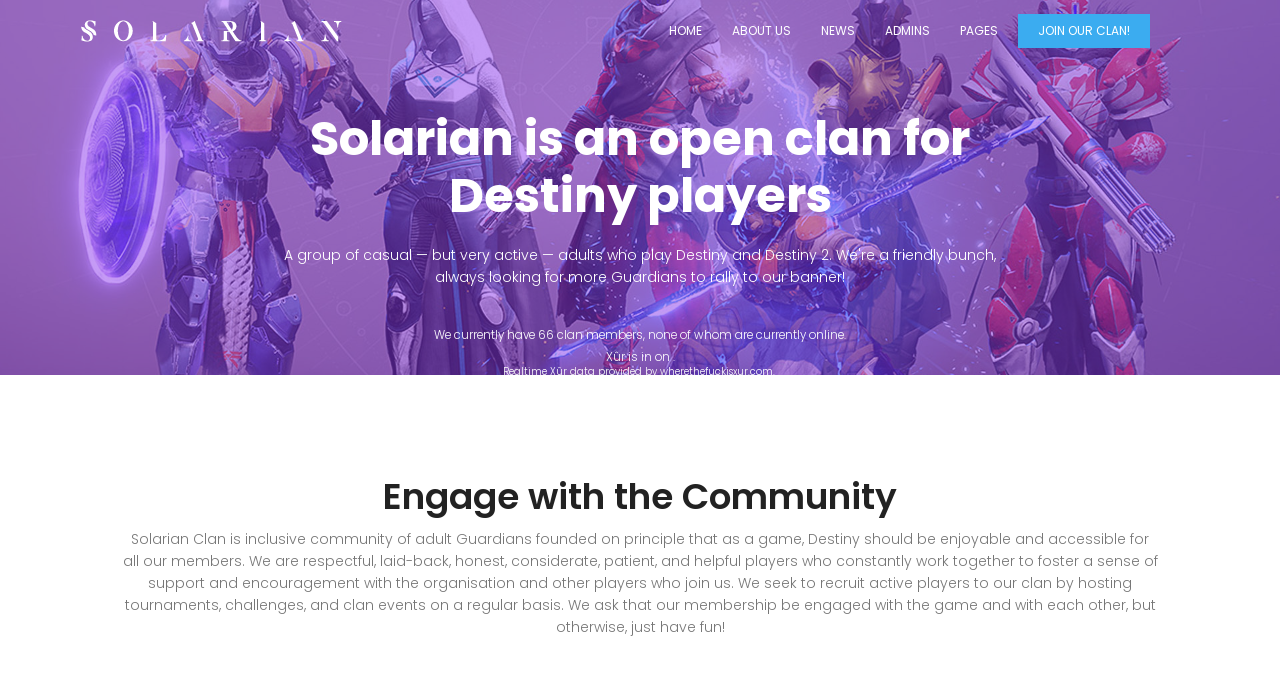

--- FILE ---
content_type: text/html; charset=UTF-8
request_url: https://solarian.net/clan/
body_size: 7513
content:
	<!DOCTYPE html>
<meta name="have-i-been-pwned-verification" value="dweb_mxp5hcvcjvop32zv2vwueaqy">
	<html lang="en-uk" class="no-js" prefix="og: http://ogp.me/ns#">
				<head>
		<!-- Global site tag (gtag.js) - Google Analytics -->
		<script async src="https://www.googletagmanager.com/gtag/js?id=UA-132047846-1"></script>
		<script>
		  window.dataLayer = window.dataLayer || [];
		  function gtag(){dataLayer.push(arguments);}
		  gtag('js', new Date());

		  gtag('config', 'UA-132047846-1');
		</script>
		<!-- Facebook Pixel Code -->
		<script>
		  !function(f,b,e,v,n,t,s)
		  {if(f.fbq)return;n=f.fbq=function(){n.callMethod?
		  n.callMethod.apply(n,arguments):n.queue.push(arguments)};
		  if(!f._fbq)f._fbq=n;n.push=n;n.loaded=!0;n.version='2.0';
		  n.queue=[];t=b.createElement(e);t.async=!0;
		  t.src=v;s=b.getElementsByTagName(e)[0];
		  s.parentNode.insertBefore(t,s)}(window, document,'script',
		  'https://connect.facebook.net/en_US/fbevents.js');
		  fbq('init', '437670443666434');
		  fbq('track', 'PageView');
		</script>
		<noscript><img height="1" width="1" style="display:none"
		  src="https://www.facebook.com/tr?id=437670443666434&ev=PageView&noscript=1"
		/></noscript>
		<!-- End Facebook Pixel Code -->		<base href="https://solarian.net/">
		<!-- Mobile Specific Meta -->
		<meta name="viewport" content="width=device-width, initial-scale=1, shrink-to-fit=no">
		<!-- Favicon-->
		<link rel="shortcut icon" href="img/sol-favicon.png">
		<!-- Author Meta -->
		<meta name="author" content="Solarian Clan">
		<!-- Meta Description -->
		<meta name="description" content="Solarian Clan, a home for casual but active Guardians">
		<!-- Meta Keyword -->
		<meta name="keywords" content="Solarian,Clan,Destiny,Destiny 2,soren42,tracon22s,kevdawg,Freak-0-,NotDisliked,Bungie,PS4,PSN,PC,Xbox,One,XB1,XB,Microsoft,Google,Stadia,BattleNet,stats,Guardians,Tournament,challenges,Ghost,game,Activision,player">
		<!-- meta character set -->
		<meta charset="UTF-8">
		<!-- meta page revision tag -->
		<meta name="revised" content="20241010023443" />
		<meta http-equiv="Last-Updated" content="Thu, 10 Oct 2024 02:34:43 +0000" />
		<!-- Site Title -->
		<title>Solarian Clan :: Home</title>

		<!-- Open Graph Tags -->
		<meta property="og:site_name" content="Solarian Clan">
		<meta property="og:url" content="https://solarian.net/index.php" />
		<meta property="og:image" content="https://solarian.net/img/sol-favicon.png" />
		<meta property="fb:app_id" content="2004099879702862" />
		<meta name="theme-color" content="#9900ff">
		<meta property="og:title" content="Home" />
		<meta property="og:description" content="Solarian Clan, a home for casual but active Guardians" />


		<!-- No Caching -->
		<!-- <meta http-equiv="Cache-Control" content="no-store" /> -->
		<!-- Google LD Data -->
		<script type="application/ld+json">
			{
			  "@context": "http://schema.org",
			  "@type": "Organization",
			  "url": "https://solarian.net/clan/",
			  "name": "Solarian Clan",
			  "contactPoint": {
				"@type": "ContactPoint",
				"email": "admin@solarian.net",
				"contactType": "Adminstration"
			  }
			}
		</script>
		<link href="/apple-touch-icon.png" rel="apple-touch-icon" />
		<link href="https://fonts.googleapis.com/css?family=Poppins:100,200,400,300,500,600,700" rel="stylesheet"> 
			<!--
			CSS
			============================================= -->
			<link rel="stylesheet" href="css/linearicons.css">
			<link rel="stylesheet" href="css/font-awesome.min.css">
			<link rel="stylesheet" href="css/bootstrap.css">
			<link rel="stylesheet" href="css/magnific-popup.css">
			<link rel="stylesheet" href="css/nice-select.css">					
			<link rel="stylesheet" href="css/animate.min.css">
			<link rel="stylesheet" href="css/owl.carousel.css">
			<link rel="stylesheet" href="css/main.css">
			<link rel="stylesheet" href="css/v4-shims.css">
			<link rel="stylesheet" href="css/all.css">
			<link href="https://fonts.googleapis.com/css?family=Roboto:400,700&effect=anaglyph" rel="stylesheet">
			<link rel="stylesheet" href="css/destiny-font.css">
			<link rel="stylesheet" href="css/countdowncube.css">

	</head>		<body>
			 		  <header id="header" id="home">
		    <div class="container">
		    	<div class="row align-items-center justify-content-between d-flex">
			      <div id="logo">
			        <a href="/"><img src="img/sol-logo.png" alt="" title="" /></a>
			      </div>
			      <nav id="nav-menu-container">
			        <ul class="nav-menu">
				      <li class="menu-active"><a href="/clan/">Home</a></li>
				      <li><a href="/clan/#about">About Us</a></li>
				      <li><a href="/clan/#news">News</a></li>
				      <!--<li><a href="/clan/#updates">Updates</a></li>-->							
				      <li><a href="/clan/#admins">Admins</a></li>
				      <li class="menu-has-children"><a href="">Pages</a>
				      	<ul>
				      		<li><a href="/clan/rules.php">Policies &amp; Procedures</a></li>
							<!--<li><a href="discord.php">Using Our Clan Discord</a></li>
				        	<li><a href="/clan/leaderboards.php">Leaderboards</a></li>-->
							<li><a href="/clan/links.php">Links</a></li>
							<li><a href="/clan/tournaments.php">Tournaments</a></li>
						    <!--<li><a href="challenge.php">Challenges</a></li>-->
							<li><a href="/clan/podcast.php">Podcast</a></li>
							<!--<li><a href="solorean.php">SoLorean Podcast</a></li>
							<li><a href="/clan/guide.php">New Member's Guide</a></li>-->
							<li><a href="shop.php">Merchandise</a></li>
							
				      	</ul>
				      </li>
				      <li><a class="ticker-btn" href="join.php">Join Our Clan!</a></li>				          
				    </ul>
			      </nav><!-- #nav-menu-container -->		    		
		    	</div>
		    </div>
		  </header><!-- #header -->			<!-- start banner Area -->
			<section class="banner-area relative" id="home">
				<div class="overlay overlay-bg"></div>	
				<div class="container">
					<div class="row fullscreen d-flex align-items-center justify-content-center">
						<div class="banner-content col-lg-8">
							<h1 class="text-white">
								Solarian is an open clan for Destiny players	
							</h1>
							<p class="pt-20 pb-20 text-white">
								A group of casual &mdash; but very active &mdash; adults who play Destiny
								and Destiny 2.  We're a friendly bunch, always looking for more Guardians to
								rally to our banner!
							</p>
							<div class="generic-btn primary-border text-white">
																<!-- ShadowKeep releases in:<br clear="all">
								<div id='counter-timezone-default' class='counter'></div>
								<br clear=all> -->	
																<div class="text-white" style="font-size: smaller;">
																We currently have 66 clan members, 
								none of whom are currently online.	
								</div>
																<div class="text-white" style="font-size: smaller;">
								Xûr is in  on .<div style="font-size: smaller; line-height: 0.8;">
								Realtime Xûr data provided by <a href="https://wherethefuckisxur.com/" class="text-white" style="font-size: inherit;">wherethefuckisxur.com</a>.<br>&nbsp;</div></div>
							</div>
						</div>											
					</div>
				</div>					
			</section>
			<!-- End banner Area -->
			<!-- Start feature Area -->
			<section class="feature-area pb-100">
				<div class="container-fluid">
					<!-- <div class="row mockup-container">
						<img class="mx-auto d-block img-fluid" src="img/laptop.png" alt="">
					</div> -->
					<div class="row d-flex justify-content-center">
						<div class="menu-content pt-100 pb-60 col-lg-10">
							<div class="title text-center" id="about">
								<h1 class="mb-10">Engage with the Community</h1>
								<p>Solarian Clan is inclusive community of adult Guardians founded on principle that as a game, Destiny should be enjoyable and accessible for all our members.  We are respectful, laid-back, honest, considerate, patient, and helpful players who constantly work together to foster a sense of support and encouragement with the organisation and other players who join us.  We seek to recruit active players to our clan by hosting tournaments, challenges, and clan events on a regular basis.  We ask that our membership be engaged with the game and with each other, but otherwise, just have fun!</p>
							</div>
						</div>
					</div>						
					<div class="row">
						<div class="col-lg-4">
							<div class="single-feature">
								<span class="fab fab-discord"></span>
								<h4>
									<a href="https://solarian.net/clan/discord">Clan Chat</a>
								</h4>
								<p class="text-description">
									Stay in contact with other members of the community, schedule games, or just banter using the Discord messaging app. Our Discord guild is open to any members of the community, not just clan members!
								</p>
							</div>
						</div>
						<div class="col-lg-4">
							<div class="single-feature">
								<span class="bng bng-clanbanner"></span>
								<h4>
									<a href="/clan/tournaments.php">Tournaments</a>
								</h4>
								<p class="text-description">
									We host seasonal player vs. player tournaments for our clan and larger community members.  These private matches vary in style, but the winners receive special clan recognition and in-game prizes!
								</p>
							</div>
						</div>
						<!--<div class="col-lg-4">
							<div class="single-feature">
								<span class="bng bng-guidedgames"></span>
								<h4>
									Mentoring
								</h4>
								<p class="text-description">
									Our clan features Captains who ensure we earn all possible rewards each week, as well as guides who teach high-level strategy and tactics for endgame activities such as raids, crucible, and Gambit.
								</p>
							</div>
						</div>-->
						<div class="col-lg-4">
							<div class="single-feature">
								<span class="bng bng-engram"></span>
								<h4>
									Community
								</h4>
								<p class="text-description">
									Our clan partners with and shares a Discord with notable community site, <a href="https://wherethefuckisxur.com/">wherethefuckisxur.com</a>.  Join us on their server, and take part in the weekly hunt for Destiny's most secretive vendor!
								</p>
							</div>
						</div>
					</div>
				</div>	
			</section>
			<!-- End feature Area -->
			
			<!-- Start about Area -->
			<!--<section class="about-area section-gap">
				<div class="container">
					<div class="row d-flex justify-content-center">
						<div class="menu-content pb-60 col-lg-10">
							<div class="title text-center">
								<h1 class="mb-10">Multiple Platforms, One Community</h1>
								<p>Our clan spans several in-game clans on PC, XBox, and PS4</p>
							</div>
						</div>
					</div>						
					<div class="row align-items-center">
						<div class="col-lg-6 about-left">
							<h6>Active Guardians always welcome</h6>
							<h1>
								Come join a clan <br>
								that plays together!
							</h1>
							<p>
								<span>
									If you play a lot of Destiny and are looking for a community of likeminded Guardians to adventure with, join us
								</span>
							</p>
							<p class="text-description">
								Our clan has been active in-game since 2014, with more and more members contributing to our ever-growing community.  Even with this amazing growth, we're still just a friendly, welcoming group of Guardians &mdash; always open to new members.
							</p>
							<a class="primary-btn" href="join.php">Apply to Join Our Clan</a>
						</div>
						<div class="col-lg-6 about-right">
							<div class="active-about-carusel">
								<div class="single-carusel item">
									<img class="img-fluid" src="img/about-1.png" alt="">
								</div>
								<div class="single-carusel item">
									<img class="img-fluid" src="img/about-2.png" alt="">
								</div>
								<div class="single-carusel item">
									<img class="img-fluid" src="img/about-3.png" alt="">
								</div>																
							</div>
						</div>
					</div>
				</div>	
			</section> -->
			<!-- End about Area -->
			
			<!-- Start service Area -->
			<section class="service-area section-gap" id="news">
				<div class="container">
					<div class="row d-flex justify-content-center">
						<div class="menu-content pb-60 col-lg-10">
							<div class="title text-center">
								<h1 class="mb-10">Latest Clan Updates</h1>
								<p>The most recent clan news and announcements</p>
							</div>
						</div>
					</div>					
					<div class="row">
						
							<!-- numPerCol: 1 -->
							<div class="col-lg-6 service-left">
							<!-- articleNum: 1 -->
							<div class="single-service d-flex flex-row pb-30">
								<div class="icon">
									<h1>15 May</h1>
								</div>
								<div class="desc">
									<h4><a href="https://solarian.net/2021note.php">On CrossPlay</a></h4>
									<p>
										With the release of CrossPlay in Season 15, Solarian is becoming a cross platform clan. We already have many members who play on more than one platform, but we will begin a recruiting drive to accept new <em>active</em> players to the clan. We will also be cleaning out existing idle players. Watch for an announcement shortly!
									</p>
								</div>
							</div>
					</div>
					<div class="col-lg-6 secvice-right">
							<!-- articleNum: 2 -->
							<div class="single-service d-flex flex-row pb-30">
								<div class="icon">
									<h1>15 Jul</h1>
								</div>
								<div class="desc">
									<h4><a href="https://solarian.net/clan/join.php">Clan Reset</a></h4>
									<p>
										Solarian has consolidated and returned to our roots. We are once again a small family of PS4 players, in one small clan. Additionally, we left our large Discord behind in favour of sharing WTFIX's small server. While we aren't actively recruiting, interested players are welcome to inquire on the Join page.
									</p>
								</div>
							</div>
				</div>
														
												
					</div>
				</div>	
			</section>
			<!-- End service Area -->
				

			<!-- Start callto-action Area -->
			<section class="callto-action-area relative section-gap">
				<div class="overlay overlay-bg"></div>	
				<div class="container">
					<div class="row d-flex justify-content-center">
						<div class="menu-content col-lg-9">
							<div class="title text-center">
								<h1 class="mb-10 text-white">Find out more about our community</h1>
								<p class="text-white">If you'd like to consider joining Solarian, please take a moment to review our Policies &amp; Procedures and to look over our Member's Agreement!  While everything sounds very formal, we're actually very laidback if you simply participate in the community.</p>
								<a class="primary-btn" href="rules.php">Policies &amp; Procedures</a>
							</div>
						</div>
					</div>	
				</div>	
			</section>
			<!-- End calto-action Area -->
			

			<!-- Start home-video Area -->
			<!--<section class="home-video-area" id="updates">
				<div class="container-fluid">
					<div class="row justify-content-end align-items-center">
						<div class="col-lg-4 no-padding video-right">
							<p class="top-title">Latest Videos</p>
							<h1>Solid Gold Tournament Teaser</h1>
							<p><span>Season of Opulence PvP Tournament</span></p>
							<p>
								<!--This short video is an introduction to our community, policies, procedures, and mission.  It is intended as a friendly overview of our what we expect from members and what members can expect from us!-->
			<!--					This short video is a teaser for our Season of Opulence clan PvP Tournament, "Solid Gold".  For this season's tournament, participants will play in six Rumble matches against each other for points!  Each week will feature a difffernt curated loadout and map. 
							</p>
						</div>
						<section class="video-area col-lg-6">
							<div class="overlay overlay-bg"></div>
							<div class="container">
								<div class="video-content">
									<a href="https://www.youtube.com/watch?v=6HbEzrSD-TA" class="play-btn"><img src="img/play-btn.png" alt=""></a>
								</div>
							</div>
						</section>											
					</div>
				</div>	
			</section>-->
			<!-- End home-aboutus Area -->
			<!--<section class="home-video-area">
				<div class="container-fluid">
					<div class="row justify-content-end align-items-center">
						<div class="col-lg-4 no-padding video-right">
							<p class="top-title">Latest Update Video</p>
							<h1>Season Four End-of-Season<br />Update &amp; Leaderboards</h1>
							<p><span>Grab your quarters and head to Solarian arcade</span></p>
							<p>
								Our End-of-Season annoucements, clan updates, latest stats, and member leaderboards!  We took a fresh approach to the format that should be familiar to any fans of vintage arcade gaming...
							</p>
						</div>
						<section class="video-area2 col-lg-6">
							<div class="overlay overlay-bg"></div>
							<div class="container">
								<div class="video-content">
									<a href="https://www.youtube.com/watch?v=hfG_Gs7ObLI" class="play-btn"><img src="img/play-btn.png" alt=""></a>
								</div>
							</div>
						</section>											
					</div>
				</div>	
			</section>-->
			<!-- Start testimonial Area -->
			<section class="testimonial-area relative section-gap" id="admins">
				<div class="container">
					<div class="row d-flex justify-content-center">
						<div class="menu-content pb-60 col-lg-8">
							<div class="title text-center">
								<h1 class="mb-10">Community Leadership</h1>
								<p>We're here to serve our Guardians and adminster the clans</p>
							</div>
						</div>
					</div>						
					<div class="row">
						<div class="active-testimonial">
											</div>
					</div>
				</div>	
			</section>
			<!-- End testimonial Area -->			

					<!-- start footer Area -->		
			<footer class="footer-area section-gap">
				<div class="container">
					<div class="row">
						<div class="col-lg-5 col-md-6 col-sm-6">
							<div class="single-footer-widget">
								<!-- <h6>Solarian Clan</h6> -->
								<p>
									Solarian Clan is private social organisation.  Solarian Clan is not affliated, sponsored, or endorsed by Bungie, Activision, or any other rights holders referenced. All trademarks are the sole property of their respective owners and used without express permission.<br>
									© Bungie, Inc. All rights reserved. Destiny, the Destiny Logo, Bungie and the Bungie logo are among the trademarks of Bungie, Inc.
								</p>
								
								<p class="footer-text">
								<a href="/terms.php">Terms of Service</a> | <a href="/privacy.php">Privacy Policy</a>
								</p>
								
								<p class="footer-text">
								Copyright &copy;<script>document.write(new Date().getFullYear());</script> All rights reserved | The Solarian Group, Inc.
								</p>	
							</div>
						</div>
						<div class="col-lg-5  col-md-6 col-sm-6">
							<div class="single-footer-widget">
							   <!-- <h6>Newsletter</h6>
								<p>Stay update with our latest</p>
								<div class="" id="mc_embed_signup">
									<form target="_blank" novalidate="true" action="https://spondonit.us12.list-manage.com/subscribe/post?u=1462626880ade1ac87bd9c93a&amp;id=92a4423d01" method="get" class="form-inline">
										<input class="form-control" name="EMAIL" placeholder="Enter Email" onfocus="this.placeholder = ''" onblur="this.placeholder = 'Enter Email '" required="" type="email">
			                            	<button class="click-btn btn btn-default"><i class="fa fa-long-arrow-right" aria-hidden="true"></i></button>
			                            	<div style="position: absolute; left: -5000px;">
												<input name="b_36c4fd991d266f23781ded980_aefe40901a" tabindex="-1" value="" type="text">
											</div>

										<div class="info"></div>
									</form>
								</div> -->
							</div>
						</div>						
						<div class="col-lg-2 col-md-6 col-sm-6 social-widget">
							<div class="single-footer-widget">
								<h6>Solarian Clan on Social Media</h6>
								<p>Follow and engage with us!</p>
								<div class="footer-social d-flex align-items-center">
									<a href="https://www.facebook.com/SolarianClan/"><i class="fa fa-facebook"></i></a>
									<a href="https://twitter.com/SolarianClan"><i class="fa fa-twitter"></i></a>
									<a href="https://solarian.net/discord/"><i class="fab fab-discord"></i></a>
									<a href="https://www.youtube.com/channel/UCfE2P25jjIHWKjGpO7F-iNg"><i class="fa fa-youtube"></i></a>
								</div>
							</div>
						</div>							
					</div>
				</div>
			</footer>	
			<!-- End footer Area -->	
				<script src="js/vendor/jquery-2.2.4.min.js"></script>
			<script src="https://cdnjs.cloudflare.com/ajax/libs/popper.js/1.12.9/umd/popper.min.js" integrity="sha384-ApNbgh9B+Y1QKtv3Rn7W3mgPxhU9K/ScQsAP7hUibX39j7fakFPskvXusvfa0b4Q" crossorigin="anonymous"></script>
			<script src="js/vendor/bootstrap.min.js"></script>			
			<script type="text/javascript" src="https://maps.googleapis.com/maps/api/js?key=AIzaSyBhOdIF3Y9382fqJYt5I_sswSrEw5eihAA"></script>
  			<script src="js/easing.min.js"></script>			
			<script src="js/hoverIntent.js"></script>
			<script src="js/superfish.min.js"></script>	
			<script src="js/jquery.ajaxchimp.min.js"></script>
			<script src="js/jquery.magnific-popup.min.js"></script>	
			<script src="js/owl.carousel.min.js"></script>			
			<script src="js/jquery.sticky.js"></script>
			<script src="js/jquery.nice-select.min.js"></script>			
			<script src="js/parallax.min.js"></script>		
			<script src="js/mail-script.js"></script>	
			<script src="js/main.js"></script>
			<script src="js/countdowncube.js"></script>
			<script src="js/jstz.js"></script>
			<script src="js/moment.js"></script>
			<script src="js/moment-timezone.js"></script>
				<script>
      var targetDate = new Date();
 	  targetDate.setFullYear(2019)
	  targetDate.setMonth(10)
      targetDate.setDate(1)
      targetDate.setHours(13)
      targetDate.setMinutes(0)
      targetDate.setSeconds(0)
      targetDate.setMilliseconds(0);
      var targetDateStringUTC = targetDate.toISOString()
                                          .replace(':00.000', '');
      var targetDateString = targetDateStringUTC.replace('Z', '');
      var targetLADate = moment.tz(targetDateStringUTC,
                                   'America/Los_Angeles').format();
      var tzLAOffset = targetLADate.substr(-6);
      var targetDateStringOffset = targetDateString.replace('Z', '')
                                       .replace(':00.000', '') +
                                       tzLAOffset;
      var tzOldFormatOffset = targetDateString.substr(-5);
      var targetDateOldFormatString = targetDate.toLocaleDateString() +
                                      ' ' + tzOldFormatOffset;
      $('.example').each(function() {
        var str = $( this ).html()
        var newstr = str.replace("{targetDateString}",
                             targetDateString )
                    .replace("{targetDateStringUTC}",
                             targetDateStringUTC )
                    .replace("{targetDateStringOffset}",
                             targetDateStringOffset )
                    .replace("{targetDateOldFormatString}",
                             targetDateOldFormatString )
                    .replace("{nearFutureDateString}",
                             nearFutureDateString )
                    .replace("{targetDateStringPast}",
                             targetDateStringPast );
        $( this ).html(newstr);
      } );
      // reload element with jQuery
      // https://stackoverflow.com/questions/36590722/
      function reloadCounter(element_id,
                             new_target,
                             targetTimezone,
                             cubeSize,
                             background,
                             color,
                             onEnd,
                             triggerEnd) {
        $(element_id).empty();
        $(element_id).countdownCube( {
          target: new_target,
          targetTimezone: targetTimezone,
          cubeSize: cubeSize,
          background:  background,
          color: color,
          onEnd: onEnd,
          triggerEnd: triggerEnd,
        } );
      };
    </script>
    <script>
      $('#counter-timezone-default').countdownCube( {
        target: '2019-10-01Z17:00',
        cubeSize: 50,
        background:  'black',
        color: 'red',
		showDaysOnly: true,
      } );
    </script>

		</body>
</html>





--- FILE ---
content_type: text/css
request_url: https://solarian.net/css/bootstrap.css
body_size: 19950
content:

/*!
 * Bootstrap v4.0.0-beta (https://getbootstrap.com)
 * Copyright 2011-2017 The Bootstrap Authors
 * Copyright 2011-2017 Twitter, Inc.
 * Licensed under MIT (https://github.com/twbs/bootstrap/blob/master/LICENSE)
 */@media print {
*, *::before, *::after {
	text-shadow: none !important;
	box-shadow: none !important
}
a:not(.btn) {
	text-decoration: underline
}
abbr[title]::after {
	content: " (" attr(title) ")"
}
pre {
	white-space: pre-wrap !important
}
pre, blockquote {
	border: 1px solid #999;
	page-break-inside: avoid
}
thead {
	display: table-header-group
}
tr, img {
	page-break-inside: avoid
}
p, h2, h3 {
	orphans: 3;
	widows: 3
}
h2, h3 {
	page-break-after: avoid
}
@page {
	size: a3
}
body {
	min-width: 992px !important
}
.container {
	min-width: 992px !important
}
.navbar {
	display: none
}
.badge {
	border: 1px solid #000
}
.table {
	border-collapse: collapse !important
}
.table td, .table th {
	background-color: #fff !important
}
.table-bordered th, .table-bordered td {
	border: 1px solid #ddd !important
}
}
*, *::before, *::after {
	box-sizing: border-box
}
html {
	font-family: sans-serif;
	line-height: 1.15;
	-webkit-text-size-adjust: 100%;
	-ms-text-size-adjust: 100%;
	-ms-overflow-style: scrollbar;
	-webkit-tap-highlight-color: transparent
}
@-ms-viewport {
width:device-width
}
article, aside, dialog, figcaption, figure, footer, header, hgroup, main, nav, section {
	display: block
}
body {
	margin: 0;
	font-family: -apple-system, BlinkMacSystemFont, "Segoe UI", Roboto, "Helvetica Neue", Arial, sans-serif, "Apple Color Emoji", "Segoe UI Emoji", "Segoe UI Symbol";
	font-size: 1rem;
	font-weight: 400;
	line-height: 1.5;
	color: #212529;
	text-align: left;
	background-color: #fff
}
[tabindex="-1"]:focus {
	outline: 0 !important
}
hr {
	box-sizing: content-box;
	height: 0;
	overflow: visible
}
h1, h2, h3, h4, h5, h6 {
	margin-top: 0;
	margin-bottom: .5rem
}
p {
	margin-top: 0;
	margin-bottom: 1rem
}
abbr[title], abbr[data-original-title] {
	text-decoration: underline;
	text-decoration: underline dotted;
	cursor: help;
	border-bottom: 0
}
address {
	margin-bottom: 1rem;
	font-style: normal;
	line-height: inherit
}
ol, ul, dl {
	margin-top: 0;
	margin-bottom: 1rem
}
ol ol, ul ul, ol ul, ul ol {
	margin-bottom: 0
}
dt {
	font-weight: 700
}
dd {
	margin-bottom: .5rem;
	margin-left: 0
}
blockquote {
	margin: 0 0 1rem
}
dfn {
	font-style: italic
}
b, strong {
	font-weight: bolder
}
small {
	font-size: 80%
}
sub, sup {
	position: relative;
	font-size: 75%;
	line-height: 0;
	vertical-align: baseline
}
sub {
	bottom: -.25em
}
sup {
	top: -.5em
}
a {
	color: #007bff;
	text-decoration: none;
	background-color: transparent;
	-webkit-text-decoration-skip: objects
}
a:hover {
	color: #0056b3;
	text-decoration: underline
}
a:not([href]):not([tabindex]) {
	color: inherit;
	text-decoration: none
}
a:not([href]):not([tabindex]):hover, a:not([href]):not([tabindex]):focus {
	color: inherit;
	text-decoration: none
}
a:not([href]):not([tabindex]):focus {
	outline: 0
}
pre, code, kbd, samp {
	font-family: monospace, monospace;
	font-size: 1em
}
pre {
	margin-top: 0;
	margin-bottom: 1rem;
	overflow: auto;
	-ms-overflow-style: scrollbar
}
figure {
	margin: 0 0 1rem
}
img {
	vertical-align: middle;
	border-style: none
}
svg:not(:root) {
	overflow: hidden
}
table {
	border-collapse: collapse
}
caption {
	padding-top: .75rem;
	padding-bottom: .75rem;
	color: #6c757d;
	text-align: left;
	caption-side: bottom
}
th {
	text-align: inherit
}
label {
	display: inline-block;
	margin-bottom: .5rem
}
button {
	border-radius: 0
}
button:focus {
	outline: 1px dotted;
	outline: 5px auto -webkit-focus-ring-color
}
input, button, select, optgroup, textarea {
	margin: 0;
	font-family: inherit;
	font-size: inherit;
	line-height: inherit
}
button, input {
	overflow: visible
}
button, select {
	text-transform: none
}
button, html [type="button"], [type="reset"], [type="submit"] {
	-webkit-appearance: button
}
button::-moz-focus-inner, [type="button"]::-moz-focus-inner, [type="reset"]::-moz-focus-inner, [type="submit"]::-moz-focus-inner {
padding:0;
border-style:none
}
input[type="radio"], input[type="checkbox"] {
	box-sizing: border-box;
	padding: 0
}
input[type="date"], input[type="time"], input[type="datetime-local"], input[type="month"] {
	-webkit-appearance: listbox
}
textarea {
	overflow: auto;
	resize: vertical
}
fieldset {
	min-width: 0;
	padding: 0;
	margin: 0;
	border: 0
}
legend {
	display: block;
	width: 100%;
	max-width: 100%;
	padding: 0;
	margin-bottom: .5rem;
	font-size: 1.5rem;
	line-height: inherit;
	color: inherit;
	white-space: normal
}
progress {
	vertical-align: baseline
}
[type="number"]::-webkit-inner-spin-button, [type="number"]::-webkit-outer-spin-button {
height:auto
}
[type="search"] {
	outline-offset: -2px;
	-webkit-appearance: none
}
[type="search"]::-webkit-search-cancel-button, [type="search"]::-webkit-search-decoration {
-webkit-appearance:none
}
::-webkit-file-upload-button {
font:inherit;
-webkit-appearance:button
}
output {
	display: inline-block
}
summary {
	display: list-item;
	cursor: pointer
}
template {
	display: none
}
[hidden] {
	display: none !important
}
h1, h2, h3, h4, h5, h6, .h1, .h2, .h3, .h4, .h5, .h6 {
	margin-bottom: .5rem;
	font-family: inherit;
	font-weight: 500;
	line-height: 1.2;
	color: inherit
}
h1, .h1 {
	font-size: 2.5rem
}
h2, .h2 {
	font-size: 2rem
}
h3, .h3 {
	font-size: 1.75rem
}
h4, .h4 {
	font-size: 1.5rem
}
h5, .h5 {
	font-size: 1.25rem
}
h6, .h6 {
	font-size: 1rem
}
.lead {
	font-size: 1.25rem;
	font-weight: 300
}
.display-1 {
	font-size: 6rem;
	font-weight: 300;
	line-height: 1.2
}
.display-2 {
	font-size: 5.5rem;
	font-weight: 300;
	line-height: 1.2
}
.display-3 {
	font-size: 4.5rem;
	font-weight: 300;
	line-height: 1.2
}
.display-4 {
	font-size: 3.5rem;
	font-weight: 300;
	line-height: 1.2
}
hr {
	margin-top: 1rem;
	margin-bottom: 1rem;
	border: 0;
	border-top: 1px solid rgba(0,0,0,0.1)
}
small, .small {
	font-size: 80%;
	font-weight: 400
}
mark, .mark {
	padding: .2em;
	background-color: #fcf8e3
}
.list-unstyled {
	padding-left: 0;
	list-style: none
}
.list-inline {
	padding-left: 0;
	list-style: none
}
.list-inline-item {
	display: inline-block
}
.list-inline-item:not(:last-child) {
	margin-right: .5rem
}
.initialism {
	font-size: 90%;
	text-transform: uppercase
}
.blockquote {
	margin-bottom: 1rem;
	font-size: 1.25rem
}
.blockquote-footer {
	display: block;
	font-size: 80%;
	color: #6c757d
}
.blockquote-footer::before {
	content: "\2014 \00A0"
}
.img-fluid {
	max-width: 100%;
	height: auto;
	min-width: fit-content;
	min-height: fill-available;
	align-content: unsafe stretch;
	align-self: center;
	alignment-adjust: middle;
	align-items: unsafe center;
	}
.avatars{max-width:100%;height:auto}
.avatar {
	max-width: 25%;
	height: auto;
	min-width: fit-content;
	min-height: fill-available;
	align-content: safe stretch;
	align-self: center;
	alignment-adjust: middle;
	align-items: safe center;
	z-index: 5;
	}

.img-thumbnail {
	padding: .25rem;
	background-color: #fff;
	border: 1px solid #dee2e6;
	border-radius: .25rem;
	max-width: 100%;
	height: auto
}
.figure {
	display: inline-block
}
.figure-img {
	margin-bottom: .5rem;
	line-height: 1
}
.figure-caption {
	font-size: 90%;
	color: #6c757d
}
code, kbd, pre, samp {
	font-family: SFMono-Regular, Menlo, Monaco, Consolas, "Liberation Mono", "Courier New", monospace
}
code {
	font-size: 87.5%;
	color: #e83e8c;
	word-break: break-word
}
a>code {
	color: inherit
}
kbd {
	padding: .2rem .4rem;
	font-size: 87.5%;
	color: #fff;
	background-color: #212529;
	border-radius: .2rem
}
kbd kbd {
	padding: 0;
	font-size: 100%;
	font-weight: 700
}
pre {
	display: block;
	font-size: 87.5%;
	color: #212529
}
pre code {
	font-size: inherit;
	color: inherit;
	word-break: normal
}
.pre-scrollable {
	max-height: 340px;
	overflow-y: scroll
}
.container {
	width: 100%;
	padding-right: 15px;
	padding-left: 15px;
	margin-right: auto;
	margin-left: auto
}

@media (min-width: 576px) {
.container {
	max-width: 540px
}
}

@media (min-width: 768px) {
.container {
	max-width: 720px
}
}

@media (min-width: 992px) {
.container {
	max-width: 960px
}
}

@media (min-width: 1200px) {
.container {
	max-width: 1140px
}
}
.container-fluid {
	width: 100%;
	padding-right: 15px;
	padding-left: 15px;
	margin-right: auto;
	margin-left: auto
}
.row {
	display: flex;
	flex-wrap: wrap;
	margin-right: -15px;
	margin-left: -15px
}
.no-gutters {
	margin-right: 0;
	margin-left: 0
}
.no-gutters>.col, .no-gutters>[class*="col-"] {
	padding-right: 0;
	padding-left: 0
}
.col-1, .col-2, .col-3, .col-4, .col-5, .col-6, .col-7, .col-8, .col-9, .col-10, .col-11, .col-12, .col, .col-auto, .col-sm-1, .col-sm-2, .col-sm-3, .col-sm-4, .col-sm-5, .col-sm-6, .col-sm-7, .col-sm-8, .col-sm-9, .col-sm-10, .col-sm-11, .col-sm-12, .col-sm, .col-sm-auto, .col-md-1, .col-md-2, .col-md-3, .col-md-4, .col-md-5, .col-md-6, .col-md-7, .col-md-8, .col-md-9, .col-md-10, .col-md-11, .col-md-12, .col-md, .col-md-auto, .col-lg-1, .col-lg-2, .col-lg-3, .col-lg-4, .col-lg-5, .col-lg-6, .col-lg-7, .col-lg-8, .col-lg-9, .col-lg-10, .col-lg-11, .col-lg-12, .col-lg, .col-lg-auto, .col-xl-1, .col-xl-2, .col-xl-3, .col-xl-4, .col-xl-5, .col-xl-6, .col-xl-7, .col-xl-8, .col-xl-9, .col-xl-10, .col-xl-11, .col-xl-12, .col-xl, .col-xl-auto {
	position: relative;
	width: 100%;
	min-height: 1px;
	padding-right: 15px;
	padding-left: 15px
}
.col {
	flex-basis: 0;
	flex-grow: 1;
	max-width: 100%
}
.col-auto {
	flex: 0 0 auto;
	width: auto;
	max-width: none
}
.col-1 {
	flex: 0 0 8.33333%;
	max-width: 8.33333%
}
.col-2 {
	flex: 0 0 16.66667%;
	max-width: 16.66667%
}
.col-3 {
	flex: 0 0 25%;
	max-width: 25%
}
.col-4 {
	flex: 0 0 33.33333%;
	max-width: 33.33333%
}
.col-5 {
	flex: 0 0 41.66667%;
	max-width: 41.66667%
}
.col-6 {
	flex: 0 0 50%;
	max-width: 50%
}
.col-7 {
	flex: 0 0 58.33333%;
	max-width: 58.33333%
}
.col-8 {
	flex: 0 0 66.66667%;
	max-width: 66.66667%
}
.col-9 {
	flex: 0 0 75%;
	max-width: 75%
}
.col-10 {
	flex: 0 0 83.33333%;
	max-width: 83.33333%
}
.col-11 {
	flex: 0 0 91.66667%;
	max-width: 91.66667%
}
.col-12 {
	flex: 0 0 100%;
	max-width: 100%
}
.order-first {
	order: -1
}
.order-last {
	order: 13
}
.order-0 {
	order: 0
}
.order-1 {
	order: 1
}
.order-2 {
	order: 2
}
.order-3 {
	order: 3
}
.order-4 {
	order: 4
}
.order-5 {
	order: 5
}
.order-6 {
	order: 6
}
.order-7 {
	order: 7
}
.order-8 {
	order: 8
}
.order-9 {
	order: 9
}
.order-10 {
	order: 10
}
.order-11 {
	order: 11
}
.order-12 {
	order: 12
}
.offset-1 {
	margin-left: 8.33333%
}
.offset-2 {
	margin-left: 16.66667%
}
.offset-3 {
	margin-left: 25%
}
.offset-4 {
	margin-left: 33.33333%
}
.offset-5 {
	margin-left: 41.66667%
}
.offset-6 {
	margin-left: 50%
}
.offset-7 {
	margin-left: 58.33333%
}
.offset-8 {
	margin-left: 66.66667%
}
.offset-9 {
	margin-left: 75%
}
.offset-10 {
	margin-left: 83.33333%
}
.offset-11 {
	margin-left: 91.66667%
}

@media (min-width: 576px) {
.col-sm {
	flex-basis: 0;
	flex-grow: 1;
	max-width: 100%
}
.col-sm-auto {
	flex: 0 0 auto;
	width: auto;
	max-width: none
}
.col-sm-1 {
	flex: 0 0 8.33333%;
	max-width: 8.33333%
}
.col-sm-2 {
	flex: 0 0 16.66667%;
	max-width: 16.66667%
}
.col-sm-3 {
	flex: 0 0 25%;
	max-width: 25%
}
.col-sm-4 {
	flex: 0 0 33.33333%;
	max-width: 33.33333%
}
.col-sm-5 {
	flex: 0 0 41.66667%;
	max-width: 41.66667%
}
.col-sm-6 {
	flex: 0 0 50%;
	max-width: 50%
}
.col-sm-7 {
	flex: 0 0 58.33333%;
	max-width: 58.33333%
}
.col-sm-8 {
	flex: 0 0 66.66667%;
	max-width: 66.66667%
}
.col-sm-9 {
	flex: 0 0 75%;
	max-width: 75%
}
.col-sm-10 {
	flex: 0 0 83.33333%;
	max-width: 83.33333%
}
.col-sm-11 {
	flex: 0 0 91.66667%;
	max-width: 91.66667%
}
.col-sm-12 {
	flex: 0 0 100%;
	max-width: 100%
}
.order-sm-first {
	order: -1
}
.order-sm-last {
	order: 13
}
.order-sm-0 {
	order: 0
}
.order-sm-1 {
	order: 1
}
.order-sm-2 {
	order: 2
}
.order-sm-3 {
	order: 3
}
.order-sm-4 {
	order: 4
}
.order-sm-5 {
	order: 5
}
.order-sm-6 {
	order: 6
}
.order-sm-7 {
	order: 7
}
.order-sm-8 {
	order: 8
}
.order-sm-9 {
	order: 9
}
.order-sm-10 {
	order: 10
}
.order-sm-11 {
	order: 11
}
.order-sm-12 {
	order: 12
}
.offset-sm-0 {
	margin-left: 0
}
.offset-sm-1 {
	margin-left: 8.33333%
}
.offset-sm-2 {
	margin-left: 16.66667%
}
.offset-sm-3 {
	margin-left: 25%
}
.offset-sm-4 {
	margin-left: 33.33333%
}
.offset-sm-5 {
	margin-left: 41.66667%
}
.offset-sm-6 {
	margin-left: 50%
}
.offset-sm-7 {
	margin-left: 58.33333%
}
.offset-sm-8 {
	margin-left: 66.66667%
}
.offset-sm-9 {
	margin-left: 75%
}
.offset-sm-10 {
	margin-left: 83.33333%
}
.offset-sm-11 {
	margin-left: 91.66667%
}
}

@media (min-width: 768px) {
.col-md {
	flex-basis: 0;
	flex-grow: 1;
	max-width: 100%
}
.col-md-auto {
	flex: 0 0 auto;
	width: auto;
	max-width: none
}
.col-md-1 {
	flex: 0 0 8.33333%;
	max-width: 8.33333%
}
.col-md-2 {
	flex: 0 0 16.66667%;
	max-width: 16.66667%
}
.col-md-3 {
	flex: 0 0 25%;
	max-width: 25%
}
.col-md-4 {
	flex: 0 0 33.33333%;
	max-width: 33.33333%
}
.col-md-5 {
	flex: 0 0 41.66667%;
	max-width: 41.66667%
}
.col-md-6 {
	flex: 0 0 50%;
	max-width: 50%
}
.col-md-7 {
	flex: 0 0 58.33333%;
	max-width: 58.33333%
}
.col-md-8 {
	flex: 0 0 66.66667%;
	max-width: 66.66667%
}
.col-md-9 {
	flex: 0 0 75%;
	max-width: 75%
}
.col-md-10 {
	flex: 0 0 83.33333%;
	max-width: 83.33333%
}
.col-md-11 {
	flex: 0 0 91.66667%;
	max-width: 91.66667%
}
.col-md-12 {
	flex: 0 0 100%;
	max-width: 100%
}
.order-md-first {
	order: -1
}
.order-md-last {
	order: 13
}
.order-md-0 {
	order: 0
}
.order-md-1 {
	order: 1
}
.order-md-2 {
	order: 2
}
.order-md-3 {
	order: 3
}
.order-md-4 {
	order: 4
}
.order-md-5 {
	order: 5
}
.order-md-6 {
	order: 6
}
.order-md-7 {
	order: 7
}
.order-md-8 {
	order: 8
}
.order-md-9 {
	order: 9
}
.order-md-10 {
	order: 10
}
.order-md-11 {
	order: 11
}
.order-md-12 {
	order: 12
}
.offset-md-0 {
	margin-left: 0
}
.offset-md-1 {
	margin-left: 8.33333%
}
.offset-md-2 {
	margin-left: 16.66667%
}
.offset-md-3 {
	margin-left: 25%
}
.offset-md-4 {
	margin-left: 33.33333%
}
.offset-md-5 {
	margin-left: 41.66667%
}
.offset-md-6 {
	margin-left: 50%
}
.offset-md-7 {
	margin-left: 58.33333%
}
.offset-md-8 {
	margin-left: 66.66667%
}
.offset-md-9 {
	margin-left: 75%
}
.offset-md-10 {
	margin-left: 83.33333%
}
.offset-md-11 {
	margin-left: 91.66667%
}
}

@media (min-width: 992px) {
.col-lg {
	flex-basis: 0;
	flex-grow: 1;
	max-width: 100%
}
.col-lg-auto {
	flex: 0 0 auto;
	width: auto;
	max-width: none
}
.col-lg-1 {
	flex: 0 0 8.33333%;
	max-width: 8.33333%
}
.col-lg-2 {
	flex: 0 0 16.66667%;
	max-width: 16.66667%
}
.col-lg-3 {
	flex: 0 0 25%;
	max-width: 25%
}
.col-lg-4 {
	flex: 0 0 33.33333%;
	max-width: 33.33333%
}
.col-lg-5 {
	flex: 0 0 41.66667%;
	max-width: 41.66667%
}
.col-lg-6 {
	flex: 0 0 50%;
	max-width: 50%
}
.col-lg-7 {
	flex: 0 0 58.33333%;
	max-width: 58.33333%
}
.col-lg-8 {
	flex: 0 0 66.66667%;
	max-width: 66.66667%
}
.col-lg-9 {
	flex: 0 0 75%;
	max-width: 75%
}
.col-lg-10 {
	flex: 0 0 83.33333%;
	max-width: 83.33333%
}
.col-lg-11 {
	flex: 0 0 91.66667%;
	max-width: 91.66667%
}
.col-lg-12 {
	flex: 0 0 100%;
	max-width: 100%
}
.order-lg-first {
	order: -1
}
.order-lg-last {
	order: 13
}
.order-lg-0 {
	order: 0
}
.order-lg-1 {
	order: 1
}
.order-lg-2 {
	order: 2
}
.order-lg-3 {
	order: 3
}
.order-lg-4 {
	order: 4
}
.order-lg-5 {
	order: 5
}
.order-lg-6 {
	order: 6
}
.order-lg-7 {
	order: 7
}
.order-lg-8 {
	order: 8
}
.order-lg-9 {
	order: 9
}
.order-lg-10 {
	order: 10
}
.order-lg-11 {
	order: 11
}
.order-lg-12 {
	order: 12
}
.offset-lg-0 {
	margin-left: 0
}
.offset-lg-1 {
	margin-left: 8.33333%
}
.offset-lg-2 {
	margin-left: 16.66667%
}
.offset-lg-3 {
	margin-left: 25%
}
.offset-lg-4 {
	margin-left: 33.33333%
}
.offset-lg-5 {
	margin-left: 41.66667%
}
.offset-lg-6 {
	margin-left: 50%
}
.offset-lg-7 {
	margin-left: 58.33333%
}
.offset-lg-8 {
	margin-left: 66.66667%
}
.offset-lg-9 {
	margin-left: 75%
}
.offset-lg-10 {
	margin-left: 83.33333%
}
.offset-lg-11 {
	margin-left: 91.66667%
}
}

@media (min-width: 1200px) {
.col-xl {
	flex-basis: 0;
	flex-grow: 1;
	max-width: 100%
}
.col-xl-auto {
	flex: 0 0 auto;
	width: auto;
	max-width: none
}
.col-xl-1 {
	flex: 0 0 8.33333%;
	max-width: 8.33333%
}
.col-xl-2 {
	flex: 0 0 16.66667%;
	max-width: 16.66667%
}
.col-xl-3 {
	flex: 0 0 25%;
	max-width: 25%
}
.col-xl-4 {
	flex: 0 0 33.33333%;
	max-width: 33.33333%
}
.col-xl-5 {
	flex: 0 0 41.66667%;
	max-width: 41.66667%
}
.col-xl-6 {
	flex: 0 0 50%;
	max-width: 50%
}
.col-xl-7 {
	flex: 0 0 58.33333%;
	max-width: 58.33333%
}
.col-xl-8 {
	flex: 0 0 66.66667%;
	max-width: 66.66667%
}
.col-xl-9 {
	flex: 0 0 75%;
	max-width: 75%
}
.col-xl-10 {
	flex: 0 0 83.33333%;
	max-width: 83.33333%
}
.col-xl-11 {
	flex: 0 0 91.66667%;
	max-width: 91.66667%
}
.col-xl-12 {
	flex: 0 0 100%;
	max-width: 100%
}
.order-xl-first {
	order: -1
}
.order-xl-last {
	order: 13
}
.order-xl-0 {
	order: 0
}
.order-xl-1 {
	order: 1
}
.order-xl-2 {
	order: 2
}
.order-xl-3 {
	order: 3
}
.order-xl-4 {
	order: 4
}
.order-xl-5 {
	order: 5
}
.order-xl-6 {
	order: 6
}
.order-xl-7 {
	order: 7
}
.order-xl-8 {
	order: 8
}
.order-xl-9 {
	order: 9
}
.order-xl-10 {
	order: 10
}
.order-xl-11 {
	order: 11
}
.order-xl-12 {
	order: 12
}
.offset-xl-0 {
	margin-left: 0
}
.offset-xl-1 {
	margin-left: 8.33333%
}
.offset-xl-2 {
	margin-left: 16.66667%
}
.offset-xl-3 {
	margin-left: 25%
}
.offset-xl-4 {
	margin-left: 33.33333%
}
.offset-xl-5 {
	margin-left: 41.66667%
}
.offset-xl-6 {
	margin-left: 50%
}
.offset-xl-7 {
	margin-left: 58.33333%
}
.offset-xl-8 {
	margin-left: 66.66667%
}
.offset-xl-9 {
	margin-left: 75%
}
.offset-xl-10 {
	margin-left: 83.33333%
}
.offset-xl-11 {
	margin-left: 91.66667%
}
}
.table {
	width: 100%;
	max-width: 100%;
	margin-bottom: 1rem;
	background-color: transparent
}
.table th, .table td {
	padding: .75rem;
	vertical-align: top;
	border-top: 1px solid #dee2e6
}
.table thead th {
	vertical-align: bottom;
	border-bottom: 2px solid #dee2e6
}
.table tbody+tbody {
	border-top: 2px solid #dee2e6
}
.table .table {
	background-color: #fff
}
.table-sm th, .table-sm td {
	padding: .3rem
}
.table-bordered {
	border: 1px solid #dee2e6
}
.table-bordered th, .table-bordered td {
	border: 1px solid #dee2e6
}
.table-bordered thead th, .table-bordered thead td {
	border-bottom-width: 2px
}
.table-striped tbody tr:nth-of-type(odd) {
	background-color: rgba(0,0,0,0.05)
}
.table-hover tbody tr:hover {
	background-color: rgba(0,0,0,0.075)
}
.table-primary, .table-primary>th, .table-primary>td {
	background-color: #b8daff
}
.table-hover .table-primary:hover {
	background-color: #9fcdff
}
.table-hover .table-primary:hover>td, .table-hover .table-primary:hover>th {
	background-color: #9fcdff
}
.table-secondary, .table-secondary>th, .table-secondary>td {
	background-color: #d6d8db
}
.table-hover .table-secondary:hover {
	background-color: #c8cbcf
}
.table-hover .table-secondary:hover>td, .table-hover .table-secondary:hover>th {
	background-color: #c8cbcf
}
.table-success, .table-success>th, .table-success>td {
	background-color: #c3e6cb
}
.table-hover .table-success:hover {
	background-color: #b1dfbb
}
.table-hover .table-success:hover>td, .table-hover .table-success:hover>th {
	background-color: #b1dfbb
}
.table-info, .table-info>th, .table-info>td {
	background-color: #bee5eb
}
.table-hover .table-info:hover {
	background-color: #abdde5
}
.table-hover .table-info:hover>td, .table-hover .table-info:hover>th {
	background-color: #abdde5
}
.table-warning, .table-warning>th, .table-warning>td {
	background-color: #ffeeba
}
.table-hover .table-warning:hover {
	background-color: #ffe8a1
}
.table-hover .table-warning:hover>td, .table-hover .table-warning:hover>th {
	background-color: #ffe8a1
}
.table-danger, .table-danger>th, .table-danger>td {
	background-color: #f5c6cb
}
.table-hover .table-danger:hover {
	background-color: #f1b0b7
}
.table-hover .table-danger:hover>td, .table-hover .table-danger:hover>th {
	background-color: #f1b0b7
}
.table-light, .table-light>th, .table-light>td {
	background-color: #fdfdfe
}
.table-hover .table-light:hover {
	background-color: #ececf6
}
.table-hover .table-light:hover>td, .table-hover .table-light:hover>th {
	background-color: #ececf6
}
.table-dark, .table-dark>th, .table-dark>td {
	background-color: #c6c8ca
}
.table-hover .table-dark:hover {
	background-color: #b9bbbe
}
.table-hover .table-dark:hover>td, .table-hover .table-dark:hover>th {
	background-color: #b9bbbe
}
.table-active, .table-active>th, .table-active>td {
	background-color: rgba(0,0,0,0.075)
}
.table-hover .table-active:hover {
	background-color: rgba(0,0,0,0.075)
}
.table-hover .table-active:hover>td, .table-hover .table-active:hover>th {
	background-color: rgba(0,0,0,0.075)
}
.table .thead-dark th {
	color: #fff;
	background-color: #212529;
	border-color: #32383e
}
.table .thead-light th {
	color: #495057;
	background-color: #e9ecef;
	border-color: #dee2e6
}
.table-dark {
	color: #fff;
	background-color: #212529
}
.table-dark th, .table-dark td, .table-dark thead th {
	border-color: #32383e
}
.table-dark.table-bordered {
	border: 0
}
.table-dark.table-striped tbody tr:nth-of-type(odd) {
	background-color: rgba(255,255,255,0.05)
}
.table-dark.table-hover tbody tr:hover {
	background-color: rgba(255,255,255,0.075)
}

@media (max-width: 575.98px) {
.table-responsive-sm {
	display: block;
	width: 100%;
	overflow-x: auto;
	-webkit-overflow-scrolling: touch;
	-ms-overflow-style: -ms-autohiding-scrollbar
}
.table-responsive-sm>.table-bordered {
	border: 0
}
}

@media (max-width: 767.98px) {
.table-responsive-md {
	display: block;
	width: 100%;
	overflow-x: auto;
	-webkit-overflow-scrolling: touch;
	-ms-overflow-style: -ms-autohiding-scrollbar
}
.table-responsive-md>.table-bordered {
	border: 0
}
}

@media (max-width: 991.98px) {
.table-responsive-lg {
	display: block;
	width: 100%;
	overflow-x: auto;
	-webkit-overflow-scrolling: touch;
	-ms-overflow-style: -ms-autohiding-scrollbar
}
.table-responsive-lg>.table-bordered {
	border: 0
}
}

@media (max-width: 1199.98px) {
.table-responsive-xl {
	display: block;
	width: 100%;
	overflow-x: auto;
	-webkit-overflow-scrolling: touch;
	-ms-overflow-style: -ms-autohiding-scrollbar
}
.table-responsive-xl>.table-bordered {
	border: 0
}
}
.table-responsive {
	display: block;
	width: 100%;
	overflow-x: auto;
	-webkit-overflow-scrolling: touch;
	-ms-overflow-style: -ms-autohiding-scrollbar
}
.table-responsive>.table-bordered {
	border: 0
}
.form-control {
	display: block;
	width: 100%;
	padding: .375rem .75rem;
	font-size: 1rem;
	line-height: 1.5;
	color: #495057;
	background-color: #fff;
	background-clip: padding-box;
	border: 1px solid #ced4da;
	border-radius: .25rem;
	transition: border-color 0.15s ease-in-out, box-shadow 0.15s ease-in-out
}
.form-control::-ms-expand {
background-color:transparent;
border:0
}
.form-control:focus {
	color: #495057;
	background-color: #fff;
	border-color: #80bdff;
	outline: 0;
	box-shadow: 0 0 0 .2rem rgba(0,123,255,0.25)
}
.form-control::placeholder {
color:#6c757d;
opacity:1
}
.form-control:disabled, .form-control[readonly] {
	background-color: #e9ecef;
	opacity: 1
}
select.form-control:not([size]):not([multiple]) {
	height: calc(2.25rem + 2px)
}
select.form-control:focus::-ms-value {
color:#495057;
background-color:#fff
}
.form-control-file, .form-control-range {
	display: block;
	width: 100%
}
.col-form-label {
	padding-top: calc(.375rem + 1px);
	padding-bottom: calc(.375rem + 1px);
	margin-bottom: 0;
	font-size: inherit;
	line-height: 1.5
}
.col-form-label-lg {
	padding-top: calc(.5rem + 1px);
	padding-bottom: calc(.5rem + 1px);
	font-size: 1.25rem;
	line-height: 1.5
}
.col-form-label-sm {
	padding-top: calc(.25rem + 1px);
	padding-bottom: calc(.25rem + 1px);
	font-size: .875rem;
	line-height: 1.5
}
.form-control-plaintext {
	display: block;
	width: 100%;
	padding-top: .375rem;
	padding-bottom: .375rem;
	margin-bottom: 0;
	line-height: 1.5;
	background-color: transparent;
	border: solid transparent;
	border-width: 1px 0
}
.form-control-plaintext.form-control-sm, .input-group-sm>.form-control-plaintext.form-control, .input-group-sm>.input-group-prepend>.form-control-plaintext.input-group-text, .input-group-sm>.input-group-append>.form-control-plaintext.input-group-text, .input-group-sm>.input-group-prepend>.form-control-plaintext.btn, .input-group-sm>.input-group-append>.form-control-plaintext.btn, .form-control-plaintext.form-control-lg, .input-group-lg>.form-control-plaintext.form-control, .input-group-lg>.input-group-prepend>.form-control-plaintext.input-group-text, .input-group-lg>.input-group-append>.form-control-plaintext.input-group-text, .input-group-lg>.input-group-prepend>.form-control-plaintext.btn, .input-group-lg>.input-group-append>.form-control-plaintext.btn {
	padding-right: 0;
	padding-left: 0
}
.form-control-sm, .input-group-sm>.form-control, .input-group-sm>.input-group-prepend>.input-group-text, .input-group-sm>.input-group-append>.input-group-text, .input-group-sm>.input-group-prepend>.btn, .input-group-sm>.input-group-append>.btn {
	padding: .25rem .5rem;
	font-size: .875rem;
	line-height: 1.5;
	border-radius: .2rem
}
select.form-control-sm:not([size]):not([multiple]), .input-group-sm>select.form-control:not([size]):not([multiple]), .input-group-sm>.input-group-prepend>select.input-group-text:not([size]):not([multiple]), .input-group-sm>.input-group-append>select.input-group-text:not([size]):not([multiple]), .input-group-sm>.input-group-prepend>select.btn:not([size]):not([multiple]), .input-group-sm>.input-group-append>select.btn:not([size]):not([multiple]) {
	height: calc(1.8125rem + 2px)
}
.form-control-lg, .input-group-lg>.form-control, .input-group-lg>.input-group-prepend>.input-group-text, .input-group-lg>.input-group-append>.input-group-text, .input-group-lg>.input-group-prepend>.btn, .input-group-lg>.input-group-append>.btn {
	padding: .5rem 1rem;
	font-size: 1.25rem;
	line-height: 1.5;
	border-radius: .3rem
}
select.form-control-lg:not([size]):not([multiple]), .input-group-lg>select.form-control:not([size]):not([multiple]), .input-group-lg>.input-group-prepend>select.input-group-text:not([size]):not([multiple]), .input-group-lg>.input-group-append>select.input-group-text:not([size]):not([multiple]), .input-group-lg>.input-group-prepend>select.btn:not([size]):not([multiple]), .input-group-lg>.input-group-append>select.btn:not([size]):not([multiple]) {
	height: calc(2.875rem + 2px)
}
.form-group {
	margin-bottom: 1rem
}
.form-text {
	display: block;
	margin-top: .25rem
}
.form-row {
	display: flex;
	flex-wrap: wrap;
	margin-right: -5px;
	margin-left: -5px
}
.form-row>.col, .form-row>[class*="col-"] {
	padding-right: 5px;
	padding-left: 5px
}
.form-check {
	position: relative;
	display: block;
	padding-left: 1.25rem
}
.form-check-input {
	position: absolute;
	margin-top: .3rem;
	margin-left: -1.25rem
}
.form-check-input:disabled ~ .form-check-label {
	color: #6c757d
}
.form-check-label {
	margin-bottom: 0
}
.form-check-inline {
	display: inline-flex;
	align-items: center;
	padding-left: 0;
	margin-right: .75rem
}
.form-check-inline .form-check-input {
	position: static;
	margin-top: 0;
	margin-right: .3125rem;
	margin-left: 0
}
.valid-feedback {
	display: none;
	width: 100%;
	margin-top: .25rem;
	font-size: 80%;
	color: #28a745
}
.valid-tooltip {
	position: absolute;
	top: 100%;
	z-index: 5;
	display: none;
	max-width: 100%;
	padding: .5rem;
	margin-top: .1rem;
	font-size: .875rem;
	line-height: 1;
	color: #fff;
	background-color: rgba(40,167,69,0.8);
	border-radius: .2rem
}
.was-validated .form-control:valid, .form-control.is-valid, .was-validated .custom-select:valid, .custom-select.is-valid {
border-color:#28a745
}
.was-validated .form-control:valid:focus, .form-control.is-valid:focus, .was-validated .custom-select:valid:focus, .custom-select.is-valid:focus {
border-color:#28a745;
box-shadow:0 0 0 .2rem rgba(40,167,69,0.25)
}
.was-validated .form-control:valid ~ .valid-feedback, .was-validated .form-control:valid ~ .valid-tooltip, .form-control.is-valid ~ .valid-feedback, .form-control.is-valid ~ .valid-tooltip, .was-validated .custom-select:valid ~ .valid-feedback, .was-validated .custom-select:valid ~ .valid-tooltip, .custom-select.is-valid ~ .valid-feedback, .custom-select.is-valid ~ .valid-tooltip {
display:block
}
.was-validated .form-check-input:valid ~ .form-check-label, .form-check-input.is-valid ~ .form-check-label {
color:#28a745
}
.was-validated .form-check-input:valid ~ .valid-feedback, .was-validated .form-check-input:valid ~ .valid-tooltip, .form-check-input.is-valid ~ .valid-feedback, .form-check-input.is-valid ~ .valid-tooltip {
display:block
}
.was-validated .custom-control-input:valid ~ .custom-control-label, .custom-control-input.is-valid ~ .custom-control-label {
color:#28a745
}
.was-validated .custom-control-input:valid ~ .custom-control-label::before, .custom-control-input.is-valid ~ .custom-control-label::before {
background-color:#71dd8a
}
.was-validated .custom-control-input:valid ~ .valid-feedback, .was-validated .custom-control-input:valid ~ .valid-tooltip, .custom-control-input.is-valid ~ .valid-feedback, .custom-control-input.is-valid ~ .valid-tooltip {
display:block
}
.was-validated .custom-control-input:valid:checked ~ .custom-control-label::before, .custom-control-input.is-valid:checked ~ .custom-control-label::before {
background-color:#34ce57
}
.was-validated .custom-control-input:valid:focus ~ .custom-control-label::before, .custom-control-input.is-valid:focus ~ .custom-control-label::before {
box-shadow:0 0 0 1px #fff, 0 0 0 .2rem rgba(40,167,69,0.25)
}
.was-validated .custom-file-input:valid ~ .custom-file-label, .custom-file-input.is-valid ~ .custom-file-label {
border-color:#28a745
}
.was-validated .custom-file-input:valid ~ .custom-file-label::before, .custom-file-input.is-valid ~ .custom-file-label::before {
border-color:inherit
}
.was-validated .custom-file-input:valid ~ .valid-feedback, .was-validated .custom-file-input:valid ~ .valid-tooltip, .custom-file-input.is-valid ~ .valid-feedback, .custom-file-input.is-valid ~ .valid-tooltip {
display:block
}
.was-validated .custom-file-input:valid:focus ~ .custom-file-label, .custom-file-input.is-valid:focus ~ .custom-file-label {
box-shadow:0 0 0 .2rem rgba(40,167,69,0.25)
}
.invalid-feedback {
	display: none;
	width: 100%;
	margin-top: .25rem;
	font-size: 80%;
	color: #dc3545
}
.invalid-tooltip {
	position: absolute;
	top: 100%;
	z-index: 5;
	display: none;
	max-width: 100%;
	padding: .5rem;
	margin-top: .1rem;
	font-size: .875rem;
	line-height: 1;
	color: #fff;
	background-color: rgba(220,53,69,0.8);
	border-radius: .2rem
}
.was-validated .form-control:invalid, .form-control.is-invalid, .was-validated .custom-select:invalid, .custom-select.is-invalid {
border-color:#dc3545
}
.was-validated .form-control:invalid:focus, .form-control.is-invalid:focus, .was-validated .custom-select:invalid:focus, .custom-select.is-invalid:focus {
border-color:#dc3545;
box-shadow:0 0 0 .2rem rgba(220,53,69,0.25)
}
.was-validated .form-control:invalid ~ .invalid-feedback, .was-validated .form-control:invalid ~ .invalid-tooltip, .form-control.is-invalid ~ .invalid-feedback, .form-control.is-invalid ~ .invalid-tooltip, .was-validated .custom-select:invalid ~ .invalid-feedback, .was-validated .custom-select:invalid ~ .invalid-tooltip, .custom-select.is-invalid ~ .invalid-feedback, .custom-select.is-invalid ~ .invalid-tooltip {
display:block
}
.was-validated .form-check-input:invalid ~ .form-check-label, .form-check-input.is-invalid ~ .form-check-label {
color:#dc3545
}
.was-validated .form-check-input:invalid ~ .invalid-feedback, .was-validated .form-check-input:invalid ~ .invalid-tooltip, .form-check-input.is-invalid ~ .invalid-feedback, .form-check-input.is-invalid ~ .invalid-tooltip {
display:block
}
.was-validated .custom-control-input:invalid ~ .custom-control-label, .custom-control-input.is-invalid ~ .custom-control-label {
color:#dc3545
}
.was-validated .custom-control-input:invalid ~ .custom-control-label::before, .custom-control-input.is-invalid ~ .custom-control-label::before {
background-color:#efa2a9
}
.was-validated .custom-control-input:invalid ~ .invalid-feedback, .was-validated .custom-control-input:invalid ~ .invalid-tooltip, .custom-control-input.is-invalid ~ .invalid-feedback, .custom-control-input.is-invalid ~ .invalid-tooltip {
display:block
}
.was-validated .custom-control-input:invalid:checked ~ .custom-control-label::before, .custom-control-input.is-invalid:checked ~ .custom-control-label::before {
background-color:#e4606d
}
.was-validated .custom-control-input:invalid:focus ~ .custom-control-label::before, .custom-control-input.is-invalid:focus ~ .custom-control-label::before {
box-shadow:0 0 0 1px #fff, 0 0 0 .2rem rgba(220,53,69,0.25)
}
.was-validated .custom-file-input:invalid ~ .custom-file-label, .custom-file-input.is-invalid ~ .custom-file-label {
border-color:#dc3545
}
.was-validated .custom-file-input:invalid ~ .custom-file-label::before, .custom-file-input.is-invalid ~ .custom-file-label::before {
border-color:inherit
}
.was-validated .custom-file-input:invalid ~ .invalid-feedback, .was-validated .custom-file-input:invalid ~ .invalid-tooltip, .custom-file-input.is-invalid ~ .invalid-feedback, .custom-file-input.is-invalid ~ .invalid-tooltip {
display:block
}
.was-validated .custom-file-input:invalid:focus ~ .custom-file-label, .custom-file-input.is-invalid:focus ~ .custom-file-label {
box-shadow:0 0 0 .2rem rgba(220,53,69,0.25)
}
.form-inline {
	display: flex;
	flex-flow: row wrap;
	align-items: center
}
.form-inline .form-check {
	width: 100%
}

@media (min-width: 576px) {
.form-inline label {
	display: flex;
	align-items: center;
	justify-content: center;
	margin-bottom: 0
}
.form-inline .form-group {
	display: flex;
	flex: 0 0 auto;
	flex-flow: row wrap;
	align-items: center;
	margin-bottom: 0
}
.form-inline .form-control {
	display: inline-block;
	width: auto;
	vertical-align: middle
}
.form-inline .form-control-plaintext {
	display: inline-block
}
.form-inline .input-group {
	width: auto
}
.form-inline .form-check {
	display: flex;
	align-items: center;
	justify-content: center;
	width: auto;
	padding-left: 0
}
.form-inline .form-check-input {
	position: relative;
	margin-top: 0;
	margin-right: .25rem;
	margin-left: 0
}
.form-inline .custom-control {
	align-items: center;
	justify-content: center
}
.form-inline .custom-control-label {
	margin-bottom: 0
}
}
.btn {
	display: inline-block;
	font-weight: 400;
	text-align: center;
	white-space: nowrap;
	vertical-align: middle;
	user-select: none;
	border: 1px solid transparent;
	padding: .375rem .75rem;
	font-size: 1rem;
	line-height: 1.5;
	border-radius: .25rem;
	transition: color 0.15s ease-in-out, background-color 0.15s ease-in-out, border-color 0.15s ease-in-out, box-shadow 0.15s ease-in-out
}
.btn:hover, .btn:focus {
	text-decoration: none
}
.btn:focus, .btn.focus {
	outline: 0;
	box-shadow: 0 0 0 .2rem rgba(0,123,255,0.25)
}
.btn.disabled, .btn:disabled {
	opacity: .65
}
.btn:not(:disabled):not(.disabled) {
	cursor: pointer
}
.btn:not(:disabled):not(.disabled):active, .btn:not(:disabled):not(.disabled).active {
	background-image: none
}
a.btn.disabled, fieldset:disabled a.btn {
	pointer-events: none
}
.btn-primary {
	color: #fff;
	background-color: #007bff;
	border-color: #007bff
}
.btn-primary:hover {
	color: #fff;
	background-color: #0069d9;
	border-color: #0062cc
}
.btn-primary:focus, .btn-primary.focus {
	box-shadow: 0 0 0 .2rem rgba(0,123,255,0.5)
}
.btn-primary.disabled, .btn-primary:disabled {
	color: #fff;
	background-color: #007bff;
	border-color: #007bff
}
.btn-primary:not(:disabled):not(.disabled):active, .btn-primary:not(:disabled):not(.disabled).active, .show>.btn-primary.dropdown-toggle {
	color: #fff;
	background-color: #0062cc;
	border-color: #005cbf
}
.btn-primary:not(:disabled):not(.disabled):active:focus, .btn-primary:not(:disabled):not(.disabled).active:focus, .show>.btn-primary.dropdown-toggle:focus {
	box-shadow: 0 0 0 .2rem rgba(0,123,255,0.5)
}
.btn-secondary {
	color: #fff;
	background-color: #6c757d;
	border-color: #6c757d
}
.btn-secondary:hover {
	color: #fff;
	background-color: #5a6268;
	border-color: #545b62
}
.btn-secondary:focus, .btn-secondary.focus {
	box-shadow: 0 0 0 .2rem rgba(108,117,125,0.5)
}
.btn-secondary.disabled, .btn-secondary:disabled {
	color: #fff;
	background-color: #6c757d;
	border-color: #6c757d
}
.btn-secondary:not(:disabled):not(.disabled):active, .btn-secondary:not(:disabled):not(.disabled).active, .show>.btn-secondary.dropdown-toggle {
	color: #fff;
	background-color: #545b62;
	border-color: #4e555b
}
.btn-secondary:not(:disabled):not(.disabled):active:focus, .btn-secondary:not(:disabled):not(.disabled).active:focus, .show>.btn-secondary.dropdown-toggle:focus {
	box-shadow: 0 0 0 .2rem rgba(108,117,125,0.5)
}
.btn-success {
	color: #fff;
	background-color: #28a745;
	border-color: #28a745
}
.btn-success:hover {
	color: #fff;
	background-color: #218838;
	border-color: #1e7e34
}
.btn-success:focus, .btn-success.focus {
	box-shadow: 0 0 0 .2rem rgba(40,167,69,0.5)
}
.btn-success.disabled, .btn-success:disabled {
	color: #fff;
	background-color: #28a745;
	border-color: #28a745
}
.btn-success:not(:disabled):not(.disabled):active, .btn-success:not(:disabled):not(.disabled).active, .show>.btn-success.dropdown-toggle {
	color: #fff;
	background-color: #1e7e34;
	border-color: #1c7430
}
.btn-success:not(:disabled):not(.disabled):active:focus, .btn-success:not(:disabled):not(.disabled).active:focus, .show>.btn-success.dropdown-toggle:focus {
	box-shadow: 0 0 0 .2rem rgba(40,167,69,0.5)
}
.btn-info {
	color: #fff;
	background-color: #17a2b8;
	border-color: #17a2b8
}
.btn-info:hover {
	color: #fff;
	background-color: #138496;
	border-color: #117a8b
}
.btn-info:focus, .btn-info.focus {
	box-shadow: 0 0 0 .2rem rgba(23,162,184,0.5)
}
.btn-info.disabled, .btn-info:disabled {
	color: #fff;
	background-color: #17a2b8;
	border-color: #17a2b8
}
.btn-info:not(:disabled):not(.disabled):active, .btn-info:not(:disabled):not(.disabled).active, .show>.btn-info.dropdown-toggle {
	color: #fff;
	background-color: #117a8b;
	border-color: #10707f
}
.btn-info:not(:disabled):not(.disabled):active:focus, .btn-info:not(:disabled):not(.disabled).active:focus, .show>.btn-info.dropdown-toggle:focus {
	box-shadow: 0 0 0 .2rem rgba(23,162,184,0.5)
}
.btn-warning {
	color: #212529;
	background-color: #ffc107;
	border-color: #ffc107
}
.btn-warning:hover {
	color: #212529;
	background-color: #e0a800;
	border-color: #d39e00
}
.btn-warning:focus, .btn-warning.focus {
	box-shadow: 0 0 0 .2rem rgba(255,193,7,0.5)
}
.btn-warning.disabled, .btn-warning:disabled {
	color: #212529;
	background-color: #ffc107;
	border-color: #ffc107
}
.btn-warning:not(:disabled):not(.disabled):active, .btn-warning:not(:disabled):not(.disabled).active, .show>.btn-warning.dropdown-toggle {
	color: #212529;
	background-color: #d39e00;
	border-color: #c69500
}
.btn-warning:not(:disabled):not(.disabled):active:focus, .btn-warning:not(:disabled):not(.disabled).active:focus, .show>.btn-warning.dropdown-toggle:focus {
	box-shadow: 0 0 0 .2rem rgba(255,193,7,0.5)
}
.btn-danger {
	color: #fff;
	background-color: #dc3545;
	border-color: #dc3545
}
.btn-danger:hover {
	color: #fff;
	background-color: #c82333;
	border-color: #bd2130
}
.btn-danger:focus, .btn-danger.focus {
	box-shadow: 0 0 0 .2rem rgba(220,53,69,0.5)
}
.btn-danger.disabled, .btn-danger:disabled {
	color: #fff;
	background-color: #dc3545;
	border-color: #dc3545
}
.btn-danger:not(:disabled):not(.disabled):active, .btn-danger:not(:disabled):not(.disabled).active, .show>.btn-danger.dropdown-toggle {
	color: #fff;
	background-color: #bd2130;
	border-color: #b21f2d
}
.btn-danger:not(:disabled):not(.disabled):active:focus, .btn-danger:not(:disabled):not(.disabled).active:focus, .show>.btn-danger.dropdown-toggle:focus {
	box-shadow: 0 0 0 .2rem rgba(220,53,69,0.5)
}
.btn-light {
	color: #212529;
	background-color: #f8f9fa;
	border-color: #f8f9fa
}
.btn-light:hover {
	color: #212529;
	background-color: #e2e6ea;
	border-color: #dae0e5
}
.btn-light:focus, .btn-light.focus {
	box-shadow: 0 0 0 .2rem rgba(248,249,250,0.5)
}
.btn-light.disabled, .btn-light:disabled {
	color: #212529;
	background-color: #f8f9fa;
	border-color: #f8f9fa
}
.btn-light:not(:disabled):not(.disabled):active, .btn-light:not(:disabled):not(.disabled).active, .show>.btn-light.dropdown-toggle {
	color: #212529;
	background-color: #dae0e5;
	border-color: #d3d9df
}
.btn-light:not(:disabled):not(.disabled):active:focus, .btn-light:not(:disabled):not(.disabled).active:focus, .show>.btn-light.dropdown-toggle:focus {
	box-shadow: 0 0 0 .2rem rgba(248,249,250,0.5)
}
.btn-dark {
	color: #fff;
	background-color: #343a40;
	border-color: #343a40
}
.btn-dark:hover {
	color: #fff;
	background-color: #23272b;
	border-color: #1d2124
}
.btn-dark:focus, .btn-dark.focus {
	box-shadow: 0 0 0 .2rem rgba(52,58,64,0.5)
}
.btn-dark.disabled, .btn-dark:disabled {
	color: #fff;
	background-color: #343a40;
	border-color: #343a40
}
.btn-dark:not(:disabled):not(.disabled):active, .btn-dark:not(:disabled):not(.disabled).active, .show>.btn-dark.dropdown-toggle {
	color: #fff;
	background-color: #1d2124;
	border-color: #171a1d
}
.btn-dark:not(:disabled):not(.disabled):active:focus, .btn-dark:not(:disabled):not(.disabled).active:focus, .show>.btn-dark.dropdown-toggle:focus {
	box-shadow: 0 0 0 .2rem rgba(52,58,64,0.5)
}
.btn-outline-primary {
	color: #007bff;
	background-color: transparent;
	background-image: none;
	border-color: #007bff
}
.btn-outline-primary:hover {
	color: #fff;
	background-color: #007bff;
	border-color: #007bff
}
.btn-outline-primary:focus, .btn-outline-primary.focus {
	box-shadow: 0 0 0 .2rem rgba(0,123,255,0.5)
}
.btn-outline-primary.disabled, .btn-outline-primary:disabled {
	color: #007bff;
	background-color: transparent
}
.btn-outline-primary:not(:disabled):not(.disabled):active, .btn-outline-primary:not(:disabled):not(.disabled).active, .show>.btn-outline-primary.dropdown-toggle {
	color: #fff;
	background-color: #007bff;
	border-color: #007bff
}
.btn-outline-primary:not(:disabled):not(.disabled):active:focus, .btn-outline-primary:not(:disabled):not(.disabled).active:focus, .show>.btn-outline-primary.dropdown-toggle:focus {
	box-shadow: 0 0 0 .2rem rgba(0,123,255,0.5)
}
.btn-outline-secondary {
	color: #6c757d;
	background-color: transparent;
	background-image: none;
	border-color: #6c757d
}
.btn-outline-secondary:hover {
	color: #fff;
	background-color: #6c757d;
	border-color: #6c757d
}
.btn-outline-secondary:focus, .btn-outline-secondary.focus {
	box-shadow: 0 0 0 .2rem rgba(108,117,125,0.5)
}
.btn-outline-secondary.disabled, .btn-outline-secondary:disabled {
	color: #6c757d;
	background-color: transparent
}
.btn-outline-secondary:not(:disabled):not(.disabled):active, .btn-outline-secondary:not(:disabled):not(.disabled).active, .show>.btn-outline-secondary.dropdown-toggle {
	color: #fff;
	background-color: #6c757d;
	border-color: #6c757d
}
.btn-outline-secondary:not(:disabled):not(.disabled):active:focus, .btn-outline-secondary:not(:disabled):not(.disabled).active:focus, .show>.btn-outline-secondary.dropdown-toggle:focus {
	box-shadow: 0 0 0 .2rem rgba(108,117,125,0.5)
}
.btn-outline-success {
	color: #28a745;
	background-color: transparent;
	background-image: none;
	border-color: #28a745
}
.btn-outline-success:hover {
	color: #fff;
	background-color: #28a745;
	border-color: #28a745
}
.btn-outline-success:focus, .btn-outline-success.focus {
	box-shadow: 0 0 0 .2rem rgba(40,167,69,0.5)
}
.btn-outline-success.disabled, .btn-outline-success:disabled {
	color: #28a745;
	background-color: transparent
}
.btn-outline-success:not(:disabled):not(.disabled):active, .btn-outline-success:not(:disabled):not(.disabled).active, .show>.btn-outline-success.dropdown-toggle {
	color: #fff;
	background-color: #28a745;
	border-color: #28a745
}
.btn-outline-success:not(:disabled):not(.disabled):active:focus, .btn-outline-success:not(:disabled):not(.disabled).active:focus, .show>.btn-outline-success.dropdown-toggle:focus {
	box-shadow: 0 0 0 .2rem rgba(40,167,69,0.5)
}
.btn-outline-info {
	color: #17a2b8;
	background-color: transparent;
	background-image: none;
	border-color: #17a2b8
}
.btn-outline-info:hover {
	color: #fff;
	background-color: #17a2b8;
	border-color: #17a2b8
}
.btn-outline-info:focus, .btn-outline-info.focus {
	box-shadow: 0 0 0 .2rem rgba(23,162,184,0.5)
}
.btn-outline-info.disabled, .btn-outline-info:disabled {
	color: #17a2b8;
	background-color: transparent
}
.btn-outline-info:not(:disabled):not(.disabled):active, .btn-outline-info:not(:disabled):not(.disabled).active, .show>.btn-outline-info.dropdown-toggle {
	color: #fff;
	background-color: #17a2b8;
	border-color: #17a2b8
}
.btn-outline-info:not(:disabled):not(.disabled):active:focus, .btn-outline-info:not(:disabled):not(.disabled).active:focus, .show>.btn-outline-info.dropdown-toggle:focus {
	box-shadow: 0 0 0 .2rem rgba(23,162,184,0.5)
}
.btn-outline-warning {
	color: #ffc107;
	background-color: transparent;
	background-image: none;
	border-color: #ffc107
}
.btn-outline-warning:hover {
	color: #212529;
	background-color: #ffc107;
	border-color: #ffc107
}
.btn-outline-warning:focus, .btn-outline-warning.focus {
	box-shadow: 0 0 0 .2rem rgba(255,193,7,0.5)
}
.btn-outline-warning.disabled, .btn-outline-warning:disabled {
	color: #ffc107;
	background-color: transparent
}
.btn-outline-warning:not(:disabled):not(.disabled):active, .btn-outline-warning:not(:disabled):not(.disabled).active, .show>.btn-outline-warning.dropdown-toggle {
	color: #212529;
	background-color: #ffc107;
	border-color: #ffc107
}
.btn-outline-warning:not(:disabled):not(.disabled):active:focus, .btn-outline-warning:not(:disabled):not(.disabled).active:focus, .show>.btn-outline-warning.dropdown-toggle:focus {
	box-shadow: 0 0 0 .2rem rgba(255,193,7,0.5)
}
.btn-outline-danger {
	color: #dc3545;
	background-color: transparent;
	background-image: none;
	border-color: #dc3545
}
.btn-outline-danger:hover {
	color: #fff;
	background-color: #dc3545;
	border-color: #dc3545
}
.btn-outline-danger:focus, .btn-outline-danger.focus {
	box-shadow: 0 0 0 .2rem rgba(220,53,69,0.5)
}
.btn-outline-danger.disabled, .btn-outline-danger:disabled {
	color: #dc3545;
	background-color: transparent
}
.btn-outline-danger:not(:disabled):not(.disabled):active, .btn-outline-danger:not(:disabled):not(.disabled).active, .show>.btn-outline-danger.dropdown-toggle {
	color: #fff;
	background-color: #dc3545;
	border-color: #dc3545
}
.btn-outline-danger:not(:disabled):not(.disabled):active:focus, .btn-outline-danger:not(:disabled):not(.disabled).active:focus, .show>.btn-outline-danger.dropdown-toggle:focus {
	box-shadow: 0 0 0 .2rem rgba(220,53,69,0.5)
}
.btn-outline-light {
	color: #f8f9fa;
	background-color: transparent;
	background-image: none;
	border-color: #f8f9fa
}
.btn-outline-light:hover {
	color: #212529;
	background-color: #f8f9fa;
	border-color: #f8f9fa
}
.btn-outline-light:focus, .btn-outline-light.focus {
	box-shadow: 0 0 0 .2rem rgba(248,249,250,0.5)
}
.btn-outline-light.disabled, .btn-outline-light:disabled {
	color: #f8f9fa;
	background-color: transparent
}
.btn-outline-light:not(:disabled):not(.disabled):active, .btn-outline-light:not(:disabled):not(.disabled).active, .show>.btn-outline-light.dropdown-toggle {
	color: #212529;
	background-color: #f8f9fa;
	border-color: #f8f9fa
}
.btn-outline-light:not(:disabled):not(.disabled):active:focus, .btn-outline-light:not(:disabled):not(.disabled).active:focus, .show>.btn-outline-light.dropdown-toggle:focus {
	box-shadow: 0 0 0 .2rem rgba(248,249,250,0.5)
}
.btn-outline-dark {
	color: #343a40;
	background-color: transparent;
	background-image: none;
	border-color: #343a40
}
.btn-outline-dark:hover {
	color: #fff;
	background-color: #343a40;
	border-color: #343a40
}
.btn-outline-dark:focus, .btn-outline-dark.focus {
	box-shadow: 0 0 0 .2rem rgba(52,58,64,0.5)
}
.btn-outline-dark.disabled, .btn-outline-dark:disabled {
	color: #343a40;
	background-color: transparent
}
.btn-outline-dark:not(:disabled):not(.disabled):active, .btn-outline-dark:not(:disabled):not(.disabled).active, .show>.btn-outline-dark.dropdown-toggle {
	color: #fff;
	background-color: #343a40;
	border-color: #343a40
}
.btn-outline-dark:not(:disabled):not(.disabled):active:focus, .btn-outline-dark:not(:disabled):not(.disabled).active:focus, .show>.btn-outline-dark.dropdown-toggle:focus {
	box-shadow: 0 0 0 .2rem rgba(52,58,64,0.5)
}
.btn-link {
	font-weight: 400;
	color: #007bff;
	background-color: transparent
}
.btn-link:hover {
	color: #0056b3;
	text-decoration: underline;
	background-color: transparent;
	border-color: transparent
}
.btn-link:focus, .btn-link.focus {
	text-decoration: underline;
	border-color: transparent;
	box-shadow: none
}
.btn-link:disabled, .btn-link.disabled {
	color: #6c757d
}
.btn-lg, .btn-group-lg>.btn {
	padding: .5rem 1rem;
	font-size: 1.25rem;
	line-height: 1.5;
	border-radius: .3rem
}
.btn-sm, .btn-group-sm>.btn {
	padding: .25rem .5rem;
	font-size: .875rem;
	line-height: 1.5;
	border-radius: .2rem
}
.btn-block {
	display: block;
	width: 100%
}
.btn-block+.btn-block {
	margin-top: .5rem
}
input[type="submit"].btn-block, input[type="reset"].btn-block, input[type="button"].btn-block {
	width: 100%
}
.fade {
	opacity: 0;
	transition: opacity 0.15s linear
}
.fade.show {
	opacity: 1
}
.collapse {
	display: none
}
.collapse.show {
	display: block
}
tr.collapse.show {
	display: table-row
}
tbody.collapse.show {
	display: table-row-group
}
.collapsing {
	position: relative;
	height: 0;
	overflow: hidden;
	transition: height 0.35s ease
}
.dropup, .dropdown {
	position: relative
}
.dropdown-toggle::after {
	display: inline-block;
	width: 0;
	height: 0;
	margin-left: .255em;
	vertical-align: .255em;
	content: "";
	border-top: .3em solid;
	border-right: .3em solid transparent;
	border-bottom: 0;
	border-left: .3em solid transparent
}
.dropdown-toggle:empty::after {
	margin-left: 0
}
.dropdown-menu {
	position: absolute;
	top: 100%;
	left: 0;
	z-index: 1000;
	display: none;
	float: left;
	min-width: 10rem;
	padding: .5rem 0;
	margin: .125rem 0 0;
	font-size: 1rem;
	color: #212529;
	text-align: left;
	list-style: none;
	background-color: #fff;
	background-clip: padding-box;
	border: 1px solid rgba(0,0,0,0.15);
	border-radius: .25rem
}
.dropup .dropdown-menu {
	margin-top: 0;
	margin-bottom: .125rem
}
.dropup .dropdown-toggle::after {
	display: inline-block;
	width: 0;
	height: 0;
	margin-left: .255em;
	vertical-align: .255em;
	content: "";
	border-top: 0;
	border-right: .3em solid transparent;
	border-bottom: .3em solid;
	border-left: .3em solid transparent
}
.dropup .dropdown-toggle:empty::after {
	margin-left: 0
}
.dropright .dropdown-menu {
	margin-top: 0;
	margin-left: .125rem
}
.dropright .dropdown-toggle::after {
	display: inline-block;
	width: 0;
	height: 0;
	margin-left: .255em;
	vertical-align: .255em;
	content: "";
	border-top: .3em solid transparent;
	border-bottom: .3em solid transparent;
	border-left: .3em solid
}
.dropright .dropdown-toggle:empty::after {
	margin-left: 0
}
.dropright .dropdown-toggle::after {
	vertical-align: 0
}
.dropleft .dropdown-menu {
	margin-top: 0;
	margin-right: .125rem
}
.dropleft .dropdown-toggle::after {
	display: inline-block;
	width: 0;
	height: 0;
	margin-left: .255em;
	vertical-align: .255em;
	content: ""
}
.dropleft .dropdown-toggle::after {
	display: none
}
.dropleft .dropdown-toggle::before {
	display: inline-block;
	width: 0;
	height: 0;
	margin-right: .255em;
	vertical-align: .255em;
	content: "";
	border-top: .3em solid transparent;
	border-right: .3em solid;
	border-bottom: .3em solid transparent
}
.dropleft .dropdown-toggle:empty::after {
	margin-left: 0
}
.dropleft .dropdown-toggle::before {
	vertical-align: 0
}
.dropdown-divider {
	height: 0;
	margin: .5rem 0;
	overflow: hidden;
	border-top: 1px solid #e9ecef
}
.dropdown-item {
	display: block;
	width: 100%;
	padding: .25rem 1.5rem;
	clear: both;
	font-weight: 400;
	color: #212529;
	text-align: inherit;
	white-space: nowrap;
	background-color: transparent;
	border: 0
}
.dropdown-item:hover, .dropdown-item:focus {
	color: #16181b;
	text-decoration: none;
	background-color: #f8f9fa
}
.dropdown-item.active, .dropdown-item:active {
	color: #fff;
	text-decoration: none;
	background-color: #007bff
}
.dropdown-item.disabled, .dropdown-item:disabled {
	color: #6c757d;
	background-color: transparent
}
.dropdown-menu.show {
	display: block
}
.dropdown-header {
	display: block;
	padding: .5rem 1.5rem;
	margin-bottom: 0;
	font-size: .875rem;
	color: #6c757d;
	white-space: nowrap
}
.btn-group, .btn-group-vertical {
	position: relative;
	display: inline-flex;
	vertical-align: middle
}
.btn-group>.btn, .btn-group-vertical>.btn {
	position: relative;
	flex: 0 1 auto
}
.btn-group>.btn:hover, .btn-group-vertical>.btn:hover {
	z-index: 1
}
.btn-group>.btn:focus, .btn-group>.btn:active, .btn-group>.btn.active, .btn-group-vertical>.btn:focus, .btn-group-vertical>.btn:active, .btn-group-vertical>.btn.active {
	z-index: 1
}
.btn-group .btn+.btn, .btn-group .btn+.btn-group, .btn-group .btn-group+.btn, .btn-group .btn-group+.btn-group, .btn-group-vertical .btn+.btn, .btn-group-vertical .btn+.btn-group, .btn-group-vertical .btn-group+.btn, .btn-group-vertical .btn-group+.btn-group {
	margin-left: -1px
}
.btn-toolbar {
	display: flex;
	flex-wrap: wrap;
	justify-content: flex-start
}
.btn-toolbar .input-group {
	width: auto
}
.btn-group>.btn:first-child {
	margin-left: 0
}
.btn-group>.btn:not(:last-child):not(.dropdown-toggle), .btn-group>.btn-group:not(:last-child)>.btn {
	border-top-right-radius: 0;
	border-bottom-right-radius: 0
}
.btn-group>.btn:not(:first-child), .btn-group>.btn-group:not(:first-child)>.btn {
	border-top-left-radius: 0;
	border-bottom-left-radius: 0
}
.dropdown-toggle-split {
	padding-right: .5625rem;
	padding-left: .5625rem
}
.dropdown-toggle-split::after {
	margin-left: 0
}
.btn-sm+.dropdown-toggle-split, .btn-group-sm>.btn+.dropdown-toggle-split {
	padding-right: .375rem;
	padding-left: .375rem
}
.btn-lg+.dropdown-toggle-split, .btn-group-lg>.btn+.dropdown-toggle-split {
	padding-right: .75rem;
	padding-left: .75rem
}
.btn-group-vertical {
	flex-direction: column;
	align-items: flex-start;
	justify-content: center
}
.btn-group-vertical .btn, .btn-group-vertical .btn-group {
	width: 100%
}
.btn-group-vertical>.btn+.btn, .btn-group-vertical>.btn+.btn-group, .btn-group-vertical>.btn-group+.btn, .btn-group-vertical>.btn-group+.btn-group {
	margin-top: -1px;
	margin-left: 0
}
.btn-group-vertical>.btn:not(:last-child):not(.dropdown-toggle), .btn-group-vertical>.btn-group:not(:last-child)>.btn {
	border-bottom-right-radius: 0;
	border-bottom-left-radius: 0
}
.btn-group-vertical>.btn:not(:first-child), .btn-group-vertical>.btn-group:not(:first-child)>.btn {
	border-top-left-radius: 0;
	border-top-right-radius: 0
}
.btn-group-toggle>.btn, .btn-group-toggle>.btn-group>.btn {
	margin-bottom: 0
}
.btn-group-toggle>.btn input[type="radio"], .btn-group-toggle>.btn input[type="checkbox"], .btn-group-toggle>.btn-group>.btn input[type="radio"], .btn-group-toggle>.btn-group>.btn input[type="checkbox"] {
	position: absolute;
	clip: rect(0, 0, 0, 0);
	pointer-events: none
}
.input-group {
	position: relative;
	display: flex;
	flex-wrap: wrap;
	align-items: stretch;
	width: 100%
}
.input-group>.form-control, .input-group>.custom-select, .input-group>.custom-file {
	position: relative;
	flex: 1 1 auto;
	width: 1%;
	margin-bottom: 0
}
.input-group>.form-control:focus, .input-group>.custom-select:focus, .input-group>.custom-file:focus {
	z-index: 3
}
.input-group>.form-control+.form-control, .input-group>.form-control+.custom-select, .input-group>.form-control+.custom-file, .input-group>.custom-select+.form-control, .input-group>.custom-select+.custom-select, .input-group>.custom-select+.custom-file, .input-group>.custom-file+.form-control, .input-group>.custom-file+.custom-select, .input-group>.custom-file+.custom-file {
	margin-left: -1px
}
.input-group>.form-control:not(:last-child), .input-group>.custom-select:not(:last-child) {
	border-top-right-radius: 0;
	border-bottom-right-radius: 0
}
.input-group>.form-control:not(:first-child), .input-group>.custom-select:not(:first-child) {
	border-top-left-radius: 0;
	border-bottom-left-radius: 0
}
.input-group>.custom-file {
	display: flex;
	align-items: center
}
.input-group>.custom-file:not(:last-child) .custom-file-label, .input-group>.custom-file:not(:last-child) .custom-file-label::before {
	border-top-right-radius: 0;
	border-bottom-right-radius: 0
}
.input-group>.custom-file:not(:first-child) .custom-file-label, .input-group>.custom-file:not(:first-child) .custom-file-label::before {
	border-top-left-radius: 0;
	border-bottom-left-radius: 0
}
.input-group-prepend, .input-group-append {
	display: flex
}
.input-group-prepend .btn, .input-group-append .btn {
	position: relative;
	z-index: 2
}
.input-group-prepend .btn+.btn, .input-group-prepend .btn+.input-group-text, .input-group-prepend .input-group-text+.input-group-text, .input-group-prepend .input-group-text+.btn, .input-group-append .btn+.btn, .input-group-append .btn+.input-group-text, .input-group-append .input-group-text+.input-group-text, .input-group-append .input-group-text+.btn {
	margin-left: -1px
}
.input-group-prepend {
	margin-right: -1px
}
.input-group-append {
	margin-left: -1px
}
.input-group-text {
	display: flex;
	align-items: center;
	padding: .375rem .75rem;
	margin-bottom: 0;
	font-size: 1rem;
	font-weight: 400;
	line-height: 1.5;
	color: #495057;
	text-align: center;
	white-space: nowrap;
	background-color: #e9ecef;
	border: 1px solid #ced4da;
	border-radius: .25rem
}
.input-group-text input[type="radio"], .input-group-text input[type="checkbox"] {
	margin-top: 0
}
.input-group>.input-group-prepend>.btn, .input-group>.input-group-prepend>.input-group-text, .input-group>.input-group-append:not(:last-child)>.btn, .input-group>.input-group-append:not(:last-child)>.input-group-text, .input-group>.input-group-append:last-child>.btn:not(:last-child):not(.dropdown-toggle), .input-group>.input-group-append:last-child>.input-group-text:not(:last-child) {
	border-top-right-radius: 0;
	border-bottom-right-radius: 0
}
.input-group>.input-group-append>.btn, .input-group>.input-group-append>.input-group-text, .input-group>.input-group-prepend:not(:first-child)>.btn, .input-group>.input-group-prepend:not(:first-child)>.input-group-text, .input-group>.input-group-prepend:first-child>.btn:not(:first-child), .input-group>.input-group-prepend:first-child>.input-group-text:not(:first-child) {
	border-top-left-radius: 0;
	border-bottom-left-radius: 0
}
.custom-control {
	position: relative;
	display: block;
	min-height: 1.5rem;
	padding-left: 1.5rem
}
.custom-control-inline {
	display: inline-flex;
	margin-right: 1rem
}
.custom-control-input {
	position: absolute;
	z-index: -1;
	opacity: 0
}
.custom-control-input:checked ~ .custom-control-label::before {
	color: #fff;
	background-color: #007bff
}
.custom-control-input:focus ~ .custom-control-label::before {
	box-shadow: 0 0 0 1px #fff, 0 0 0 .2rem rgba(0,123,255,0.25)
}
.custom-control-input:active ~ .custom-control-label::before {
	color: #fff;
	background-color: #b3d7ff
}
.custom-control-input:disabled ~ .custom-control-label {
	color: #6c757d
}
.custom-control-input:disabled ~ .custom-control-label::before {
	background-color: #e9ecef
}
.custom-control-label {
	margin-bottom: 0
}
.custom-control-label::before {
	position: absolute;
	top: .25rem;
	left: 0;
	display: block;
	width: 1rem;
	height: 1rem;
	pointer-events: none;
	content: "";
	user-select: none;
	background-color: #dee2e6
}
.custom-control-label::after {
	position: absolute;
	top: .25rem;
	left: 0;
	display: block;
	width: 1rem;
	height: 1rem;
	content: "";
	background-repeat: no-repeat;
	background-position: center center;
	background-size: 50% 50%
}
.custom-checkbox .custom-control-label::before {
	border-radius: .25rem
}
.custom-checkbox .custom-control-input:checked ~ .custom-control-label::before {
	background-color: #007bff
}
.custom-checkbox .custom-control-input:checked ~ .custom-control-label::after {
	background-image: url("data:image/svg+xml;charset=utf8,%3Csvg xmlns='http://www.w3.org/2000/svg' viewBox='0 0 8 8'%3E%3Cpath fill='%23fff' d='M6.564.75l-3.59 3.612-1.538-1.55L0 4.26 2.974 7.25 8 2.193z'/%3E%3C/svg%3E")
}
.custom-checkbox .custom-control-input:indeterminate ~ .custom-control-label::before {
	background-color: #007bff
}
.custom-checkbox .custom-control-input:indeterminate ~ .custom-control-label::after {
	background-image: url("data:image/svg+xml;charset=utf8,%3Csvg xmlns='http://www.w3.org/2000/svg' viewBox='0 0 4 4'%3E%3Cpath stroke='%23fff' d='M0 2h4'/%3E%3C/svg%3E")
}
.custom-checkbox .custom-control-input:disabled:checked ~ .custom-control-label::before {
	background-color: rgba(0,123,255,0.5)
}
.custom-checkbox .custom-control-input:disabled:indeterminate ~ .custom-control-label::before {
	background-color: rgba(0,123,255,0.5)
}
.custom-radio .custom-control-label::before {
	border-radius: 50%
}
.custom-radio .custom-control-input:checked ~ .custom-control-label::before {
	background-color: #007bff
}
.custom-radio .custom-control-input:checked ~ .custom-control-label::after {
	background-image: url("data:image/svg+xml;charset=utf8,%3Csvg xmlns='http://www.w3.org/2000/svg' viewBox='-4 -4 8 8'%3E%3Ccircle r='3' fill='%23fff'/%3E%3C/svg%3E")
}
.custom-radio .custom-control-input:disabled:checked ~ .custom-control-label::before {
	background-color: rgba(0,123,255,0.5)
}
.custom-select {
	display: inline-block;
	width: 100%;
	height: calc(2.25rem + 2px);
	padding: .375rem 1.75rem .375rem .75rem;
	line-height: 1.5;
	color: #495057;
	vertical-align: middle;
	background: #fff url("data:image/svg+xml;charset=utf8,%3Csvg xmlns='http://www.w3.org/2000/svg' viewBox='0 0 4 5'%3E%3Cpath fill='%23343a40' d='M2 0L0 2h4zm0 5L0 3h4z'/%3E%3C/svg%3E") no-repeat right .75rem center;
	background-size: 8px 10px;
	border: 1px solid #ced4da;
	border-radius: .25rem;
	appearance: none
}
.custom-select:focus {
	border-color: #80bdff;
	outline: 0;
	box-shadow: inset 0 1px 2px rgba(0,0,0,0.075), 0 0 5px rgba(128,189,255,0.5)
}
.custom-select:focus::-ms-value {
color:#495057;
background-color:#fff
}
.custom-select[multiple], .custom-select[size]:not([size="1"]) {
	height: auto;
	padding-right: .75rem;
	background-image: none
}
.custom-select:disabled {
	color: #6c757d;
	background-color: #e9ecef
}
.custom-select::-ms-expand {
opacity:0
}
.custom-select-sm {
	height: calc(1.8125rem + 2px);
	padding-top: .375rem;
	padding-bottom: .375rem;
	font-size: 75%
}
.custom-select-lg {
	height: calc(2.875rem + 2px);
	padding-top: .375rem;
	padding-bottom: .375rem;
	font-size: 125%
}
.custom-file {
	position: relative;
	display: inline-block;
	width: 100%;
	height: calc(2.25rem + 2px);
	margin-bottom: 0
}
.custom-file-input {
	position: relative;
	z-index: 2;
	width: 100%;
	height: calc(2.25rem + 2px);
	margin: 0;
	opacity: 0
}
.custom-file-input:focus ~ .custom-file-control {
	border-color: #80bdff;
	box-shadow: 0 0 0 .2rem rgba(0,123,255,0.25)
}
.custom-file-input:focus ~ .custom-file-control::before {
	border-color: #80bdff
}
.custom-file-input:lang(en) ~ .custom-file-label::after {
	content: "Browse"
}
.custom-file-label {
	position: absolute;
	top: 0;
	right: 0;
	left: 0;
	z-index: 1;
	height: calc(2.25rem + 2px);
	padding: .375rem .75rem;
	line-height: 1.5;
	color: #495057;
	background-color: #fff;
	border: 1px solid #ced4da;
	border-radius: .25rem
}
.custom-file-label::after {
	position: absolute;
	top: 0;
	right: 0;
	bottom: 0;
	z-index: 3;
	display: block;
height:calc(calc(2.25rem + 2px) - 1px * 2);
	padding: .375rem .75rem;
	line-height: 1.5;
	color: #495057;
	content: "Browse";
	background-color: #e9ecef;
	border-left: 1px solid #ced4da;
	border-radius: 0 .25rem .25rem 0
}
.nav {
	display: flex;
	flex-wrap: wrap;
	padding-left: 0;
	margin-bottom: 0;
	list-style: none
}
.nav-link {
	display: block;
	padding: .5rem 1rem
}
.nav-link:hover, .nav-link:focus {
	text-decoration: none
}
.nav-link.disabled {
	color: #6c757d
}
.nav-tabs {
	border-bottom: 1px solid #dee2e6
}
.nav-tabs .nav-item {
	margin-bottom: -1px
}
.nav-tabs .nav-link {
	border: 1px solid transparent;
	border-top-left-radius: .25rem;
	border-top-right-radius: .25rem
}
.nav-tabs .nav-link:hover, .nav-tabs .nav-link:focus {
	border-color: #e9ecef #e9ecef #dee2e6
}
.nav-tabs .nav-link.disabled {
	color: #6c757d;
	background-color: transparent;
	border-color: transparent
}
.nav-tabs .nav-link.active, .nav-tabs .nav-item.show .nav-link {
	color: #495057;
	background-color: #fff;
	border-color: #dee2e6 #dee2e6 #fff
}
.nav-tabs .dropdown-menu {
	margin-top: -1px;
	border-top-left-radius: 0;
	border-top-right-radius: 0
}
.nav-pills .nav-link {
	border-radius: .25rem
}
.nav-pills .nav-link.active, .nav-pills .show>.nav-link {
	color: #fff;
	background-color: #007bff
}
.nav-fill .nav-item {
	flex: 1 1 auto;
	text-align: center
}
.nav-justified .nav-item {
	flex-basis: 0;
	flex-grow: 1;
	text-align: center
}
.tab-content>.tab-pane {
	display: none
}
.tab-content>.active {
	display: block
}
.navbar {
	position: relative;
	display: flex;
	flex-wrap: wrap;
	align-items: center;
	justify-content: space-between;
	padding: .5rem 1rem
}
.navbar>.container, .navbar>.container-fluid {
	display: flex;
	flex-wrap: wrap;
	align-items: center;
	justify-content: space-between
}
.navbar-brand {
	display: inline-block;
	padding-top: .3125rem;
	padding-bottom: .3125rem;
	margin-right: 1rem;
	font-size: 1.25rem;
	line-height: inherit;
	white-space: nowrap
}
.navbar-brand:hover, .navbar-brand:focus {
	text-decoration: none
}
.navbar-nav {
	display: flex;
	flex-direction: column;
	padding-left: 0;
	margin-bottom: 0;
	list-style: none
}
.navbar-nav .nav-link {
	padding-right: 0;
	padding-left: 0
}
.navbar-nav .dropdown-menu {
	position: static;
	float: none
}
.navbar-text {
	display: inline-block;
	padding-top: .5rem;
	padding-bottom: .5rem
}
.navbar-collapse {
	flex-basis: 100%;
	flex-grow: 1;
	align-items: center
}
.navbar-toggler {
	padding: .25rem .75rem;
	font-size: 1.25rem;
	line-height: 1;
	background-color: transparent;
	border: 1px solid transparent;
	border-radius: .25rem
}
.navbar-toggler:hover, .navbar-toggler:focus {
	text-decoration: none
}
.navbar-toggler:not(:disabled):not(.disabled) {
	cursor: pointer
}
.navbar-toggler-icon {
	display: inline-block;
	width: 1.5em;
	height: 1.5em;
	vertical-align: middle;
	content: "";
	background: no-repeat center center;
	background-size: 100% 100%
}

@media (max-width: 575.98px) {
.navbar-expand-sm>.container, .navbar-expand-sm>.container-fluid {
	padding-right: 0;
	padding-left: 0
}
}

@media (min-width: 576px) {
.navbar-expand-sm {
	flex-flow: row nowrap;
	justify-content: flex-start
}
.navbar-expand-sm .navbar-nav {
	flex-direction: row
}
.navbar-expand-sm .navbar-nav .dropdown-menu {
	position: absolute
}
.navbar-expand-sm .navbar-nav .dropdown-menu-right {
	right: 0;
	left: auto
}
.navbar-expand-sm .navbar-nav .nav-link {
	padding-right: .5rem;
	padding-left: .5rem
}
.navbar-expand-sm>.container, .navbar-expand-sm>.container-fluid {
	flex-wrap: nowrap
}
.navbar-expand-sm .navbar-collapse {
	display: flex !important;
	flex-basis: auto
}
.navbar-expand-sm .navbar-toggler {
	display: none
}
.navbar-expand-sm .dropup .dropdown-menu {
	top: auto;
	bottom: 100%
}
}

@media (max-width: 767.98px) {
.navbar-expand-md>.container, .navbar-expand-md>.container-fluid {
	padding-right: 0;
	padding-left: 0
}
}

@media (min-width: 768px) {
.navbar-expand-md {
	flex-flow: row nowrap;
	justify-content: flex-start
}
.navbar-expand-md .navbar-nav {
	flex-direction: row
}
.navbar-expand-md .navbar-nav .dropdown-menu {
	position: absolute
}
.navbar-expand-md .navbar-nav .dropdown-menu-right {
	right: 0;
	left: auto
}
.navbar-expand-md .navbar-nav .nav-link {
	padding-right: .5rem;
	padding-left: .5rem
}
.navbar-expand-md>.container, .navbar-expand-md>.container-fluid {
	flex-wrap: nowrap
}
.navbar-expand-md .navbar-collapse {
	display: flex !important;
	flex-basis: auto
}
.navbar-expand-md .navbar-toggler {
	display: none
}
.navbar-expand-md .dropup .dropdown-menu {
	top: auto;
	bottom: 100%
}
}

@media (max-width: 991.98px) {
.navbar-expand-lg>.container, .navbar-expand-lg>.container-fluid {
	padding-right: 0;
	padding-left: 0
}
}

@media (min-width: 992px) {
.navbar-expand-lg {
	flex-flow: row nowrap;
	justify-content: flex-start
}
.navbar-expand-lg .navbar-nav {
	flex-direction: row
}
.navbar-expand-lg .navbar-nav .dropdown-menu {
	position: absolute
}
.navbar-expand-lg .navbar-nav .dropdown-menu-right {
	right: 0;
	left: auto
}
.navbar-expand-lg .navbar-nav .nav-link {
	padding-right: .5rem;
	padding-left: .5rem
}
.navbar-expand-lg>.container, .navbar-expand-lg>.container-fluid {
	flex-wrap: nowrap
}
.navbar-expand-lg .navbar-collapse {
	display: flex !important;
	flex-basis: auto
}
.navbar-expand-lg .navbar-toggler {
	display: none
}
.navbar-expand-lg .dropup .dropdown-menu {
	top: auto;
	bottom: 100%
}
}

@media (max-width: 1199.98px) {
.navbar-expand-xl>.container, .navbar-expand-xl>.container-fluid {
	padding-right: 0;
	padding-left: 0
}
}

@media (min-width: 1200px) {
.navbar-expand-xl {
	flex-flow: row nowrap;
	justify-content: flex-start
}
.navbar-expand-xl .navbar-nav {
	flex-direction: row
}
.navbar-expand-xl .navbar-nav .dropdown-menu {
	position: absolute
}
.navbar-expand-xl .navbar-nav .dropdown-menu-right {
	right: 0;
	left: auto
}
.navbar-expand-xl .navbar-nav .nav-link {
	padding-right: .5rem;
	padding-left: .5rem
}
.navbar-expand-xl>.container, .navbar-expand-xl>.container-fluid {
	flex-wrap: nowrap
}
.navbar-expand-xl .navbar-collapse {
	display: flex !important;
	flex-basis: auto
}
.navbar-expand-xl .navbar-toggler {
	display: none
}
.navbar-expand-xl .dropup .dropdown-menu {
	top: auto;
	bottom: 100%
}
}
.navbar-expand {
	flex-flow: row nowrap;
	justify-content: flex-start
}
.navbar-expand>.container, .navbar-expand>.container-fluid {
	padding-right: 0;
	padding-left: 0
}
.navbar-expand .navbar-nav {
	flex-direction: row
}
.navbar-expand .navbar-nav .dropdown-menu {
	position: absolute
}
.navbar-expand .navbar-nav .dropdown-menu-right {
	right: 0;
	left: auto
}
.navbar-expand .navbar-nav .nav-link {
	padding-right: .5rem;
	padding-left: .5rem
}
.navbar-expand>.container, .navbar-expand>.container-fluid {
	flex-wrap: nowrap
}
.navbar-expand .navbar-collapse {
	display: flex !important;
	flex-basis: auto
}
.navbar-expand .navbar-toggler {
	display: none
}
.navbar-expand .dropup .dropdown-menu {
	top: auto;
	bottom: 100%
}
.navbar-light .navbar-brand {
	color: rgba(0,0,0,0.9)
}
.navbar-light .navbar-brand:hover, .navbar-light .navbar-brand:focus {
	color: rgba(0,0,0,0.9)
}
.navbar-light .navbar-nav .nav-link {
	color: rgba(0,0,0,0.5)
}
.navbar-light .navbar-nav .nav-link:hover, .navbar-light .navbar-nav .nav-link:focus {
	color: rgba(0,0,0,0.7)
}
.navbar-light .navbar-nav .nav-link.disabled {
	color: rgba(0,0,0,0.3)
}
.navbar-light .navbar-nav .show>.nav-link, .navbar-light .navbar-nav .active>.nav-link, .navbar-light .navbar-nav .nav-link.show, .navbar-light .navbar-nav .nav-link.active {
	color: rgba(0,0,0,0.9)
}
.navbar-light .navbar-toggler {
	color: rgba(0,0,0,0.5);
	border-color: rgba(0,0,0,0.1)
}
.navbar-light .navbar-toggler-icon {
	background-image: url("data:image/svg+xml;charset=utf8,%3Csvg viewBox='0 0 30 30' xmlns='http://www.w3.org/2000/svg'%3E%3Cpath stroke='rgba(0,0,0,0.5)' stroke-width='2' stroke-linecap='round' stroke-miterlimit='10' d='M4 7h22M4 15h22M4 23h22'/%3E%3C/svg%3E")
}
.navbar-light .navbar-text {
	color: rgba(0,0,0,0.5)
}
.navbar-light .navbar-text a {
	color: rgba(0,0,0,0.9)
}
.navbar-light .navbar-text a:hover, .navbar-light .navbar-text a:focus {
	color: rgba(0,0,0,0.9)
}
.navbar-dark .navbar-brand {
	color: #fff
}
.navbar-dark .navbar-brand:hover, .navbar-dark .navbar-brand:focus {
	color: #fff
}
.navbar-dark .navbar-nav .nav-link {
	color: rgba(255,255,255,0.5)
}
.navbar-dark .navbar-nav .nav-link:hover, .navbar-dark .navbar-nav .nav-link:focus {
	color: rgba(255,255,255,0.75)
}
.navbar-dark .navbar-nav .nav-link.disabled {
	color: rgba(255,255,255,0.25)
}
.navbar-dark .navbar-nav .show>.nav-link, .navbar-dark .navbar-nav .active>.nav-link, .navbar-dark .navbar-nav .nav-link.show, .navbar-dark .navbar-nav .nav-link.active {
	color: #fff
}
.navbar-dark .navbar-toggler {
	color: rgba(255,255,255,0.5);
	border-color: rgba(255,255,255,0.1)
}
.navbar-dark .navbar-toggler-icon {
	background-image: url("data:image/svg+xml;charset=utf8,%3Csvg viewBox='0 0 30 30' xmlns='http://www.w3.org/2000/svg'%3E%3Cpath stroke='rgba(255,255,255,0.5)' stroke-width='2' stroke-linecap='round' stroke-miterlimit='10' d='M4 7h22M4 15h22M4 23h22'/%3E%3C/svg%3E")
}
.navbar-dark .navbar-text {
	color: rgba(255,255,255,0.5)
}
.navbar-dark .navbar-text a {
	color: #fff
}
.navbar-dark .navbar-text a:hover, .navbar-dark .navbar-text a:focus {
	color: #fff
}
.card {
	position: relative;
	display: flex;
	flex-direction: column;
	min-width: 0;
	word-wrap: break-word;
	background-color: #fff;
	background-clip: border-box;
	border: 1px solid rgba(0,0,0,0.125);
	border-radius: .25rem
}
.card>hr {
	margin-right: 0;
	margin-left: 0
}
.card>.list-group:first-child .list-group-item:first-child {
	border-top-left-radius: .25rem;
	border-top-right-radius: .25rem
}
.card>.list-group:last-child .list-group-item:last-child {
	border-bottom-right-radius: .25rem;
	border-bottom-left-radius: .25rem
}
.card-body {
	flex: 1 1 auto;
	padding: 1.25rem
}
.card-title {
	margin-bottom: .75rem
}
.card-subtitle {
	margin-top: -.375rem;
	margin-bottom: 0
}
.card-text:last-child {
	margin-bottom: 0
}
.card-link:hover {
	text-decoration: none
}
.card-link+.card-link {
	margin-left: 1.25rem
}
.card-header {
	padding: .75rem 1.25rem;
	margin-bottom: 0;
	background-color: rgba(0,0,0,0.03);
	border-bottom: 1px solid rgba(0,0,0,0.125)
}
.card-header:first-child {
	border-radius: calc(.25rem - 1px) calc(.25rem - 1px) 0 0
}
.card-header+.list-group .list-group-item:first-child {
	border-top: 0
}
.card-footer {
	padding: .75rem 1.25rem;
	background-color: rgba(0,0,0,0.03);
	border-top: 1px solid rgba(0,0,0,0.125)
}
.card-footer:last-child {
	border-radius: 0 0 calc(.25rem - 1px) calc(.25rem - 1px)
}
.card-header-tabs {
	margin-right: -.625rem;
	margin-bottom: -.75rem;
	margin-left: -.625rem;
	border-bottom: 0
}
.card-header-pills {
	margin-right: -.625rem;
	margin-left: -.625rem
}
.card-img-overlay {
	position: absolute;
	top: 0;
	right: 0;
	bottom: 0;
	left: 0;
	padding: 1.25rem
}
.card-img {
	width: 100%;
	border-radius: calc(.25rem - 1px)
}
.card-img-top {
	width: 100%;
	border-top-left-radius: calc(.25rem - 1px);
	border-top-right-radius: calc(.25rem - 1px)
}
.card-img-bottom {
	width: 100%;
	border-bottom-right-radius: calc(.25rem - 1px);
	border-bottom-left-radius: calc(.25rem - 1px)
}
.card-deck {
	display: flex;
	flex-direction: column
}
.card-deck .card {
	margin-bottom: 15px
}

@media (min-width: 576px) {
.card-deck {
	flex-flow: row wrap;
	margin-right: -15px;
	margin-left: -15px
}
.card-deck .card {
	display: flex;
	flex: 1 0 0%;
	flex-direction: column;
	margin-right: 15px;
	margin-bottom: 0;
	margin-left: 15px
}
}
.card-group {
	display: flex;
	flex-direction: column
}
.card-group>.card {
	margin-bottom: 15px
}

@media (min-width: 576px) {
.card-group {
	flex-flow: row wrap
}
.card-group>.card {
	flex: 1 0 0%;
	margin-bottom: 0
}
.card-group>.card+.card {
	margin-left: 0;
	border-left: 0
}
.card-group>.card:first-child {
	border-top-right-radius: 0;
	border-bottom-right-radius: 0
}
.card-group>.card:first-child .card-img-top, .card-group>.card:first-child .card-header {
	border-top-right-radius: 0
}
.card-group>.card:first-child .card-img-bottom, .card-group>.card:first-child .card-footer {
	border-bottom-right-radius: 0
}
.card-group>.card:last-child {
	border-top-left-radius: 0;
	border-bottom-left-radius: 0
}
.card-group>.card:last-child .card-img-top, .card-group>.card:last-child .card-header {
	border-top-left-radius: 0
}
.card-group>.card:last-child .card-img-bottom, .card-group>.card:last-child .card-footer {
	border-bottom-left-radius: 0
}
.card-group>.card:only-child {
	border-radius: .25rem
}
.card-group>.card:only-child .card-img-top, .card-group>.card:only-child .card-header {
	border-top-left-radius: .25rem;
	border-top-right-radius: .25rem
}
.card-group>.card:only-child .card-img-bottom, .card-group>.card:only-child .card-footer {
	border-bottom-right-radius: .25rem;
	border-bottom-left-radius: .25rem
}
.card-group>.card:not(:first-child):not(:last-child):not(:only-child) {
	border-radius: 0
}
.card-group>.card:not(:first-child):not(:last-child):not(:only-child) .card-img-top, .card-group>.card:not(:first-child):not(:last-child):not(:only-child) .card-img-bottom, .card-group>.card:not(:first-child):not(:last-child):not(:only-child) .card-header, .card-group>.card:not(:first-child):not(:last-child):not(:only-child) .card-footer {
	border-radius: 0
}
}
.card-columns .card {
	margin-bottom: .75rem
}

@media (min-width: 576px) {
.card-columns {
	column-count: 3;
	column-gap: 1.25rem
}
.card-columns .card {
	display: inline-block;
	width: 100%
}
}
.breadcrumb {
	display: flex;
	flex-wrap: wrap;
	padding: .75rem 1rem;
	margin-bottom: 1rem;
	list-style: none;
	background-color: #e9ecef;
	border-radius: .25rem
}
.breadcrumb-item+.breadcrumb-item::before {
	display: inline-block;
	padding-right: .5rem;
	padding-left: .5rem;
	color: #6c757d;
	content: "/"
}
.breadcrumb-item+.breadcrumb-item:hover::before {
	text-decoration: underline
}
.breadcrumb-item+.breadcrumb-item:hover::before {
	text-decoration: none
}
.breadcrumb-item.active {
	color: #6c757d
}
.pagination {
	display: flex;
	padding-left: 0;
	list-style: none;
	border-radius: .25rem
}
.page-link {
	position: relative;
	display: block;
	padding: .5rem .75rem;
	margin-left: -1px;
	line-height: 1.25;
	color: #007bff;
	background-color: #fff;
	border: 1px solid #dee2e6
}
.page-link:hover {
	color: #0056b3;
	text-decoration: none;
	background-color: #e9ecef;
	border-color: #dee2e6
}
.page-link:focus {
	z-index: 2;
	outline: 0;
	box-shadow: 0 0 0 .2rem rgba(0,123,255,0.25)
}
.page-link:not(:disabled):not(.disabled) {
	cursor: pointer
}
.page-item:first-child .page-link {
	margin-left: 0;
	border-top-left-radius: .25rem;
	border-bottom-left-radius: .25rem
}
.page-item:last-child .page-link {
	border-top-right-radius: .25rem;
	border-bottom-right-radius: .25rem
}
.page-item.active .page-link {
	z-index: 1;
	color: #fff;
	background-color: #007bff;
	border-color: #007bff
}
.page-item.disabled .page-link {
	color: #6c757d;
	pointer-events: none;
	cursor: auto;
	background-color: #fff;
	border-color: #dee2e6
}
.pagination-lg .page-link {
	padding: .75rem 1.5rem;
	font-size: 1.25rem;
	line-height: 1.5
}
.pagination-lg .page-item:first-child .page-link {
	border-top-left-radius: .3rem;
	border-bottom-left-radius: .3rem
}
.pagination-lg .page-item:last-child .page-link {
	border-top-right-radius: .3rem;
	border-bottom-right-radius: .3rem
}
.pagination-sm .page-link {
	padding: .25rem .5rem;
	font-size: .875rem;
	line-height: 1.5
}
.pagination-sm .page-item:first-child .page-link {
	border-top-left-radius: .2rem;
	border-bottom-left-radius: .2rem
}
.pagination-sm .page-item:last-child .page-link {
	border-top-right-radius: .2rem;
	border-bottom-right-radius: .2rem
}
.badge {
	display: inline-block;
	padding: .25em .4em;
	font-size: 75%;
	font-weight: 700;
	line-height: 1;
	text-align: center;
	white-space: nowrap;
	vertical-align: baseline;
	border-radius: .25rem
}
.badge:empty {
	display: none
}
.btn .badge {
	position: relative;
	top: -1px
}
.badge-pill {
	padding-right: .6em;
	padding-left: .6em;
	border-radius: 10rem
}
.badge-primary {
	color: #fff;
	background-color: #007bff
}
.badge-primary[href]:hover, .badge-primary[href]:focus {
	color: #fff;
	text-decoration: none;
	background-color: #0062cc
}
.badge-secondary {
	color: #fff;
	background-color: #6c757d
}
.badge-secondary[href]:hover, .badge-secondary[href]:focus {
	color: #fff;
	text-decoration: none;
	background-color: #545b62
}
.badge-success {
	color: #fff;
	background-color: #28a745
}
.badge-success[href]:hover, .badge-success[href]:focus {
	color: #fff;
	text-decoration: none;
	background-color: #1e7e34
}
.badge-info {
	color: #fff;
	background-color: #17a2b8
}
.badge-info[href]:hover, .badge-info[href]:focus {
	color: #fff;
	text-decoration: none;
	background-color: #117a8b
}
.badge-warning {
	color: #212529;
	background-color: #ffc107
}
.badge-warning[href]:hover, .badge-warning[href]:focus {
	color: #212529;
	text-decoration: none;
	background-color: #d39e00
}
.badge-danger {
	color: #fff;
	background-color: #dc3545
}
.badge-danger[href]:hover, .badge-danger[href]:focus {
	color: #fff;
	text-decoration: none;
	background-color: #bd2130
}
.badge-light {
	color: #212529;
	background-color: #f8f9fa
}
.badge-light[href]:hover, .badge-light[href]:focus {
	color: #212529;
	text-decoration: none;
	background-color: #dae0e5
}
.badge-dark {
	color: #fff;
	background-color: #343a40
}
.badge-dark[href]:hover, .badge-dark[href]:focus {
	color: #fff;
	text-decoration: none;
	background-color: #1d2124
}
.jumbotron {
	padding: 2rem 1rem;
	margin-bottom: 2rem;
	background-color: #e9ecef;
	border-radius: .3rem
}

@media (min-width: 576px) {
.jumbotron {
	padding: 4rem 2rem
}
}
.jumbotron-fluid {
	padding-right: 0;
	padding-left: 0;
	border-radius: 0
}
.alert {
	position: relative;
	padding: .75rem 1.25rem;
	margin-bottom: 1rem;
	border: 1px solid transparent;
	border-radius: .25rem
}
.alert-heading {
	color: inherit
}
.alert-link {
	font-weight: 700
}
.alert-dismissible {
	padding-right: 4rem
}
.alert-dismissible .close {
	position: absolute;
	top: 0;
	right: 0;
	padding: .75rem 1.25rem;
	color: inherit
}
.alert-primary {
	color: #004085;
	background-color: #cce5ff;
	border-color: #b8daff
}
.alert-primary hr {
	border-top-color: #9fcdff
}
.alert-primary .alert-link {
	color: #002752
}
.alert-secondary {
	color: #383d41;
	background-color: #e2e3e5;
	border-color: #d6d8db
}
.alert-secondary hr {
	border-top-color: #c8cbcf
}
.alert-secondary .alert-link {
	color: #202326
}
.alert-success {
	color: #155724;
	background-color: #d4edda;
	border-color: #c3e6cb
}
.alert-success hr {
	border-top-color: #b1dfbb
}
.alert-success .alert-link {
	color: #0b2e13
}
.alert-info {
	color: #0c5460;
	background-color: #d1ecf1;
	border-color: #bee5eb
}
.alert-info hr {
	border-top-color: #abdde5
}
.alert-info .alert-link {
	color: #062c33
}
.alert-warning {
	color: #856404;
	background-color: #fff3cd;
	border-color: #ffeeba
}
.alert-warning hr {
	border-top-color: #ffe8a1
}
.alert-warning .alert-link {
	color: #533f03
}
.alert-danger {
	color: #721c24;
	background-color: #f8d7da;
	border-color: #f5c6cb
}
.alert-danger hr {
	border-top-color: #f1b0b7
}
.alert-danger .alert-link {
	color: #491217
}
.alert-light {
	color: #818182;
	background-color: #fefefe;
	border-color: #fdfdfe
}
.alert-light hr {
	border-top-color: #ececf6
}
.alert-light .alert-link {
	color: #686868
}
.alert-dark {
	color: #1b1e21;
	background-color: #d6d8d9;
	border-color: #c6c8ca
}
.alert-dark hr {
	border-top-color: #b9bbbe
}
.alert-dark .alert-link {
	color: #040505
}
@keyframes progress-bar-stripes {
from {
background-position:1rem 0
}
to {
background-position:0 0
}
}
.progress {
	display: flex;
	height: 1rem;
	overflow: hidden;
	font-size: .75rem;
	background-color: #e9ecef;
	border-radius: .25rem
}
.progress-bar {
	display: flex;
	flex-direction: column;
	justify-content: center;
	color: #fff;
	text-align: center;
	background-color: #007bff;
	transition: width 0.6s ease
}
.progress-bar-striped {
	background-image: linear-gradient(45deg, rgba(255,255,255,0.15) 25%, transparent 25%, transparent 50%, rgba(255,255,255,0.15) 50%, rgba(255,255,255,0.15) 75%, transparent 75%, transparent);
	background-size: 1rem 1rem
}
.progress-bar-animated {
	animation: progress-bar-stripes 1s linear infinite
}
.media {
	display: flex;
	align-items: flex-start
}
.media-body {
	flex: 1
}
.list-group {
	display: flex;
	flex-direction: column;
	padding-left: 0;
	margin-bottom: 0
}
.list-group-item-action {
	width: 100%;
	color: #495057;
	text-align: inherit
}
.list-group-item-action:hover, .list-group-item-action:focus {
	color: #495057;
	text-decoration: none;
	background-color: #f8f9fa
}
.list-group-item-action:active {
	color: #212529;
	background-color: #e9ecef
}
.list-group-item {
	position: relative;
	display: block;
	padding: .75rem 1.25rem;
	margin-bottom: -1px;
	background-color: #fff;
	border: 1px solid rgba(0,0,0,0.125)
}
.list-group-item:first-child {
	border-top-left-radius: .25rem;
	border-top-right-radius: .25rem
}
.list-group-item:last-child {
	margin-bottom: 0;
	border-bottom-right-radius: .25rem;
	border-bottom-left-radius: .25rem
}
.list-group-item:hover, .list-group-item:focus {
	z-index: 1;
	text-decoration: none
}
.list-group-item.disabled, .list-group-item:disabled {
	color: #6c757d;
	background-color: #fff
}
.list-group-item.active {
	z-index: 2;
	color: #fff;
	background-color: #007bff;
	border-color: #007bff
}
.list-group-flush .list-group-item {
	border-right: 0;
	border-left: 0;
	border-radius: 0
}
.list-group-flush:first-child .list-group-item:first-child {
	border-top: 0
}
.list-group-flush:last-child .list-group-item:last-child {
	border-bottom: 0
}
.list-group-item-primary {
	color: #004085;
	background-color: #b8daff
}
.list-group-item-primary.list-group-item-action:hover, .list-group-item-primary.list-group-item-action:focus {
	color: #004085;
	background-color: #9fcdff
}
.list-group-item-primary.list-group-item-action.active {
	color: #fff;
	background-color: #004085;
	border-color: #004085
}
.list-group-item-secondary {
	color: #383d41;
	background-color: #d6d8db
}
.list-group-item-secondary.list-group-item-action:hover, .list-group-item-secondary.list-group-item-action:focus {
	color: #383d41;
	background-color: #c8cbcf
}
.list-group-item-secondary.list-group-item-action.active {
	color: #fff;
	background-color: #383d41;
	border-color: #383d41
}
.list-group-item-success {
	color: #155724;
	background-color: #c3e6cb
}
.list-group-item-success.list-group-item-action:hover, .list-group-item-success.list-group-item-action:focus {
	color: #155724;
	background-color: #b1dfbb
}
.list-group-item-success.list-group-item-action.active {
	color: #fff;
	background-color: #155724;
	border-color: #155724
}
.list-group-item-info {
	color: #0c5460;
	background-color: #bee5eb
}
.list-group-item-info.list-group-item-action:hover, .list-group-item-info.list-group-item-action:focus {
	color: #0c5460;
	background-color: #abdde5
}
.list-group-item-info.list-group-item-action.active {
	color: #fff;
	background-color: #0c5460;
	border-color: #0c5460
}
.list-group-item-warning {
	color: #856404;
	background-color: #ffeeba
}
.list-group-item-warning.list-group-item-action:hover, .list-group-item-warning.list-group-item-action:focus {
	color: #856404;
	background-color: #ffe8a1
}
.list-group-item-warning.list-group-item-action.active {
	color: #fff;
	background-color: #856404;
	border-color: #856404
}
.list-group-item-danger {
	color: #721c24;
	background-color: #f5c6cb
}
.list-group-item-danger.list-group-item-action:hover, .list-group-item-danger.list-group-item-action:focus {
	color: #721c24;
	background-color: #f1b0b7
}
.list-group-item-danger.list-group-item-action.active {
	color: #fff;
	background-color: #721c24;
	border-color: #721c24
}
.list-group-item-light {
	color: #818182;
	background-color: #fdfdfe
}
.list-group-item-light.list-group-item-action:hover, .list-group-item-light.list-group-item-action:focus {
	color: #818182;
	background-color: #ececf6
}
.list-group-item-light.list-group-item-action.active {
	color: #fff;
	background-color: #818182;
	border-color: #818182
}
.list-group-item-dark {
	color: #1b1e21;
	background-color: #c6c8ca
}
.list-group-item-dark.list-group-item-action:hover, .list-group-item-dark.list-group-item-action:focus {
	color: #1b1e21;
	background-color: #b9bbbe
}
.list-group-item-dark.list-group-item-action.active {
	color: #fff;
	background-color: #1b1e21;
	border-color: #1b1e21
}
.close {
	float: right;
	font-size: 1.5rem;
	font-weight: 700;
	line-height: 1;
	color: #000;
	text-shadow: 0 1px 0 #fff;
	opacity: .5
}
.close:hover, .close:focus {
	color: #000;
	text-decoration: none;
	opacity: .75
}
.close:not(:disabled):not(.disabled) {
	cursor: pointer
}
button.close {
	padding: 0;
	background-color: transparent;
	border: 0;
	-webkit-appearance: none
}
.modal-open {
	overflow: hidden
}
.modal {
	position: fixed;
	top: 0;
	right: 0;
	bottom: 0;
	left: 0;
	z-index: 1050;
	display: none;
	overflow: hidden;
	outline: 0
}
.modal-open .modal {
	overflow-x: hidden;
	overflow-y: auto
}
.modal-dialog {
	position: relative;
	width: auto;
	margin: .5rem;
	pointer-events: none
}
.modal.fade .modal-dialog {
	transition: transform 0.3s ease-out;
	transform: translate(0, -25%)
}
.modal.show .modal-dialog {
	transform: translate(0, 0)
}
.modal-dialog-centered {
	display: flex;
	align-items: center;
min-height:calc(100% - (.5rem * 2))
}
.modal-content {
	position: relative;
	display: flex;
	flex-direction: column;
	width: 100%;
	pointer-events: auto;
	background-color: #fff;
	background-clip: padding-box;
	border: 1px solid rgba(0,0,0,0.2);
	border-radius: .3rem;
	outline: 0
}
.modal-backdrop {
	position: fixed;
	top: 0;
	right: 0;
	bottom: 0;
	left: 0;
	z-index: 1040;
	background-color: #000
}
.modal-backdrop.fade {
	opacity: 0
}
.modal-backdrop.show {
	opacity: .5
}
.modal-header {
	display: flex;
	align-items: flex-start;
	justify-content: space-between;
	padding: 1rem;
	border-bottom: 1px solid #e9ecef;
	border-top-left-radius: .3rem;
	border-top-right-radius: .3rem
}
.modal-header .close {
	padding: 1rem;
	margin: -1rem -1rem -1rem auto
}
.modal-title {
	margin-bottom: 0;
	line-height: 1.5
}
.modal-body {
	position: relative;
	flex: 1 1 auto;
	padding: 1rem
}
.modal-footer {
	display: flex;
	align-items: center;
	justify-content: flex-end;
	padding: 1rem;
	border-top: 1px solid #e9ecef
}
.modal-footer>:not(:first-child) {
	margin-left: .25rem
}
.modal-footer>:not(:last-child) {
	margin-right: .25rem
}
.modal-scrollbar-measure {
	position: absolute;
	top: -9999px;
	width: 50px;
	height: 50px;
	overflow: scroll
}

@media (min-width: 576px) {
.modal-dialog {
	max-width: 500px;
	margin: 1.75rem auto
}
.modal-dialog-centered {
min-height:calc(100% - (1.75rem * 2))
}
.modal-sm {
	max-width: 300px
}
}

@media (min-width: 992px) {
.modal-lg {
	max-width: 800px
}
}
.tooltip {
	position: absolute;
	z-index: 1070;
	display: block;
	margin: 0;
	font-family: -apple-system, BlinkMacSystemFont, "Segoe UI", Roboto, "Helvetica Neue", Arial, sans-serif, "Apple Color Emoji", "Segoe UI Emoji", "Segoe UI Symbol";
	font-style: normal;
	font-weight: 400;
	line-height: 1.5;
	text-align: left;
	text-align: start;
	text-decoration: none;
	text-shadow: none;
	text-transform: none;
	letter-spacing: normal;
	word-break: normal;
	word-spacing: normal;
	white-space: normal;
	line-break: auto;
	font-size: .875rem;
	word-wrap: break-word;
	opacity: 0
}
.tooltip.show {
	opacity: .9
}
.tooltip .arrow {
	position: absolute;
	display: block;
	width: .8rem;
	height: .4rem
}
.tooltip .arrow::before {
	position: absolute;
	content: "";
	border-color: transparent;
	border-style: solid
}
.bs-tooltip-top, .bs-tooltip-auto[x-placement^="top"] {
	padding: .4rem 0
}
.bs-tooltip-top .arrow, .bs-tooltip-auto[x-placement^="top"] .arrow {
	bottom: 0
}
.bs-tooltip-top .arrow::before, .bs-tooltip-auto[x-placement^="top"] .arrow::before {
	top: 0;
	border-width: .4rem .4rem 0;
	border-top-color: #000
}
.bs-tooltip-right, .bs-tooltip-auto[x-placement^="right"] {
	padding: 0 .4rem
}
.bs-tooltip-right .arrow, .bs-tooltip-auto[x-placement^="right"] .arrow {
	left: 0;
	width: .4rem;
	height: .8rem
}
.bs-tooltip-right .arrow::before, .bs-tooltip-auto[x-placement^="right"] .arrow::before {
	right: 0;
	border-width: .4rem .4rem .4rem 0;
	border-right-color: #000
}
.bs-tooltip-bottom, .bs-tooltip-auto[x-placement^="bottom"] {
	padding: .4rem 0
}
.bs-tooltip-bottom .arrow, .bs-tooltip-auto[x-placement^="bottom"] .arrow {
	top: 0
}
.bs-tooltip-bottom .arrow::before, .bs-tooltip-auto[x-placement^="bottom"] .arrow::before {
	bottom: 0;
	border-width: 0 .4rem .4rem;
	border-bottom-color: #000
}
.bs-tooltip-left, .bs-tooltip-auto[x-placement^="left"] {
	padding: 0 .4rem
}
.bs-tooltip-left .arrow, .bs-tooltip-auto[x-placement^="left"] .arrow {
	right: 0;
	width: .4rem;
	height: .8rem
}
.bs-tooltip-left .arrow::before, .bs-tooltip-auto[x-placement^="left"] .arrow::before {
	left: 0;
	border-width: .4rem 0 .4rem .4rem;
	border-left-color: #000
}
.tooltip-inner {
	max-width: 200px;
	padding: .25rem .5rem;
	color: #fff;
	text-align: center;
	background-color: #000;
	border-radius: .25rem
}
.popover {
	position: absolute;
	top: 0;
	left: 0;
	z-index: 1060;
	display: block;
	max-width: 276px;
	font-family: -apple-system, BlinkMacSystemFont, "Segoe UI", Roboto, "Helvetica Neue", Arial, sans-serif, "Apple Color Emoji", "Segoe UI Emoji", "Segoe UI Symbol";
	font-style: normal;
	font-weight: 400;
	line-height: 1.5;
	text-align: left;
	text-align: start;
	text-decoration: none;
	text-shadow: none;
	text-transform: none;
	letter-spacing: normal;
	word-break: normal;
	word-spacing: normal;
	white-space: normal;
	line-break: auto;
	font-size: .875rem;
	word-wrap: break-word;
	background-color: #fff;
	background-clip: padding-box;
	border: 1px solid rgba(0,0,0,0.2);
	border-radius: .3rem
}
.popover .arrow {
	position: absolute;
	display: block;
	width: 1rem;
	height: .5rem;
	margin: 0 .3rem
}
.popover .arrow::before, .popover .arrow::after {
	position: absolute;
	display: block;
	content: "";
	border-color: transparent;
	border-style: solid
}
.bs-popover-top, .bs-popover-auto[x-placement^="top"] {
	margin-bottom: .5rem
}
.bs-popover-top .arrow, .bs-popover-auto[x-placement^="top"] .arrow {
bottom:calc((.5rem + 1px) * -1)
}
.bs-popover-top .arrow::before, .bs-popover-auto[x-placement^="top"] .arrow::before, .bs-popover-top .arrow::after, .bs-popover-auto[x-placement^="top"] .arrow::after {
	border-width: .5rem .5rem 0
}
.bs-popover-top .arrow::before, .bs-popover-auto[x-placement^="top"] .arrow::before {
	bottom: 0;
	border-top-color: rgba(0,0,0,0.25)
}
.bs-popover-top .arrow::after, .bs-popover-auto[x-placement^="top"] .arrow::after {
	bottom: 1px;
	border-top-color: #fff
}
.bs-popover-right, .bs-popover-auto[x-placement^="right"] {
	margin-left: .5rem
}
.bs-popover-right .arrow, .bs-popover-auto[x-placement^="right"] .arrow {
left:calc((.5rem + 1px) * -1);
	width: .5rem;
	height: 1rem;
	margin: .3rem 0
}
.bs-popover-right .arrow::before, .bs-popover-auto[x-placement^="right"] .arrow::before, .bs-popover-right .arrow::after, .bs-popover-auto[x-placement^="right"] .arrow::after {
	border-width: .5rem .5rem .5rem 0
}
.bs-popover-right .arrow::before, .bs-popover-auto[x-placement^="right"] .arrow::before {
	left: 0;
	border-right-color: rgba(0,0,0,0.25)
}
.bs-popover-right .arrow::after, .bs-popover-auto[x-placement^="right"] .arrow::after {
	left: 1px;
	border-right-color: #fff
}
.bs-popover-bottom, .bs-popover-auto[x-placement^="bottom"] {
	margin-top: .5rem
}
.bs-popover-bottom .arrow, .bs-popover-auto[x-placement^="bottom"] .arrow {
top:calc((.5rem + 1px) * -1)
}
.bs-popover-bottom .arrow::before, .bs-popover-auto[x-placement^="bottom"] .arrow::before, .bs-popover-bottom .arrow::after, .bs-popover-auto[x-placement^="bottom"] .arrow::after {
	border-width: 0 .5rem .5rem .5rem
}
.bs-popover-bottom .arrow::before, .bs-popover-auto[x-placement^="bottom"] .arrow::before {
	top: 0;
	border-bottom-color: rgba(0,0,0,0.25)
}
.bs-popover-bottom .arrow::after, .bs-popover-auto[x-placement^="bottom"] .arrow::after {
	top: 1px;
	border-bottom-color: #fff
}
.bs-popover-bottom .popover-header::before, .bs-popover-auto[x-placement^="bottom"] .popover-header::before {
	position: absolute;
	top: 0;
	left: 50%;
	display: block;
	width: 1rem;
	margin-left: -.5rem;
	content: "";
	border-bottom: 1px solid #f7f7f7
}
.bs-popover-left, .bs-popover-auto[x-placement^="left"] {
	margin-right: .5rem
}
.bs-popover-left .arrow, .bs-popover-auto[x-placement^="left"] .arrow {
right:calc((.5rem + 1px) * -1);
	width: .5rem;
	height: 1rem;
	margin: .3rem 0
}
.bs-popover-left .arrow::before, .bs-popover-auto[x-placement^="left"] .arrow::before, .bs-popover-left .arrow::after, .bs-popover-auto[x-placement^="left"] .arrow::after {
	border-width: .5rem 0 .5rem .5rem
}
.bs-popover-left .arrow::before, .bs-popover-auto[x-placement^="left"] .arrow::before {
	right: 0;
	border-left-color: rgba(0,0,0,0.25)
}
.bs-popover-left .arrow::after, .bs-popover-auto[x-placement^="left"] .arrow::after {
	right: 1px;
	border-left-color: #fff
}
.popover-header {
	padding: .5rem .75rem;
	margin-bottom: 0;
	font-size: 1rem;
	color: inherit;
	background-color: #f7f7f7;
	border-bottom: 1px solid #ebebeb;
	border-top-left-radius: calc(.3rem - 1px);
	border-top-right-radius: calc(.3rem - 1px)
}
.popover-header:empty {
	display: none
}
.popover-body {
	padding: .5rem .75rem;
	color: #212529
}
.carousel {
	position: relative
}
.carousel-inner {
	position: relative;
	width: 100%;
	overflow: hidden
}
.carousel-item {
	position: relative;
	display: none;
	align-items: center;
	width: 100%;
	transition: transform 0.6s ease;
	backface-visibility: hidden;
	perspective: 1000px
}
.carousel-item.active, .carousel-item-next, .carousel-item-prev {
	display: block
}
.carousel-item-next, .carousel-item-prev {
	position: absolute;
	top: 0
}
.carousel-item-next.carousel-item-left, .carousel-item-prev.carousel-item-right {
	transform: translateX(0)
}
@supports (transform-style: preserve-3d) {
.carousel-item-next.carousel-item-left, .carousel-item-prev.carousel-item-right {
transform:translate3d(0, 0, 0)
}
}
.carousel-item-next, .active.carousel-item-right {
	transform: translateX(100%)
}
@supports (transform-style: preserve-3d) {
.carousel-item-next, .active.carousel-item-right {
transform:translate3d(100%, 0, 0)
}
}
.carousel-item-prev, .active.carousel-item-left {
	transform: translateX(-100%)
}
@supports (transform-style: preserve-3d) {
.carousel-item-prev, .active.carousel-item-left {
transform:translate3d(-100%, 0, 0)
}
}
.carousel-control-prev, .carousel-control-next {
	position: absolute;
	top: 0;
	bottom: 0;
	display: flex;
	align-items: center;
	justify-content: center;
	width: 15%;
	color: #fff;
	text-align: center;
	opacity: .5
}
.carousel-control-prev:hover, .carousel-control-prev:focus, .carousel-control-next:hover, .carousel-control-next:focus {
	color: #fff;
	text-decoration: none;
	outline: 0;
	opacity: .9
}
.carousel-control-prev {
	left: 0
}
.carousel-control-next {
	right: 0
}
.carousel-control-prev-icon, .carousel-control-next-icon {
	display: inline-block;
	width: 20px;
	height: 20px;
	background: transparent no-repeat center center;
	background-size: 100% 100%
}
.carousel-control-prev-icon {
	background-image: url("data:image/svg+xml;charset=utf8,%3Csvg xmlns='http://www.w3.org/2000/svg' fill='%23fff' viewBox='0 0 8 8'%3E%3Cpath d='M5.25 0l-4 4 4 4 1.5-1.5-2.5-2.5 2.5-2.5-1.5-1.5z'/%3E%3C/svg%3E")
}
.carousel-control-next-icon {
	background-image: url("data:image/svg+xml;charset=utf8,%3Csvg xmlns='http://www.w3.org/2000/svg' fill='%23fff' viewBox='0 0 8 8'%3E%3Cpath d='M2.75 0l-1.5 1.5 2.5 2.5-2.5 2.5 1.5 1.5 4-4-4-4z'/%3E%3C/svg%3E")
}
.carousel-indicators {
	position: absolute;
	right: 0;
	bottom: 10px;
	left: 0;
	z-index: 15;
	display: flex;
	justify-content: center;
	padding-left: 0;
	margin-right: 15%;
	margin-left: 15%;
	list-style: none
}
.carousel-indicators li {
	position: relative;
	flex: 0 1 auto;
	width: 30px;
	height: 3px;
	margin-right: 3px;
	margin-left: 3px;
	text-indent: -999px;
	background-color: rgba(255,255,255,0.5)
}
.carousel-indicators li::before {
	position: absolute;
	top: -10px;
	left: 0;
	display: inline-block;
	width: 100%;
	height: 10px;
	content: ""
}
.carousel-indicators li::after {
	position: absolute;
	bottom: -10px;
	left: 0;
	display: inline-block;
	width: 100%;
	height: 10px;
	content: ""
}
.carousel-indicators .active {
	background-color: #fff
}
.carousel-caption {
	position: absolute;
	right: 15%;
	bottom: 20px;
	left: 15%;
	z-index: 10;
	padding-top: 20px;
	padding-bottom: 20px;
	color: #fff;
	text-align: center
}
.align-baseline {
	vertical-align: baseline !important
}
.align-top {
	vertical-align: top !important
}
.align-middle {
	vertical-align: middle !important
}
.align-bottom {
	vertical-align: bottom !important
}
.align-text-bottom {
	vertical-align: text-bottom !important
}
.align-text-top {
	vertical-align: text-top !important
}
.bg-primary {
	background-color: #007bff !important
}
a.bg-primary:hover, a.bg-primary:focus, button.bg-primary:hover, button.bg-primary:focus {
	background-color: #0062cc !important
}
.bg-secondary {
	background-color: #6c757d !important
}
a.bg-secondary:hover, a.bg-secondary:focus, button.bg-secondary:hover, button.bg-secondary:focus {
	background-color: #545b62 !important
}
.bg-success {
	background-color: #28a745 !important
}
a.bg-success:hover, a.bg-success:focus, button.bg-success:hover, button.bg-success:focus {
	background-color: #1e7e34 !important
}
.bg-info {
	background-color: #17a2b8 !important
}
a.bg-info:hover, a.bg-info:focus, button.bg-info:hover, button.bg-info:focus {
	background-color: #117a8b !important
}
.bg-warning {
	background-color: #ffc107 !important
}
a.bg-warning:hover, a.bg-warning:focus, button.bg-warning:hover, button.bg-warning:focus {
	background-color: #d39e00 !important
}
.bg-danger {
	background-color: #dc3545 !important
}
a.bg-danger:hover, a.bg-danger:focus, button.bg-danger:hover, button.bg-danger:focus {
	background-color: #bd2130 !important
}
.bg-light {
	background-color: #f8f9fa !important
}
a.bg-light:hover, a.bg-light:focus, button.bg-light:hover, button.bg-light:focus {
	background-color: #dae0e5 !important
}
.bg-dark {
	background-color: #343a40 !important
}
a.bg-dark:hover, a.bg-dark:focus, button.bg-dark:hover, button.bg-dark:focus {
	background-color: #1d2124 !important
}
.bg-white {
	background-color: #fff !important
}
.bg-transparent {
	background-color: transparent !important
}
.border {
	border: 1px solid #dee2e6 !important
}
.border-top {
	border-top: 1px solid #dee2e6 !important
}
.border-right {
	border-right: 1px solid #dee2e6 !important
}
.border-bottom {
	border-bottom: 1px solid #dee2e6 !important
}
.border-left {
	border-left: 1px solid #dee2e6 !important
}
.border-0 {
	border: 0 !important
}
.border-top-0 {
	border-top: 0 !important
}
.border-right-0 {
	border-right: 0 !important
}
.border-bottom-0 {
	border-bottom: 0 !important
}
.border-left-0 {
	border-left: 0 !important
}
.border-primary {
	border-color: #007bff !important
}
.border-secondary {
	border-color: #6c757d !important
}
.border-success {
	border-color: #28a745 !important
}
.border-info {
	border-color: #17a2b8 !important
}
.border-warning {
	border-color: #ffc107 !important
}
.border-danger {
	border-color: #dc3545 !important
}
.border-light {
	border-color: #f8f9fa !important
}
.border-dark {
	border-color: #343a40 !important
}
.border-white {
	border-color: #fff !important
}
.rounded {
	border-radius: .25rem !important
}
.rounded-top {
	border-top-left-radius: .25rem !important;
	border-top-right-radius: .25rem !important
}
.rounded-right {
	border-top-right-radius: .25rem !important;
	border-bottom-right-radius: .25rem !important
}
.rounded-bottom {
	border-bottom-right-radius: .25rem !important;
	border-bottom-left-radius: .25rem !important
}
.rounded-left {
	border-top-left-radius: .25rem !important;
	border-bottom-left-radius: .25rem !important
}
.rounded-circle {
	border-radius: 50% !important
}
.rounded-0 {
	border-radius: 0 !important
}
.clearfix::after {
	display: block;
	clear: both;
	content: ""
}
.d-none {
	display: none !important
}
.d-inline {
	display: inline !important
}
.d-inline-block {
	display: inline-block !important
}
.d-block {
	display: block !important
}
.d-table {
	display: table !important
}
.d-table-row {
	display: table-row !important
}
.d-table-cell {
	display: table-cell !important
}
.d-flex {
	display: flex !important
}
.d-inline-flex {
	display: inline-flex !important
}

@media (min-width: 576px) {
.d-sm-none {
	display: none !important
}
.d-sm-inline {
	display: inline !important
}
.d-sm-inline-block {
	display: inline-block !important
}
.d-sm-block {
	display: block !important
}
.d-sm-table {
	display: table !important
}
.d-sm-table-row {
	display: table-row !important
}
.d-sm-table-cell {
	display: table-cell !important
}
.d-sm-flex {
	display: flex !important
}
.d-sm-inline-flex {
	display: inline-flex !important
}
}

@media (min-width: 768px) {
.d-md-none {
	display: none !important
}
.d-md-inline {
	display: inline !important
}
.d-md-inline-block {
	display: inline-block !important
}
.d-md-block {
	display: block !important
}
.d-md-table {
	display: table !important
}
.d-md-table-row {
	display: table-row !important
}
.d-md-table-cell {
	display: table-cell !important
}
.d-md-flex {
	display: flex !important
}
.d-md-inline-flex {
	display: inline-flex !important
}
}

@media (min-width: 992px) {
.d-lg-none {
	display: none !important
}
.d-lg-inline {
	display: inline !important
}
.d-lg-inline-block {
	display: inline-block !important
}
.d-lg-block {
	display: block !important
}
.d-lg-table {
	display: table !important
}
.d-lg-table-row {
	display: table-row !important
}
.d-lg-table-cell {
	display: table-cell !important
}
.d-lg-flex {
	display: flex !important
}
.d-lg-inline-flex {
	display: inline-flex !important
}
}

@media (min-width: 1200px) {
.d-xl-none {
	display: none !important
}
.d-xl-inline {
	display: inline !important
}
.d-xl-inline-block {
	display: inline-block !important
}
.d-xl-block {
	display: block !important
}
.d-xl-table {
	display: table !important
}
.d-xl-table-row {
	display: table-row !important
}
.d-xl-table-cell {
	display: table-cell !important
}
.d-xl-flex {
	display: flex !important
}
.d-xl-inline-flex {
	display: inline-flex !important
}
}

@media print {
.d-print-none {
	display: none !important
}
.d-print-inline {
	display: inline !important
}
.d-print-inline-block {
	display: inline-block !important
}
.d-print-block {
	display: block !important
}
.d-print-table {
	display: table !important
}
.d-print-table-row {
	display: table-row !important
}
.d-print-table-cell {
	display: table-cell !important
}
.d-print-flex {
	display: flex !important
}
.d-print-inline-flex {
	display: inline-flex !important
}
}
.embed-responsive {
	position: relative;
	display: block;
	width: 100%;
	padding: 0;
	overflow: hidden
}
.embed-responsive::before {
	display: block;
	content: ""
}
.embed-responsive .embed-responsive-item, .embed-responsive iframe, .embed-responsive embed, .embed-responsive object, .embed-responsive video {
	position: absolute;
	top: 0;
	bottom: 0;
	left: 0;
	width: 100%;
	height: 100%;
	border: 0
}
.embed-responsive-21by9::before {
	padding-top: 42.85714%
}
.embed-responsive-16by9::before {
	padding-top: 56.25%
}
.embed-responsive-4by3::before {
	padding-top: 75%
}
.embed-responsive-1by1::before {
	padding-top: 100%
}
.flex-row {
	flex-direction: row !important
}
.flex-column {
	flex-direction: column !important
}
.flex-row-reverse {
	flex-direction: row-reverse !important
}
.flex-column-reverse {
	flex-direction: column-reverse !important
}
.flex-wrap {
	flex-wrap: wrap !important
}
.flex-nowrap {
	flex-wrap: nowrap !important
}
.flex-wrap-reverse {
	flex-wrap: wrap-reverse !important
}
.justify-content-start {
	justify-content: flex-start !important
}
.justify-content-end {
	justify-content: flex-end !important
}
.justify-content-center {
	justify-content: center !important
}
.justify-content-between {
	justify-content: space-between !important
}
.justify-content-around {
	justify-content: space-around !important
}
.align-items-start {
	align-items: flex-start !important
}
.align-items-end {
	align-items: flex-end !important
}
.align-items-center {
	align-items: center !important
}
.align-items-baseline {
	align-items: baseline !important
}
.align-items-stretch {
	align-items: stretch !important
}
.align-content-start {
	align-content: flex-start !important
}
.align-content-end {
	align-content: flex-end !important
}
.align-content-center {
	align-content: center !important
}
.align-content-between {
	align-content: space-between !important
}
.align-content-around {
	align-content: space-around !important
}
.align-content-stretch {
	align-content: stretch !important
}
.align-self-auto {
	align-self: auto !important
}
.align-self-start {
	align-self: flex-start !important
}
.align-self-end {
	align-self: flex-end !important
}
.align-self-center {
	align-self: center !important
}
.align-self-baseline {
	align-self: baseline !important
}
.align-self-stretch {
	align-self: stretch !important
}

@media (min-width: 576px) {
.flex-sm-row {
	flex-direction: row !important
}
.flex-sm-column {
	flex-direction: column !important
}
.flex-sm-row-reverse {
	flex-direction: row-reverse !important
}
.flex-sm-column-reverse {
	flex-direction: column-reverse !important
}
.flex-sm-wrap {
	flex-wrap: wrap !important
}
.flex-sm-nowrap {
	flex-wrap: nowrap !important
}
.flex-sm-wrap-reverse {
	flex-wrap: wrap-reverse !important
}
.justify-content-sm-start {
	justify-content: flex-start !important
}
.justify-content-sm-end {
	justify-content: flex-end !important
}
.justify-content-sm-center {
	justify-content: center !important
}
.justify-content-sm-between {
	justify-content: space-between !important
}
.justify-content-sm-around {
	justify-content: space-around !important
}
.align-items-sm-start {
	align-items: flex-start !important
}
.align-items-sm-end {
	align-items: flex-end !important
}
.align-items-sm-center {
	align-items: center !important
}
.align-items-sm-baseline {
	align-items: baseline !important
}
.align-items-sm-stretch {
	align-items: stretch !important
}
.align-content-sm-start {
	align-content: flex-start !important
}
.align-content-sm-end {
	align-content: flex-end !important
}
.align-content-sm-center {
	align-content: center !important
}
.align-content-sm-between {
	align-content: space-between !important
}
.align-content-sm-around {
	align-content: space-around !important
}
.align-content-sm-stretch {
	align-content: stretch !important
}
.align-self-sm-auto {
	align-self: auto !important
}
.align-self-sm-start {
	align-self: flex-start !important
}
.align-self-sm-end {
	align-self: flex-end !important
}
.align-self-sm-center {
	align-self: center !important
}
.align-self-sm-baseline {
	align-self: baseline !important
}
.align-self-sm-stretch {
	align-self: stretch !important
}
}

@media (min-width: 768px) {
.flex-md-row {
	flex-direction: row !important
}
.flex-md-column {
	flex-direction: column !important
}
.flex-md-row-reverse {
	flex-direction: row-reverse !important
}
.flex-md-column-reverse {
	flex-direction: column-reverse !important
}
.flex-md-wrap {
	flex-wrap: wrap !important
}
.flex-md-nowrap {
	flex-wrap: nowrap !important
}
.flex-md-wrap-reverse {
	flex-wrap: wrap-reverse !important
}
.justify-content-md-start {
	justify-content: flex-start !important
}
.justify-content-md-end {
	justify-content: flex-end !important
}
.justify-content-md-center {
	justify-content: center !important
}
.justify-content-md-between {
	justify-content: space-between !important
}
.justify-content-md-around {
	justify-content: space-around !important
}
.align-items-md-start {
	align-items: flex-start !important
}
.align-items-md-end {
	align-items: flex-end !important
}
.align-items-md-center {
	align-items: center !important
}
.align-items-md-baseline {
	align-items: baseline !important
}
.align-items-md-stretch {
	align-items: stretch !important
}
.align-content-md-start {
	align-content: flex-start !important
}
.align-content-md-end {
	align-content: flex-end !important
}
.align-content-md-center {
	align-content: center !important
}
.align-content-md-between {
	align-content: space-between !important
}
.align-content-md-around {
	align-content: space-around !important
}
.align-content-md-stretch {
	align-content: stretch !important
}
.align-self-md-auto {
	align-self: auto !important
}
.align-self-md-start {
	align-self: flex-start !important
}
.align-self-md-end {
	align-self: flex-end !important
}
.align-self-md-center {
	align-self: center !important
}
.align-self-md-baseline {
	align-self: baseline !important
}
.align-self-md-stretch {
	align-self: stretch !important
}
}

@media (min-width: 992px) {
.flex-lg-row {
	flex-direction: row !important
}
.flex-lg-column {
	flex-direction: column !important
}
.flex-lg-row-reverse {
	flex-direction: row-reverse !important
}
.flex-lg-column-reverse {
	flex-direction: column-reverse !important
}
.flex-lg-wrap {
	flex-wrap: wrap !important
}
.flex-lg-nowrap {
	flex-wrap: nowrap !important
}
.flex-lg-wrap-reverse {
	flex-wrap: wrap-reverse !important
}
.justify-content-lg-start {
	justify-content: flex-start !important
}
.justify-content-lg-end {
	justify-content: flex-end !important
}
.justify-content-lg-center {
	justify-content: center !important
}
.justify-content-lg-between {
	justify-content: space-between !important
}
.justify-content-lg-around {
	justify-content: space-around !important
}
.align-items-lg-start {
	align-items: flex-start !important
}
.align-items-lg-end {
	align-items: flex-end !important
}
.align-items-lg-center {
	align-items: center !important
}
.align-items-lg-baseline {
	align-items: baseline !important
}
.align-items-lg-stretch {
	align-items: stretch !important
}
.align-content-lg-start {
	align-content: flex-start !important
}
.align-content-lg-end {
	align-content: flex-end !important
}
.align-content-lg-center {
	align-content: center !important
}
.align-content-lg-between {
	align-content: space-between !important
}
.align-content-lg-around {
	align-content: space-around !important
}
.align-content-lg-stretch {
	align-content: stretch !important
}
.align-self-lg-auto {
	align-self: auto !important
}
.align-self-lg-start {
	align-self: flex-start !important
}
.align-self-lg-end {
	align-self: flex-end !important
}
.align-self-lg-center {
	align-self: center !important
}
.align-self-lg-baseline {
	align-self: baseline !important
}
.align-self-lg-stretch {
	align-self: stretch !important
}
}

@media (min-width: 1200px) {
.flex-xl-row {
	flex-direction: row !important
}
.flex-xl-column {
	flex-direction: column !important
}
.flex-xl-row-reverse {
	flex-direction: row-reverse !important
}
.flex-xl-column-reverse {
	flex-direction: column-reverse !important
}
.flex-xl-wrap {
	flex-wrap: wrap !important
}
.flex-xl-nowrap {
	flex-wrap: nowrap !important
}
.flex-xl-wrap-reverse {
	flex-wrap: wrap-reverse !important
}
.justify-content-xl-start {
	justify-content: flex-start !important
}
.justify-content-xl-end {
	justify-content: flex-end !important
}
.justify-content-xl-center {
	justify-content: center !important
}
.justify-content-xl-between {
	justify-content: space-between !important
}
.justify-content-xl-around {
	justify-content: space-around !important
}
.align-items-xl-start {
	align-items: flex-start !important
}
.align-items-xl-end {
	align-items: flex-end !important
}
.align-items-xl-center {
	align-items: center !important
}
.align-items-xl-baseline {
	align-items: baseline !important
}
.align-items-xl-stretch {
	align-items: stretch !important
}
.align-content-xl-start {
	align-content: flex-start !important
}
.align-content-xl-end {
	align-content: flex-end !important
}
.align-content-xl-center {
	align-content: center !important
}
.align-content-xl-between {
	align-content: space-between !important
}
.align-content-xl-around {
	align-content: space-around !important
}
.align-content-xl-stretch {
	align-content: stretch !important
}
.align-self-xl-auto {
	align-self: auto !important
}
.align-self-xl-start {
	align-self: flex-start !important
}
.align-self-xl-end {
	align-self: flex-end !important
}
.align-self-xl-center {
	align-self: center !important
}
.align-self-xl-baseline {
	align-self: baseline !important
}
.align-self-xl-stretch {
	align-self: stretch !important
}
}
.float-left {
	float: left !important
}
.float-right {
	float: right !important
}
.float-none {
	float: none !important
}

@media (min-width: 576px) {
.float-sm-left {
	float: left !important
}
.float-sm-right {
	float: right !important
}
.float-sm-none {
	float: none !important
}
}

@media (min-width: 768px) {
.float-md-left {
	float: left !important
}
.float-md-right {
	float: right !important
}
.float-md-none {
	float: none !important
}
}

@media (min-width: 992px) {
.float-lg-left {
	float: left !important
}
.float-lg-right {
	float: right !important
}
.float-lg-none {
	float: none !important
}
}

@media (min-width: 1200px) {
.float-xl-left {
	float: left !important
}
.float-xl-right {
	float: right !important
}
.float-xl-none {
	float: none !important
}
}
.position-static {
	position: static !important
}
.position-relative {
	position: relative !important
}
.position-absolute {
	position: absolute !important
}
.position-fixed {
	position: fixed !important
}
.position-sticky {
	position: sticky !important
}
.fixed-top {
	position: fixed;
	top: 0;
	right: 0;
	left: 0;
	z-index: 1030
}
.fixed-bottom {
	position: fixed;
	right: 0;
	bottom: 0;
	left: 0;
	z-index: 1030
}
@supports (position: sticky) {
.sticky-top {
position:sticky;
top:0;
z-index:1020
}
}
.sr-only {
	position: absolute;
	width: 1px;
	height: 1px;
	padding: 0;
	overflow: hidden;
	clip: rect(0, 0, 0, 0);
	white-space: nowrap;
	clip-path: inset(50%);
	border: 0
}
.sr-only-focusable:active, .sr-only-focusable:focus {
	position: static;
	width: auto;
	height: auto;
	overflow: visible;
	clip: auto;
	white-space: normal;
	clip-path: none
}
.w-25 {
	width: 25% !important
}
.w-50 {
	width: 50% !important
}
.w-75 {
	width: 75% !important
}
.w-100 {
	width: 100% !important
}
.h-25 {
	height: 25% !important
}
.h-50 {
	height: 50% !important
}
.h-75 {
	height: 75% !important
}
.h-100 {
	height: 100% !important
}
.mw-100 {
	max-width: 100% !important
}
.mh-100 {
	max-height: 100% !important
}
.m-0 {
	margin: 0 !important
}
.mt-0, .my-0 {
	margin-top: 0 !important
}
.mr-0, .mx-0 {
	margin-right: 0 !important
}
.mb-0, .my-0 {
	margin-bottom: 0 !important
}
.ml-0, .mx-0 {
	margin-left: 0 !important
}
.m-1 {
	margin: .25rem !important
}
.mt-1, .my-1 {
	margin-top: .25rem !important
}
.mr-1, .mx-1 {
	margin-right: .25rem !important
}
.mb-1, .my-1 {
	margin-bottom: .25rem !important
}
.ml-1, .mx-1 {
	margin-left: .25rem !important
}
.m-2 {
	margin: .5rem !important
}
.mt-2, .my-2 {
	margin-top: .5rem !important
}
.mr-2, .mx-2 {
	margin-right: .5rem !important
}
.mb-2, .my-2 {
	margin-bottom: .5rem !important
}
.ml-2, .mx-2 {
	margin-left: .5rem !important
}
.m-3 {
	margin: 1rem !important
}
.mt-3, .my-3 {
	margin-top: 1rem !important
}
.mr-3, .mx-3 {
	margin-right: 1rem !important
}
.mb-3, .my-3 {
	margin-bottom: 1rem !important
}
.ml-3, .mx-3 {
	margin-left: 1rem !important
}
.m-4 {
	margin: 1.5rem !important
}
.mt-4, .my-4 {
	margin-top: 1.5rem !important
}
.mr-4, .mx-4 {
	margin-right: 1.5rem !important
}
.mb-4, .my-4 {
	margin-bottom: 1.5rem !important
}
.ml-4, .mx-4 {
	margin-left: 1.5rem !important
}
.m-5 {
	margin: 3rem !important
}
.mt-5, .my-5 {
	margin-top: 3rem !important
}
.mr-5, .mx-5 {
	margin-right: 3rem !important
}
.mb-5, .my-5 {
	margin-bottom: 3rem !important
}
.ml-5, .mx-5 {
	margin-left: 3rem !important
}
.p-0 {
	padding: 0 !important
}
.pt-0, .py-0 {
	padding-top: 0 !important
}
.pr-0, .px-0 {
	padding-right: 0 !important
}
.pb-0, .py-0 {
	padding-bottom: 0 !important
}
.pl-0, .px-0 {
	padding-left: 0 !important
}
.p-1 {
	padding: .25rem !important
}
.pt-1, .py-1 {
	padding-top: .25rem !important
}
.pr-1, .px-1 {
	padding-right: .25rem !important
}
.pb-1, .py-1 {
	padding-bottom: .25rem !important
}
.pl-1, .px-1 {
	padding-left: .25rem !important
}
.p-2 {
	padding: .5rem !important
}
.pt-2, .py-2 {
	padding-top: .5rem !important
}
.pr-2, .px-2 {
	padding-right: .5rem !important
}
.pb-2, .py-2 {
	padding-bottom: .5rem !important
}
.pl-2, .px-2 {
	padding-left: .5rem !important
}
.p-3 {
	padding: 1rem !important
}
.pt-3, .py-3 {
	padding-top: 1rem !important
}
.pr-3, .px-3 {
	padding-right: 1rem !important
}
.pb-3, .py-3 {
	padding-bottom: 1rem !important
}
.pl-3, .px-3 {
	padding-left: 1rem !important
}
.p-4 {
	padding: 1.5rem !important
}
.pt-4, .py-4 {
	padding-top: 1.5rem !important
}
.pr-4, .px-4 {
	padding-right: 1.5rem !important
}
.pb-4, .py-4 {
	padding-bottom: 1.5rem !important
}
.pl-4, .px-4 {
	padding-left: 1.5rem !important
}
.p-5 {
	padding: 3rem !important
}
.pt-5, .py-5 {
	padding-top: 3rem !important
}
.pr-5, .px-5 {
	padding-right: 3rem !important
}
.pb-5, .py-5 {
	padding-bottom: 3rem !important
}
.pl-5, .px-5 {
	padding-left: 3rem !important
}
.m-auto {
	margin: auto !important
}
.mt-auto, .my-auto {
	margin-top: auto !important
}
.mr-auto, .mx-auto {
	margin-right: auto !important
}
.mb-auto, .my-auto {
	margin-bottom: auto !important
}
.ml-auto, .mx-auto {
	margin-left: auto !important
}

@media (min-width: 576px) {
.m-sm-0 {
	margin: 0 !important
}
.mt-sm-0, .my-sm-0 {
	margin-top: 0 !important
}
.mr-sm-0, .mx-sm-0 {
	margin-right: 0 !important
}
.mb-sm-0, .my-sm-0 {
	margin-bottom: 0 !important
}
.ml-sm-0, .mx-sm-0 {
	margin-left: 0 !important
}
.m-sm-1 {
	margin: .25rem !important
}
.mt-sm-1, .my-sm-1 {
	margin-top: .25rem !important
}
.mr-sm-1, .mx-sm-1 {
	margin-right: .25rem !important
}
.mb-sm-1, .my-sm-1 {
	margin-bottom: .25rem !important
}
.ml-sm-1, .mx-sm-1 {
	margin-left: .25rem !important
}
.m-sm-2 {
	margin: .5rem !important
}
.mt-sm-2, .my-sm-2 {
	margin-top: .5rem !important
}
.mr-sm-2, .mx-sm-2 {
	margin-right: .5rem !important
}
.mb-sm-2, .my-sm-2 {
	margin-bottom: .5rem !important
}
.ml-sm-2, .mx-sm-2 {
	margin-left: .5rem !important
}
.m-sm-3 {
	margin: 1rem !important
}
.mt-sm-3, .my-sm-3 {
	margin-top: 1rem !important
}
.mr-sm-3, .mx-sm-3 {
	margin-right: 1rem !important
}
.mb-sm-3, .my-sm-3 {
	margin-bottom: 1rem !important
}
.ml-sm-3, .mx-sm-3 {
	margin-left: 1rem !important
}
.m-sm-4 {
	margin: 1.5rem !important
}
.mt-sm-4, .my-sm-4 {
	margin-top: 1.5rem !important
}
.mr-sm-4, .mx-sm-4 {
	margin-right: 1.5rem !important
}
.mb-sm-4, .my-sm-4 {
	margin-bottom: 1.5rem !important
}
.ml-sm-4, .mx-sm-4 {
	margin-left: 1.5rem !important
}
.m-sm-5 {
	margin: 3rem !important
}
.mt-sm-5, .my-sm-5 {
	margin-top: 3rem !important
}
.mr-sm-5, .mx-sm-5 {
	margin-right: 3rem !important
}
.mb-sm-5, .my-sm-5 {
	margin-bottom: 3rem !important
}
.ml-sm-5, .mx-sm-5 {
	margin-left: 3rem !important
}
.p-sm-0 {
	padding: 0 !important
}
.pt-sm-0, .py-sm-0 {
	padding-top: 0 !important
}
.pr-sm-0, .px-sm-0 {
	padding-right: 0 !important
}
.pb-sm-0, .py-sm-0 {
	padding-bottom: 0 !important
}
.pl-sm-0, .px-sm-0 {
	padding-left: 0 !important
}
.p-sm-1 {
	padding: .25rem !important
}
.pt-sm-1, .py-sm-1 {
	padding-top: .25rem !important
}
.pr-sm-1, .px-sm-1 {
	padding-right: .25rem !important
}
.pb-sm-1, .py-sm-1 {
	padding-bottom: .25rem !important
}
.pl-sm-1, .px-sm-1 {
	padding-left: .25rem !important
}
.p-sm-2 {
	padding: .5rem !important
}
.pt-sm-2, .py-sm-2 {
	padding-top: .5rem !important
}
.pr-sm-2, .px-sm-2 {
	padding-right: .5rem !important
}
.pb-sm-2, .py-sm-2 {
	padding-bottom: .5rem !important
}
.pl-sm-2, .px-sm-2 {
	padding-left: .5rem !important
}
.p-sm-3 {
	padding: 1rem !important
}
.pt-sm-3, .py-sm-3 {
	padding-top: 1rem !important
}
.pr-sm-3, .px-sm-3 {
	padding-right: 1rem !important
}
.pb-sm-3, .py-sm-3 {
	padding-bottom: 1rem !important
}
.pl-sm-3, .px-sm-3 {
	padding-left: 1rem !important
}
.p-sm-4 {
	padding: 1.5rem !important
}
.pt-sm-4, .py-sm-4 {
	padding-top: 1.5rem !important
}
.pr-sm-4, .px-sm-4 {
	padding-right: 1.5rem !important
}
.pb-sm-4, .py-sm-4 {
	padding-bottom: 1.5rem !important
}
.pl-sm-4, .px-sm-4 {
	padding-left: 1.5rem !important
}
.p-sm-5 {
	padding: 3rem !important
}
.pt-sm-5, .py-sm-5 {
	padding-top: 3rem !important
}
.pr-sm-5, .px-sm-5 {
	padding-right: 3rem !important
}
.pb-sm-5, .py-sm-5 {
	padding-bottom: 3rem !important
}
.pl-sm-5, .px-sm-5 {
	padding-left: 3rem !important
}
.m-sm-auto {
	margin: auto !important
}
.mt-sm-auto, .my-sm-auto {
	margin-top: auto !important
}
.mr-sm-auto, .mx-sm-auto {
	margin-right: auto !important
}
.mb-sm-auto, .my-sm-auto {
	margin-bottom: auto !important
}
.ml-sm-auto, .mx-sm-auto {
	margin-left: auto !important
}
}

@media (min-width: 768px) {
.m-md-0 {
	margin: 0 !important
}
.mt-md-0, .my-md-0 {
	margin-top: 0 !important
}
.mr-md-0, .mx-md-0 {
	margin-right: 0 !important
}
.mb-md-0, .my-md-0 {
	margin-bottom: 0 !important
}
.ml-md-0, .mx-md-0 {
	margin-left: 0 !important
}
.m-md-1 {
	margin: .25rem !important
}
.mt-md-1, .my-md-1 {
	margin-top: .25rem !important
}
.mr-md-1, .mx-md-1 {
	margin-right: .25rem !important
}
.mb-md-1, .my-md-1 {
	margin-bottom: .25rem !important
}
.ml-md-1, .mx-md-1 {
	margin-left: .25rem !important
}
.m-md-2 {
	margin: .5rem !important
}
.mt-md-2, .my-md-2 {
	margin-top: .5rem !important
}
.mr-md-2, .mx-md-2 {
	margin-right: .5rem !important
}
.mb-md-2, .my-md-2 {
	margin-bottom: .5rem !important
}
.ml-md-2, .mx-md-2 {
	margin-left: .5rem !important
}
.m-md-3 {
	margin: 1rem !important
}
.mt-md-3, .my-md-3 {
	margin-top: 1rem !important
}
.mr-md-3, .mx-md-3 {
	margin-right: 1rem !important
}
.mb-md-3, .my-md-3 {
	margin-bottom: 1rem !important
}
.ml-md-3, .mx-md-3 {
	margin-left: 1rem !important
}
.m-md-4 {
	margin: 1.5rem !important
}
.mt-md-4, .my-md-4 {
	margin-top: 1.5rem !important
}
.mr-md-4, .mx-md-4 {
	margin-right: 1.5rem !important
}
.mb-md-4, .my-md-4 {
	margin-bottom: 1.5rem !important
}
.ml-md-4, .mx-md-4 {
	margin-left: 1.5rem !important
}
.m-md-5 {
	margin: 3rem !important
}
.mt-md-5, .my-md-5 {
	margin-top: 3rem !important
}
.mr-md-5, .mx-md-5 {
	margin-right: 3rem !important
}
.mb-md-5, .my-md-5 {
	margin-bottom: 3rem !important
}
.ml-md-5, .mx-md-5 {
	margin-left: 3rem !important
}
.p-md-0 {
	padding: 0 !important
}
.pt-md-0, .py-md-0 {
	padding-top: 0 !important
}
.pr-md-0, .px-md-0 {
	padding-right: 0 !important
}
.pb-md-0, .py-md-0 {
	padding-bottom: 0 !important
}
.pl-md-0, .px-md-0 {
	padding-left: 0 !important
}
.p-md-1 {
	padding: .25rem !important
}
.pt-md-1, .py-md-1 {
	padding-top: .25rem !important
}
.pr-md-1, .px-md-1 {
	padding-right: .25rem !important
}
.pb-md-1, .py-md-1 {
	padding-bottom: .25rem !important
}
.pl-md-1, .px-md-1 {
	padding-left: .25rem !important
}
.p-md-2 {
	padding: .5rem !important
}
.pt-md-2, .py-md-2 {
	padding-top: .5rem !important
}
.pr-md-2, .px-md-2 {
	padding-right: .5rem !important
}
.pb-md-2, .py-md-2 {
	padding-bottom: .5rem !important
}
.pl-md-2, .px-md-2 {
	padding-left: .5rem !important
}
.p-md-3 {
	padding: 1rem !important
}
.pt-md-3, .py-md-3 {
	padding-top: 1rem !important
}
.pr-md-3, .px-md-3 {
	padding-right: 1rem !important
}
.pb-md-3, .py-md-3 {
	padding-bottom: 1rem !important
}
.pl-md-3, .px-md-3 {
	padding-left: 1rem !important
}
.p-md-4 {
	padding: 1.5rem !important
}
.pt-md-4, .py-md-4 {
	padding-top: 1.5rem !important
}
.pr-md-4, .px-md-4 {
	padding-right: 1.5rem !important
}
.pb-md-4, .py-md-4 {
	padding-bottom: 1.5rem !important
}
.pl-md-4, .px-md-4 {
	padding-left: 1.5rem !important
}
.p-md-5 {
	padding: 3rem !important
}
.pt-md-5, .py-md-5 {
	padding-top: 3rem !important
}
.pr-md-5, .px-md-5 {
	padding-right: 3rem !important
}
.pb-md-5, .py-md-5 {
	padding-bottom: 3rem !important
}
.pl-md-5, .px-md-5 {
	padding-left: 3rem !important
}
.m-md-auto {
	margin: auto !important
}
.mt-md-auto, .my-md-auto {
	margin-top: auto !important
}
.mr-md-auto, .mx-md-auto {
	margin-right: auto !important
}
.mb-md-auto, .my-md-auto {
	margin-bottom: auto !important
}
.ml-md-auto, .mx-md-auto {
	margin-left: auto !important
}
}

@media (min-width: 992px) {
.m-lg-0 {
	margin: 0 !important
}
.mt-lg-0, .my-lg-0 {
	margin-top: 0 !important
}
.mr-lg-0, .mx-lg-0 {
	margin-right: 0 !important
}
.mb-lg-0, .my-lg-0 {
	margin-bottom: 0 !important
}
.ml-lg-0, .mx-lg-0 {
	margin-left: 0 !important
}
.m-lg-1 {
	margin: .25rem !important
}
.mt-lg-1, .my-lg-1 {
	margin-top: .25rem !important
}
.mr-lg-1, .mx-lg-1 {
	margin-right: .25rem !important
}
.mb-lg-1, .my-lg-1 {
	margin-bottom: .25rem !important
}
.ml-lg-1, .mx-lg-1 {
	margin-left: .25rem !important
}
.m-lg-2 {
	margin: .5rem !important
}
.mt-lg-2, .my-lg-2 {
	margin-top: .5rem !important
}
.mr-lg-2, .mx-lg-2 {
	margin-right: .5rem !important
}
.mb-lg-2, .my-lg-2 {
	margin-bottom: .5rem !important
}
.ml-lg-2, .mx-lg-2 {
	margin-left: .5rem !important
}
.m-lg-3 {
	margin: 1rem !important
}
.mt-lg-3, .my-lg-3 {
	margin-top: 1rem !important
}
.mr-lg-3, .mx-lg-3 {
	margin-right: 1rem !important
}
.mb-lg-3, .my-lg-3 {
	margin-bottom: 1rem !important
}
.ml-lg-3, .mx-lg-3 {
	margin-left: 1rem !important
}
.m-lg-4 {
	margin: 1.5rem !important
}
.mt-lg-4, .my-lg-4 {
	margin-top: 1.5rem !important
}
.mr-lg-4, .mx-lg-4 {
	margin-right: 1.5rem !important
}
.mb-lg-4, .my-lg-4 {
	margin-bottom: 1.5rem !important
}
.ml-lg-4, .mx-lg-4 {
	margin-left: 1.5rem !important
}
.m-lg-5 {
	margin: 3rem !important
}
.mt-lg-5, .my-lg-5 {
	margin-top: 3rem !important
}
.mr-lg-5, .mx-lg-5 {
	margin-right: 3rem !important
}
.mb-lg-5, .my-lg-5 {
	margin-bottom: 3rem !important
}
.ml-lg-5, .mx-lg-5 {
	margin-left: 3rem !important
}
.p-lg-0 {
	padding: 0 !important
}
.pt-lg-0, .py-lg-0 {
	padding-top: 0 !important
}
.pr-lg-0, .px-lg-0 {
	padding-right: 0 !important
}
.pb-lg-0, .py-lg-0 {
	padding-bottom: 0 !important
}
.pl-lg-0, .px-lg-0 {
	padding-left: 0 !important
}
.p-lg-1 {
	padding: .25rem !important
}
.pt-lg-1, .py-lg-1 {
	padding-top: .25rem !important
}
.pr-lg-1, .px-lg-1 {
	padding-right: .25rem !important
}
.pb-lg-1, .py-lg-1 {
	padding-bottom: .25rem !important
}
.pl-lg-1, .px-lg-1 {
	padding-left: .25rem !important
}
.p-lg-2 {
	padding: .5rem !important
}
.pt-lg-2, .py-lg-2 {
	padding-top: .5rem !important
}
.pr-lg-2, .px-lg-2 {
	padding-right: .5rem !important
}
.pb-lg-2, .py-lg-2 {
	padding-bottom: .5rem !important
}
.pl-lg-2, .px-lg-2 {
	padding-left: .5rem !important
}
.p-lg-3 {
	padding: 1rem !important
}
.pt-lg-3, .py-lg-3 {
	padding-top: 1rem !important
}
.pr-lg-3, .px-lg-3 {
	padding-right: 1rem !important
}
.pb-lg-3, .py-lg-3 {
	padding-bottom: 1rem !important
}
.pl-lg-3, .px-lg-3 {
	padding-left: 1rem !important
}
.p-lg-4 {
	padding: 1.5rem !important
}
.pt-lg-4, .py-lg-4 {
	padding-top: 1.5rem !important
}
.pr-lg-4, .px-lg-4 {
	padding-right: 1.5rem !important
}
.pb-lg-4, .py-lg-4 {
	padding-bottom: 1.5rem !important
}
.pl-lg-4, .px-lg-4 {
	padding-left: 1.5rem !important
}
.p-lg-5 {
	padding: 3rem !important
}
.pt-lg-5, .py-lg-5 {
	padding-top: 3rem !important
}
.pr-lg-5, .px-lg-5 {
	padding-right: 3rem !important
}
.pb-lg-5, .py-lg-5 {
	padding-bottom: 3rem !important
}
.pl-lg-5, .px-lg-5 {
	padding-left: 3rem !important
}
.m-lg-auto {
	margin: auto !important
}
.mt-lg-auto, .my-lg-auto {
	margin-top: auto !important
}
.mr-lg-auto, .mx-lg-auto {
	margin-right: auto !important
}
.mb-lg-auto, .my-lg-auto {
	margin-bottom: auto !important
}
.ml-lg-auto, .mx-lg-auto {
	margin-left: auto !important
}
}

@media (min-width: 1200px) {
.m-xl-0 {
	margin: 0 !important
}
.mt-xl-0, .my-xl-0 {
	margin-top: 0 !important
}
.mr-xl-0, .mx-xl-0 {
	margin-right: 0 !important
}
.mb-xl-0, .my-xl-0 {
	margin-bottom: 0 !important
}
.ml-xl-0, .mx-xl-0 {
	margin-left: 0 !important
}
.m-xl-1 {
	margin: .25rem !important
}
.mt-xl-1, .my-xl-1 {
	margin-top: .25rem !important
}
.mr-xl-1, .mx-xl-1 {
	margin-right: .25rem !important
}
.mb-xl-1, .my-xl-1 {
	margin-bottom: .25rem !important
}
.ml-xl-1, .mx-xl-1 {
	margin-left: .25rem !important
}
.m-xl-2 {
	margin: .5rem !important
}
.mt-xl-2, .my-xl-2 {
	margin-top: .5rem !important
}
.mr-xl-2, .mx-xl-2 {
	margin-right: .5rem !important
}
.mb-xl-2, .my-xl-2 {
	margin-bottom: .5rem !important
}
.ml-xl-2, .mx-xl-2 {
	margin-left: .5rem !important
}
.m-xl-3 {
	margin: 1rem !important
}
.mt-xl-3, .my-xl-3 {
	margin-top: 1rem !important
}
.mr-xl-3, .mx-xl-3 {
	margin-right: 1rem !important
}
.mb-xl-3, .my-xl-3 {
	margin-bottom: 1rem !important
}
.ml-xl-3, .mx-xl-3 {
	margin-left: 1rem !important
}
.m-xl-4 {
	margin: 1.5rem !important
}
.mt-xl-4, .my-xl-4 {
	margin-top: 1.5rem !important
}
.mr-xl-4, .mx-xl-4 {
	margin-right: 1.5rem !important
}
.mb-xl-4, .my-xl-4 {
	margin-bottom: 1.5rem !important
}
.ml-xl-4, .mx-xl-4 {
	margin-left: 1.5rem !important
}
.m-xl-5 {
	margin: 3rem !important
}
.mt-xl-5, .my-xl-5 {
	margin-top: 3rem !important
}
.mr-xl-5, .mx-xl-5 {
	margin-right: 3rem !important
}
.mb-xl-5, .my-xl-5 {
	margin-bottom: 3rem !important
}
.ml-xl-5, .mx-xl-5 {
	margin-left: 3rem !important
}
.p-xl-0 {
	padding: 0 !important
}
.pt-xl-0, .py-xl-0 {
	padding-top: 0 !important
}
.pr-xl-0, .px-xl-0 {
	padding-right: 0 !important
}
.pb-xl-0, .py-xl-0 {
	padding-bottom: 0 !important
}
.pl-xl-0, .px-xl-0 {
	padding-left: 0 !important
}
.p-xl-1 {
	padding: .25rem !important
}
.pt-xl-1, .py-xl-1 {
	padding-top: .25rem !important
}
.pr-xl-1, .px-xl-1 {
	padding-right: .25rem !important
}
.pb-xl-1, .py-xl-1 {
	padding-bottom: .25rem !important
}
.pl-xl-1, .px-xl-1 {
	padding-left: .25rem !important
}
.p-xl-2 {
	padding: .5rem !important
}
.pt-xl-2, .py-xl-2 {
	padding-top: .5rem !important
}
.pr-xl-2, .px-xl-2 {
	padding-right: .5rem !important
}
.pb-xl-2, .py-xl-2 {
	padding-bottom: .5rem !important
}
.pl-xl-2, .px-xl-2 {
	padding-left: .5rem !important
}
.p-xl-3 {
	padding: 1rem !important
}
.pt-xl-3, .py-xl-3 {
	padding-top: 1rem !important
}
.pr-xl-3, .px-xl-3 {
	padding-right: 1rem !important
}
.pb-xl-3, .py-xl-3 {
	padding-bottom: 1rem !important
}
.pl-xl-3, .px-xl-3 {
	padding-left: 1rem !important
}
.p-xl-4 {
	padding: 1.5rem !important
}
.pt-xl-4, .py-xl-4 {
	padding-top: 1.5rem !important
}
.pr-xl-4, .px-xl-4 {
	padding-right: 1.5rem !important
}
.pb-xl-4, .py-xl-4 {
	padding-bottom: 1.5rem !important
}
.pl-xl-4, .px-xl-4 {
	padding-left: 1.5rem !important
}
.p-xl-5 {
	padding: 3rem !important
}
.pt-xl-5, .py-xl-5 {
	padding-top: 3rem !important
}
.pr-xl-5, .px-xl-5 {
	padding-right: 3rem !important
}
.pb-xl-5, .py-xl-5 {
	padding-bottom: 3rem !important
}
.pl-xl-5, .px-xl-5 {
	padding-left: 3rem !important
}
.m-xl-auto {
	margin: auto !important
}
.mt-xl-auto, .my-xl-auto {
	margin-top: auto !important
}
.mr-xl-auto, .mx-xl-auto {
	margin-right: auto !important
}
.mb-xl-auto, .my-xl-auto {
	margin-bottom: auto !important
}
.ml-xl-auto, .mx-xl-auto {
	margin-left: auto !important
}
}
.text-justify {
	text-align: justify !important
}
.text-nowrap {
	white-space: nowrap !important
}
.text-truncate {
	overflow: hidden;
	text-overflow: ellipsis;
	white-space: nowrap
}
.text-left {
	text-align: left !important
}
.text-right {
	text-align: right !important
}
.text-center {
	text-align: center !important
}

@media (min-width: 576px) {
.text-sm-left {
	text-align: left !important
}
.text-sm-right {
	text-align: right !important
}
.text-sm-center {
	text-align: center !important
}
}

@media (min-width: 768px) {
.text-md-left {
	text-align: left !important
}
.text-md-right {
	text-align: right !important
}
.text-md-center {
	text-align: center !important
}
}

@media (min-width: 992px) {
.text-lg-left {
	text-align: left !important
}
.text-lg-right {
	text-align: right !important
}
.text-lg-center {
	text-align: center !important
}
}

@media (min-width: 1200px) {
.text-xl-left {
	text-align: left !important
}
.text-xl-right {
	text-align: right !important
}
.text-xl-center {
	text-align: center !important
}
}
.text-lowercase {
	text-transform: lowercase !important
}
.text-uppercase {
	text-transform: uppercase !important
}
.text-capitalize {
	text-transform: capitalize !important
}
.font-weight-light {
	font-weight: 300 !important
}
.font-weight-normal {
	font-weight: 400 !important
}
.font-weight-bold {
	font-weight: 700 !important
}
.font-italic {
	font-style: italic !important
}
.text-white {
	color: #fff !important
}
.text-primary {
	color: #007bff !important
}
a.text-primary:hover, a.text-primary:focus {
	color: #0062cc !important
}
.text-secondary {
	color: #6c757d !important
}
a.text-secondary:hover, a.text-secondary:focus {
	color: #545b62 !important
}
.text-success {
	color: #28a745 !important
}
a.text-success:hover, a.text-success:focus {
	color: #1e7e34 !important
}
.text-info {
	color: #17a2b8 !important
}
a.text-info:hover, a.text-info:focus {
	color: #117a8b !important
}
.text-warning {
	color: #ffc107 !important
}
a.text-warning:hover, a.text-warning:focus {
	color: #d39e00 !important
}
.text-danger {
	color: #dc3545 !important
}
a.text-danger:hover, a.text-danger:focus {
	color: #bd2130 !important
}
.text-light {
	color: #f8f9fa !important
}
a.text-light:hover, a.text-light:focus {
	color: #dae0e5 !important
}
.text-dark {
	color: #343a40 !important
}
a.text-dark:hover, a.text-dark:focus {
	color: #1d2124 !important
}
.text-muted {
	color: #6c757d !important
}
.text-hide {
	font: 0/0 a;
	color: transparent;
	text-shadow: none;
	background-color: transparent;
	border: 0
}
.visible {
	visibility: visible !important
}
.invisible {
	visibility: hidden !important
}


--- FILE ---
content_type: text/css
request_url: https://solarian.net/css/main.css
body_size: 10219
content:
::-moz-selection {
background-color:#3bacf0;
color:#fff
}
::selection {
	background-color: #3bacf0;
	color: #fff
}
::-webkit-input-placeholder {
color:#777777;
font-weight:300
}
:-moz-placeholder {
color:#777777;
opacity:1;
font-weight:300
}
::-moz-placeholder {
color:#777777;
opacity:1;
font-weight:300
}
:-ms-input-placeholder {
color:#777777;
font-weight:300
}
::-ms-input-placeholder {
color:#777777;
font-weight:300
}
body {
	color: #777;
	font-family: "Poppins", sans-serif;
	font-size: 14px;
	font-weight: 300;
	line-height: 1.625em;
	position: relative
}
ol, ul {
	margin: 0;
	padding: 0;
	list-style: none
}
select {
	display: block
}
figure {
	margin: 0
}
a {
	-webkit-transition: all 0.3s ease 0s;
	-moz-transition: all 0.3s ease 0s;
	-o-transition: all 0.3s ease 0s;
	transition: all 0.3s ease 0s
}
iframe {
	border: 0
}
a, a:focus, a:hover {
	text-decoration: none;
	outline: 0
}
.btn.active.focus, .btn.active:focus, .btn.focus, .btn.focus:active, .btn:active:focus, .btn:focus {
	text-decoration: none;
	outline: 0
}
.card-panel {
	margin: 0;
	padding: 60px
}
.btn i, .btn-large i, .btn-floating i, .btn-large i, .btn-flat i {
	font-size: 1em;
	line-height: inherit
}
.gray-bg {
	background: #f9f9ff
}
h1, h2, h3, h4, h5, h6 {
	font-family: "Poppins", sans-serif;
	color: #222;
	line-height: 1.2em !important;
	margin-bottom: 0;
	margin-top: 0;
	font-weight: 600
}
.warning-box {
	border: thick;
	border-style: ridge;
	border-color: red;
	border-radius: 5px;
	margin: 10px;
	padding: 5px;
	text-align: justify;
}
.h1, .h2, .h3, .h4, .h5, .h6 {
	margin-bottom: 0;
	margin-top: 0;
	font-family: "Poppins", sans-serif;
	font-weight: 600;
	color: #222
}
h1, .h1 {
	font-size: 36px
}
h2, .h2 {
	font-size: 30px
}
h3, .h3 {
	font-size: 24px
}
h4, .h4 {
	font-size: 18px
}
h5, .h5 {
	font-size: 16px
}
h6, .h6 {
	font-size: 14px;
	color: #222
}
td, th {
	border-radius: 0px
}
.clear::before, .clear::after {
	content: " ";
	display: table
}
.clear::after {
	clear: both
}
.fz-11 {
	font-size: 11px
}
.fz-12 {
	font-size: 12px
}
.fz-13 {
	font-size: 13px
}
.fz-14 {
	font-size: 14px
}
.fz-15 {
	font-size: 15px
}
.fz-16 {
	font-size: 16px
}
.fz-18 {
	font-size: 18px
}
.fz-30 {
	font-size: 30px
}
.fz-48 {
	font-size: 48px !important
}
.fw100 {
	font-weight: 100
}
.fw300 {
	font-weight: 300
}
.fw400 {
	font-weight: 400 !important
}
.fw500 {
	font-weight: 500
}
.f700 {
	font-weight: 700
}
.fsi {
	font-style: italic
}
.mt-10 {
	margin-top: 10px
}
.mt-15 {
	margin-top: 15px
}
.mt-20 {
	margin-top: 20px
}
.mt-25 {
	margin-top: 25px
}
.mt-30 {
	margin-top: 30px
}
.mt-35 {
	margin-top: 35px
}
.mt-40 {
	margin-top: 40px
}
.mt-50 {
	margin-top: 50px
}
.mt-60 {
	margin-top: 60px
}
.mt-70 {
	margin-top: 70px
}
.mt-80 {
	margin-top: 80px
}
.mt-100 {
	margin-top: 100px
}
.mt-120 {
	margin-top: 120px
}
.mt-150 {
	margin-top: 150px
}
.ml-0 {
	margin-left: 0 !important
}
.ml-5 {
	margin-left: 5px !important
}
.ml-10 {
	margin-left: 10px
}
.ml-15 {
	margin-left: 15px
}
.ml-20 {
	margin-left: 20px
}
.ml-30 {
	margin-left: 30px
}
.ml-50 {
	margin-left: 50px
}
.mr-0 {
	margin-right: 0 !important
}
.mr-5 {
	margin-right: 5px !important
}
.mr-15 {
	margin-right: 15px
}
.mr-10 {
	margin-right: 10px
}
.mr-20 {
	margin-right: 20px
}
.mr-30 {
	margin-right: 30px
}
.mr-50 {
	margin-right: 50px
}
.mb-0 {
	margin-bottom: 0px
}
.mb-0-i {
	margin-bottom: 0px !important
}
.mb-5 {
	margin-bottom: 5px
}
.mb-10 {
	margin-bottom: 10px
}
.mb-15 {
	margin-bottom: 15px
}
.mb-20 {
	margin-bottom: 20px
}
.mb-25 {
	margin-bottom: 25px
}
.mb-30 {
	margin-bottom: 30px
}
.mb-40 {
	margin-bottom: 40px
}
.mb-50 {
	margin-bottom: 50px
}
.mb-60 {
	margin-bottom: 60px
}
.mb-70 {
	margin-bottom: 70px
}
.mb-80 {
	margin-bottom: 80px
}
.mb-90 {
	margin-bottom: 90px
}
.mb-100 {
	margin-bottom: 100px
}
.pt-0 {
	padding-top: 0px
}
.pt-10 {
	padding-top: 10px
}
.pt-15 {
	padding-top: 15px
}
.pt-20 {
	padding-top: 20px
}
.pt-25 {
	padding-top: 25px
}
.pt-30 {
	padding-top: 30px
}
.pt-40 {
	padding-top: 40px
}
.pt-50 {
	padding-top: 50px
}
.pt-60 {
	padding-top: 60px
}
.pt-70 {
	padding-top: 70px
}
.pt-80 {
	padding-top: 80px
}
.pt-90 {
	padding-top: 90px
}
.pt-100 {
	padding-top: 100px
}
.pt-120 {
	padding-top: 120px
}
.pt-150 {
	padding-top: 150px
}
.pt-170 {
	padding-top: 170px
}
.pb-0 {
	padding-bottom: 0px
}
.pb-10 {
	padding-bottom: 10px
}
.pb-15 {
	padding-bottom: 15px
}
.pb-20 {
	padding-bottom: 20px
}
.pb-25 {
	padding-bottom: 25px
}
.pb-30 {
	padding-bottom: 30px
}
.pb-40 {
	padding-bottom: 40px
}
.pb-50 {
	padding-bottom: 50px
}
.pb-60 {
	padding-bottom: 60px
}
.pb-70 {
	padding-bottom: 70px
}
.pb-80 {
	padding-bottom: 80px
}
.pb-90 {
	padding-bottom: 90px
}
.pb-100 {
	padding-bottom: 100px
}
.pb-120 {
	padding-bottom: 120px
}
.pb-150 {
	padding-bottom: 150px
}
.pr-30 {
	padding-right: 30px
}
.pl-30 {
	padding-left: 30px
}
.pl-90 {
	padding-left: 90px
}
.p-40 {
	padding: 40px
}
.float-left {
	float: left
}
.float-right {
	float: right
}
.text-italic {
	font-style: italic
}
.text-white {
	color: #fff
}
.text-black {
	color: #000
}
.transition {
	-webkit-transition: all 0.3s ease 0s;
	-moz-transition: all 0.3s ease 0s;
	-o-transition: all 0.3s ease 0s;
	transition: all 0.3s ease 0s
}
.section-full {
	padding: 100px 0
}
.section-half {
	padding: 75px 0
}
.text-center {
	text-align: center
}
.text-left {
	text-align: left
}
.text-rigth {
	text-align: right
}
.flex {
	display: -webkit-box;
	display: -webkit-flex;
	display: -moz-flex;
	display: -ms-flexbox;
	display: flex
}
.inline-flex {
	display: -webkit-inline-box;
	display: -webkit-inline-flex;
	display: -moz-inline-flex;
	display: -ms-inline-flexbox;
	display: inline-flex
}
.flex-grow {
	-webkit-box-flex: 1;
	-webkit-flex-grow: 1;
	-moz-flex-grow: 1;
	-ms-flex-positive: 1;
	flex-grow: 1
}
.flex-wrap {
	-webkit-flex-wrap: wrap;
	-moz-flex-wrap: wrap;
	-ms-flex-wrap: wrap;
	flex-wrap: wrap
}
.flex-left {
	-webkit-box-pack: start;
	-ms-flex-pack: start;
	-webkit-justify-content: flex-start;
	-moz-justify-content: flex-start;
	justify-content: flex-start
}
.flex-middle {
	-webkit-box-align: center;
	-ms-flex-align: center;
	-webkit-align-items: center;
	-moz-align-items: center;
	align-items: center
}
.flex-right {
	-webkit-box-pack: end;
	-ms-flex-pack: end;
	-webkit-justify-content: flex-end;
	-moz-justify-content: flex-end;
	justify-content: flex-end
}
.flex-top {
	-webkit-align-self: flex-start;
	-moz-align-self: flex-start;
	-ms-flex-item-align: start;
	align-self: flex-start
}
.flex-center {
	-webkit-box-pack: center;
	-ms-flex-pack: center;
	-webkit-justify-content: center;
	-moz-justify-content: center;
	justify-content: center
}
.flex-bottom {
	-webkit-align-self: flex-end;
	-moz-align-self: flex-end;
	-ms-flex-item-align: end;
	align-self: flex-end
}
.space-between {
	-webkit-box-pack: justify;
	-ms-flex-pack: justify;
	-webkit-justify-content: space-between;
	-moz-justify-content: space-between;
	justify-content: space-between
}
.space-around {
	-ms-flex-pack: distribute;
	-webkit-justify-content: space-around;
	-moz-justify-content: space-around;
	justify-content: space-around
}
.flex-column {
	-webkit-box-direction: normal;
	-webkit-box-orient: vertical;
	-webkit-flex-direction: column;
	-moz-flex-direction: column;
	-ms-flex-direction: column;
	flex-direction: column
}
.flex-cell {
	display: -webkit-box;
	display: -webkit-flex;
	display: -moz-flex;
	display: -ms-flexbox;
	display: flex;
	-webkit-box-flex: 1;
	-webkit-flex-grow: 1;
	-moz-flex-grow: 1;
	-ms-flex-positive: 1;
	flex-grow: 1
}
.display-table {
	display: table
}
.light {
	color: #fff
}
.dark {
	color: #222
}
.relative {
	position: relative
}
.overflow-hidden {
	overflow: hidden
}
.overlay {
	position: absolute;
	left: 0;
	right: 0;
	top: 0;
	bottom: 0
}
.container.fullwidth {
	width: 100%
}
.container.no-padding {
	padding-left: 0;
	padding-right: 0
}
.no-padding {
	padding: 0
}
.section-bg {
	background: #f9fafc
}

@media (max-width: 767px) {
.no-flex-xs {
	display: block !important
}
}
.row.no-margin {
	margin-left: 0;
	margin-right: 0
}
.sample-text-area {
	background: #fff;
	padding: 100px 0 70px 0
}
.tournament-leaderboard-text-area {
	background: #fff;
	padding: 20px 0 70px 0
}
.text-heading {
	margin-bottom: 30px;
	font-size: 24px
}
b, sup, sub, u, del {
	color: #3bacf0
}
h1 {
	font-size: 36px
}
h2 {
	font-size: 30px
}
h3 {
	font-size: 24px
}
h4 {
	font-size: 18px
}
h5 {
	font-size: 16px
}
h6 {
	font-size: 14px
}
h1, h2, h3, h4, h5, h6 {
	line-height: 1.5em
}
.typography h1, .typography h2, .typography h3, .typography h4, .typography h5, .typography h6 {
	color: #777
}
.button-area {
	background: #fff
}
.button-area .border-top-generic {
	padding: 70px 15px;
	border-top: 1px dotted #eee
}
.button-group-area .genric-btn {
	margin-right: 10px;
	margin-top: 10px
}
.button-group-area .genric-btn:last-child {
	margin-right: 0
}
.genric-btn {
	display: inline-block;
	outline: none;
	line-height: 40px;
	padding: 0 30px;
	font-size: .8em;
	text-align: center;
	text-decoration: none;
	font-weight: 500;
	cursor: pointer;
	-webkit-transition: all 0.3s ease 0s;
	-moz-transition: all 0.3s ease 0s;
	-o-transition: all 0.3s ease 0s;
	transition: all 0.3s ease 0s
}
.genric-btn:focus {
	outline: none
}
.genric-btn.e-large {
	padding: 0 40px;
	line-height: 50px
}
.genric-btn.large {
	line-height: 45px
}
.genric-btn.medium {
	line-height: 30px
}
.genric-btn.small {
	line-height: 25px
}
.genric-btn.radius {
	border-radius: 3px
}
.genric-btn.circle {
	border-radius: 20px
}
.genric-btn.arrow {
	display: -webkit-inline-box;
	display: -ms-inline-flexbox;
	display: inline-flex;
	-webkit-box-align: center;
	-ms-flex-align: center;
	align-items: center
}
.genric-btn.arrow span {
	margin-left: 10px
}
.genric-btn.default {
	color: #222;
	background: #f9f9ff;
	border: 1px solid transparent
}
.genric-btn.default:hover {
	border: 1px solid #f9f9ff;
	background: #fff
}
.genric-btn.default-border {
	border: 1px solid #f9f9ff;
	background: #fff
}
.genric-btn.default-border:hover {
	color: #222;
	background: #f9f9ff;
	border: 1px solid transparent
}
.genric-btn.primary {
	color: #fff;
	background: #3bacf0;
	border: 1px solid transparent
}
.genric-btn.primary:hover {
	color: #3bacf0;
	border: 1px solid #3bacf0;
	background: #fff
}
.genric-btn.primary-border {
	color: #3bacf0;
	border: 1px solid #3bacf0;
	background: #fff
}
.genric-btn.primary-border:hover {
	color: #fff;
	background: #3bacf0;
	border: 1px solid transparent
}
.genric-btn.success {
	color: #fff;
	background: #4cd3e3;
	border: 1px solid transparent
}
.genric-btn.success:hover {
	color: #4cd3e3;
	border: 1px solid #4cd3e3;
	background: #fff
}
.genric-btn.success-border {
	color: #4cd3e3;
	border: 1px solid #4cd3e3;
	background: #fff
}
.genric-btn.success-border:hover {
	color: #fff;
	background: #4cd3e3;
	border: 1px solid transparent
}
.genric-btn.info {
	color: #fff;
	background: #38a4ff;
	border: 1px solid transparent
}
.genric-btn.info:hover {
	color: #38a4ff;
	border: 1px solid #38a4ff;
	background: #fff
}
.genric-btn.info-border {
	color: #38a4ff;
	border: 1px solid #38a4ff;
	background: #fff
}
.genric-btn.info-border:hover {
	color: #fff;
	background: #38a4ff;
	border: 1px solid transparent
}
.genric-btn.warning {
	color: #fff;
	background: #f4e700;
	border: 1px solid transparent
}
.genric-btn.warning:hover {
	color: #f4e700;
	border: 1px solid #f4e700;
	background: #fff
}
.genric-btn.warning-border {
	color: #f4e700;
	border: 1px solid #f4e700;
	background: #fff
}
.genric-btn.warning-border:hover {
	color: #fff;
	background: #f4e700;
	border: 1px solid transparent
}
.genric-btn.danger {
	color: #fff;
	background: #f44a40;
	border: 1px solid transparent
}
.genric-btn.danger:hover {
	color: #f44a40;
	border: 1px solid #f44a40;
	background: #fff
}
.genric-btn.danger-border {
	color: #f44a40;
	border: 1px solid #f44a40;
	background: #fff
}
.genric-btn.danger-border:hover {
	color: #fff;
	background: #f44a40;
	border: 1px solid transparent
}
.genric-btn.link {
	color: #222;
	background: #f9f9ff;
	text-decoration: underline;
	border: 1px solid transparent
}
.genric-btn.link:hover {
	color: #222;
	border: 1px solid #f9f9ff;
	background: #fff
}
.genric-btn.link-border {
	color: #222;
	border: 1px solid #f9f9ff;
	background: #fff;
	text-decoration: underline
}
.genric-btn.link-border:hover {
	color: #222;
	background: #f9f9ff;
	border: 1px solid transparent
}
.genric-btn.disable {
	color: #222, 0.3;
	background: #f9f9ff;
	border: 1px solid transparent;
	cursor: not-allowed
}
.generic-blockquote {
	padding: 30px 50px 30px 30px;
	background: #f9f9ff;
	border-left: 2px solid #3bacf0
}
.progress-table-wrap {
	/*overflow-x: scroll*/
	overflow-x: hidden;
	text-align: center;
	align-content: center;
	align-items: center;
}
.progress-table {
	background: #f9f9ff;
	padding: 15px 0px 30px 0px;
	min-width: 500px;
	text-align: center;
	align-content: center;
	align-items: center;
}
.progress-table .serial {
	width: 11.83%;
	padding-left: 30px
}
.progress-table .country {
	width: 28.07%
}
.progress-table .visit {
	width: 19.74%;
}
.progress-table .percentage {
	width: 40.36%;
	padding-right: 50px;
}
.progress-table .table-head {
	display: flex
}
.progress-table .table-head .serial, .progress-table .table-head .country, .progress-table .table-head .visit, .progress-table .table-head .percentage {
	color: #222;
	line-height: 40px;
	text-transform: uppercase;
	font-weight: 500
}
.progress-table .table-head-lower, .progress-table .table-head-lower .serial, .progress-table .table-head-lower .country, .progress-table .table-head-lower .visit, .progress-table .table-head-lower .percentage {
	display: flex;
	color: #222;
	line-height: 40px;
	font-weight: 500;
	align-items: center;
}
.progress-table .table-row {
	padding: 15px 0;
	border-top: 1px solid #edf3fd;
	display: flex
}
.progress-table .table-row .serial, .progress-table .table-row .country, .progress-table .table-row .visit, .progress-table .table-row .percentage {
	display: flex;
	align-items: center
}
.progress-table .table-row .country img {
	margin-right: 15px
}
.progress-table .table-row .percentage .progress {
	width: 80%;
	border-radius: 0px;
	background: transparent
}
.progress-table .table-row .percentage .progress .progress-bar {
	height: 5px;
	line-height: 5px
}
.progress-table .table-row .percentage .progress .progress-bar.color-1 {
	background-color: #6382e6
}
.progress-table .table-row .percentage .progress .progress-bar.color-2 {
	background-color: #e66686
}
.progress-table .table-row .percentage .progress .progress-bar.color-3 {
	background-color: #f09359
}
.progress-table .table-row .percentage .progress .progress-bar.color-4 {
	background-color: #73fbaf
}
.progress-table .table-row .percentage .progress .progress-bar.color-5 {
	background-color: #73fbaf
}
.progress-table .table-row .percentage .progress .progress-bar.color-6 {
	background-color: #6382e6
}
.progress-table .table-row .percentage .progress .progress-bar.color-7 {
	background-color: #a367e7
}
.progress-table .table-row .percentage .progress .progress-bar.color-8 {
	background-color: #e66686
}
/* Old Tournament Table Types */

.tournament2-table-wrap {
	/*overflow-x: scroll*/
	overflow-x: visible;
	text-align: center;
	align-content: center;
	align-items: center;
}
.tournament2-table {
	background: #f9f9ff;
	padding: 0px 0px 0px 0px;
	/*min-width: 1000px; */
	text-align: center;
	align-content: center;
	align-items: center;
}

.tournament2-table .id {
	width: 10%;
	padding-left: 30px
}
.tournament-table .username {
	width: 25%
}
.tournament2-table .platform {
	width: 15%;
}
.tournament2-table .email {
	width: 40%;
}
.tournament2-table .action {
	width: 10%;
}
.tournament2-table .table-head {
	display: flex
}
.tournament2-table .table-head .id, .tournament2-table .table-head .username, .tournament2-table .table-head .platform, .tournament2-table .table-head .email, .tournament2-table .table-head .action {
	color: #222;
	line-height: 40px;
	text-transform: uppercase;
	font-weight: 500
}
.tournament2-table .table-head-lower, .tournament2-table .tournament-head-lower .id, .tournament2-table .table-head-lower .username, .tournament2-table .table-head-lower .platform, .tournament2-table .table-head-lower .email, .tournament2-table .table-head-lower .action {
	display: flex;
	color: #222;
	line-height: 40px;
	font-weight: 500;
	align-items: center;
}
.tournament2-table .table-row {
	padding: 5px 0;
	border-top: 1px solid #edf3fd;
	display: flex
}

.tournament2-table .table-row .even {
	background: #f9f9ff;
}

.tournament2-table .table-row .odd {
	background: #CCCCFF;
}

.tournament2-table .table-row .id, .tournament2-table .table-row .username, .tournament2-table .table-row .platform, .tournament2-table .table-row .email, .tournament2-table .table-row .action {
	display: flex;
	align-items: center
}
.tournament2-table .table-row .action img {
	margin-right: 15px
}
*/
/* End Old Tournament Table Styles */

/* Links Table Types */

.links-table-wrap {
	/*overflow-x: scroll*/
	overflow-x: visible;
	text-align: center;
	align-content: center;
	align-items: center;
}
.links-table {
	background: #f9f9ff;
	padding: 0px 0px 10px 0px;
	min-width: 100px;
	text-align: center;
	align-content: center;
	align-items: center;
}

.links-table .site-name {
	width: 40%;
	padding-left: 30px;
	text-align: justify;
}
.links-table .site-url {
	width: 60%;
	text-align: justify;
}

.links-table .site-description {
	width: 60%;
	text-align: justify;
	padding-left: 5px;
}

.links-table .table-head {
	display: flex;
}
.links-table .table-head .site-name, .links-table .table-head .site-url, .links-table .table-head .site-description {
	color: #222;
	line-height: 40px;
	text-transform: uppercase;
	font-weight: 500;
}
.links-table .table-head-lower, .links-table .links-head-lower .site-name, .links-table .table-head-lower .site-url, .links-table .table-head-lower .site-description {
	display: flex;
	color: #222;
	line-height: 40px;
	font-weight: 500;
	align-items: center;
}
.links-table .table-row {
	padding: 5px 0;
	/* border-top: 1px solid #edf3fd; */
	border-top: 2px groove rgba(142,59,240,0.25);
	display: flex;	
}
.links-table .table-row-even {
	padding: 5px 0;
	/* border-top: 1px solid #edf3fd; */
	border-top: 2px groove rgba(142,59,240,0.25);
	display: flex;	
	background: #f9f9ff;
	background-color: #f9f9ff;
}
.links-table .table-row-odd {
	padding: 5px 0;
	/* border-top: 1px solid #edf3fd; */
	border-top: 2px groove rgba(142,59,240,0.25);
	display: flex;
	background: #CCCCFF;
	background-color: #CCCCFF;
}
.links-table .table-row-even .even [rowindex="even"] {
	padding: 5px 0;
	/* border-top: 1px solid #edf3fd; */
	border-top: 2px groove rgba(142,59,240,0.25);
	display: flex;	
	background: #f9f9ff;
	background-color: #f9f9ff;
}
.links-table .table-row-odd .odd [rowindex="odd"] {
	padding: 5px 0;
	/* border-top: 1px solid #edf3fd; */
	border-top: 2px groove rgba(142,59,240,0.25);
	display: flex;
	background: #CCCCFF;
	background-color: #CCCCFF;
}
.links-table .table-row .even {
	background: #f9f9ff;
	background-color: #f9f9ff;
}

.links-table .table-row .odd {
	background: #CCCCFF;
	background-color: #CCCCFF;
}

.links-table .table-row [rowindex="even"] {
	background: #f9f9ff;
	background-color: #f9f9ff;
}

.links-table .table-row [rowindex="odd"] {
	background: #CCCCFF;
	background-color: #CCCCFF;
}

.links-table .table-row .even [rowindex="even"] {
	background: #f9f9ff;
	background-color: #f9f9ff;
}

.links-table .table-row .odd [rowindex="odd"] {
	background: #CCCCFF;
	background-color: #CCCCFF;
}

.links-table .table-row .site-name, .links-table .table-row .site-url {
	display: flex;
	align-items: center
}

.links-table .table-row even [rowindex="even"] {
	background: #f9f9ff;
	background-color: #f9f9ff;
}

.links-table .table-row odd [rowindex="odd"] {
	background: #CCCCFF;
	background-color: #CCCCFF;
}
.links-table .table-row .site-description {
	display: flex;
	align-items: flex-end;
	text-align: justify;
}

.links-table .table-row .site-name img {
	margin-right: 15px
}

/* End Links Table Styles */

/* Tournament Table Types */

.tournament-table-wrap {
	/*overflow-x: scroll*/
	overflow-x: visible;
	text-align: center;
	align-content: center;
	align-items: center;
}
.tournament-table {
	background: #f9f9ff;
	padding: 0px 0px 10px 0px;
	min-width: 540px;
	width: 95%;
	text-align: center;
	align-content: center;
	align-items: center;
	outline-width: thin;
	outline-color: #000;
}


.tournament-table .match-week {
	width: 100%;
	text-align: center;
	align-content: center;
	align-items: center;
	font-weight: 600;
	text-transform: uppercase;
	border: 4px ridge rgba(0,0,0,1.00);
	border-left: 4px ridge;
	border-left-color: rgba(0,0,0,1.00);
	border-top: 4px ridge;
	border-top-color: rgba(0,0,0,1.00);
	border-bottom: 4px ridge;
	border-bottom-color: rgba(0,0,0,1.00);
	border-right: 4px ridge;
	border-right-color: rgba(0,0,0,1.00);
}

.tournament-table .match-week .match-week-lower {
	text-transform: none;
	font-weight: 500;
}

.tournament-table .match-datetime {
	width: 20%;
	padding-left: 30px;
	text-align: justify;
}
.tournament-table .match-map {
	width: 10%;
	text-align: justify;
}

.tournament-table .match-loadout {
	width: 60%;
	text-align: justify;
	padding-left: 5px;
}

.tournament-table .match-joinleave {	
	width: 10%;
	text-align: right;
	padding-right: 5px;
}

.tournament-table .table-head {
	display: flex;
}
.tournament-table .table-head .match-datetime, .tournament-table .table-head .match-map, .tournament-table .table-head .match-loadout, .tournament-table .table-head .match-joinleave {
	color: #222;
	line-height: 40px;
	text-transform: uppercase;
	font-weight: 500;
	align-items: center;
	text-align: center;
}
.tournament-table .table-head-lower .match-datetime, .tournament-table .table-head-lower .match-map, .tournament-table .table-head-lower .match-loadout, .tournament-table .table-head-lower .match-joinleave {
	display: flex;
	color: #222;
	line-height: 40px;
	font-weight: 500;
	align-items: center;
}
.tournament-table .table-row {
	padding: 5px 0;
	/* border-top: 1px solid #edf3fd; */
	border-top: 2px groove rgba(142,59,240,0.25);
	display: flex;	
}
.tournament-table > .table-row:nth-child(even) {
	background: rgba(224,224,255,0.50);
	background-color: rgba(224,224,255,0.50);
}
.tournament-table > .table-row:nth-child(odd) {
	background: rgba(221,0,255,0.15);
	background-color: rgba(221,0,255,0.15);
}

.tournament-table .table-row .match-datetime, .tournament-table .table-row .match-map {
	display: flex;
	align-items: center
}

.tournament-table .table-row even [rowindex="even"] {
	background: rgba(224,224,255,0.50);
	background-color: rgba(224,224,255,0.50);
}

.tournament-table .table-row odd [rowindex="odd"] {
	background: rgba(221,0,255,0.15);
	background-color: rgba(221,0,255,0.15);
}
.tournament-table .table-row .match-loadout {
	display: flex;
	align-items: flex-end;
	text-align: justify;
}

.tournament-table .table-row .match-joinleave img {
	margin-right: 15px
}

/* End Tournament Table Styles */

/* Loadout Table Types */

.loadout-table-wrap {
	/*overflow-x: scroll*/
	overflow-x: visible;
	text-align: center;
	align-content: center;
	align-items: center;
}
.loadout-table {
	background: rgba(159,159,255,0.15);
	padding: 0px 0px 0px 0px;
	width: 480px;
	max-width: 480px;
	text-align: center;
	align-content: center;
	align-items: center;
	border: 2px groove rgba(0,0,0,0.25);
	font-size: smaller;
	line-height: 1.1;
}

.loadout-table .loadout-slot {
	width: 30%;
	padding-left: 5px;
	text-align: left;
}

.loadout-table .loadout-restriction {
	width: 70%;
	text-align: left;
	padding-left: 5px;
}

.loadout-table .loadout-restriction em {
	color: rgba(49,49,49,1.00);
	font-weight: 400;
}

.loadout-table .loadout-slot-prohibited {
	width: 30%;
	padding-left: 5px;
	text-align: left;
}

.loadout-table .loadout-restriction-prohibited {
	width: 70%;
	text-align: left;
	padding-left: 5px;
}

.loadout-table .table-head {
	display: flex;
}
.loadout-table .table-head .loadout-slot, .loadout-table .table-head .loadout-restriction {
	color: #222;
	text-transform: uppercase;
	font-weight: 500;
}
.loadout-table .table-head-lower .loadout-slot, .loadout-table .table-head-lower .loadout-restriction {
	display: flex;
	color: #222;
	font-weight: 500;
	align-items: center;
}

.loadout-table .table-row .loadout-slot, .tournament-table .table-row .loadout-slot, .loadout-table .table-row .loadout-slot-prohibited, .loadout-table .table-row .loadout-restriction-prohibited {
	display: flex;
	align-items: left;
}

.loadout-table .table-row .loadout-slot-prohibited, .loadout-table .table-row .loadout-restriction-prohibited {
	display: flex;
	align-items: left;
	color: #F90000;
	font-weight: 400;
}

/* End Loadout Table Styles */

.single-gallery-image {
	margin-top: 30px;
	background-repeat: no-repeat !important;
	background-position: center center !important;
	background-size: cover !important;
	height: 200px
}
.list-style {
	width: 14px;
	height: 14px
}
.unordered-list li {
	position: relative;
	padding-left: 30px;
	line-height: 1.82em !important
}
.nobullet-list li {
	position: relative;
	padding-left: 30px;
	line-height: 1.82em !important
}
.nobullet-list li .rule {
	font-weight: 500;
	color: #000000;
	text-shadow: 2px 2px 2px rgba(128,128,128,0.5);	
}
.unordered-list li:before {
	content: "";
	position: absolute;
	width: 14px;
	height: 14px;
	border: 3px solid #3bacf0;
	background: #fff;
	top: 4px;
	left: 0;
	border-radius: 50%
}
.ordered-list {
	margin-left: 30px
}
.ordered-list li {
	list-style-type: decimal-leading-zero;
	color: #3bacf0;
	font-weight: 500;
	line-height: 1.82em !important
}
.ordered-list li span {
	font-weight: 300;
	color: #777
}

.ordered-list li .rule {
	font-weight: 500;
	color: #000000;
	text-shadow: 2px 2px 2px rgba(128,128,128,0.5);	
}

.unordered-list li .rule {
	font-weight: 500;
	color: #000000;
	text-shadow: 2px 2px 2px rgba(128,128,128,0.5);	
}

.ordered-list li .rule-description {
	font-weight: 400;
	color: #666666;	
	text-align: justify;
}

.ordered-list li .exception {
	font-weight: 300;
	font-size: smaller;
	color: #666666;
	font-style: italic;
}

.ordered-list li .code {
	font-family: Consolas, "Andale Mono", "Lucida Console", "Lucida Sans Typewriter", Monaco, "Courier New", "monospace";
	color: #000000;
	background-color: #eeeeee;
}

.ordered-list-alpha li {
	margin-left: 30px;
	list-style-type: lower-alpha;
	color: #3bacf0;
	font-weight: 500;
	line-height: 1.82em !important
}
.ordered-list-alpha li span {
	font-weight: 300;
	color: #777
}
.ordered-list-roman li {
	margin-left: 30px;
	list-style-type: lower-roman;
	color: #3bacf0;
	font-weight: 500;
	line-height: 1.82em !important
}
.ordered-list-roman li span {
	font-weight: 300;
	color: #777
}
.single-input {
	display: block;
	width: 100%;
	line-height: 40px;
	border: none;
	outline: none;
	background: #f9f9ff;
	padding: 0 20px
}
.single-input:focus {
	outline: none
}
.single-input:disabled {
	background: #a9a9aa;
	color: #696966;
}
.single-input:invalid {
	display: block;
	width: 100%;
	line-height: 40px;
	border: none;
	outline: none;
	background: #f9e9ee;
	padding: 0 20px	
}
.input-group-icon {
	position: relative
}
.input-group-icon .icon {
	position: absolute;
	left: 20px;
	top: 0;
	line-height: 40px;
	z-index: 3
}
.input-group-icon .icon i {
	color: #797979
}
.input-group-icon .single-input {
	padding-left: 45px
}
.single-textarea {
	display: block;
	width: 100%;
	line-height: 40px;
	border: none;
	outline: none;
	background: #f9f9ff;
	padding: 0 20px;
	height: 100px;
	resize: none
}
.single-textarea:focus {
	outline: none
}
.single-input-primary {
	display: block;
	width: 100%;
	line-height: 40px;
	border: 1px solid transparent;
	outline: none;
	background: #f9f9ff;
	padding: 0 20px
}
.single-input-primary:focus {
	outline: none;
	border: 1px solid #3bacf0
}
.single-input-accent {
	display: block;
	width: 100%;
	line-height: 40px;
	border: 1px solid transparent;
	outline: none;
	background: #f9f9ff;
	padding: 0 20px
}
.single-input-accent:focus {
	outline: none;
	border: 1px solid #eb6b55
}
.single-input-secondary {
	display: block;
	width: 100%;
	line-height: 40px;
	border: 1px solid transparent;
	outline: none;
	background: #f9f9ff;
	padding: 0 20px
}
.single-input-secondary:focus {
	outline: none;
	border: 1px solid #f09359
}
.default-switch {
	width: 35px;
	height: 17px;
	border-radius: 8.5px;
	background: #f9f9ff;
	position: relative;
	cursor: pointer
}
.default-switch input {
	position: absolute;
	left: 0;
	top: 0;
	right: 0;
	bottom: 0;
	width: 100%;
	height: 100%;
	opacity: 0;
	cursor: pointer
}
.default-switch input+label {
	position: absolute;
	top: 1px;
	left: 1px;
	width: 15px;
	height: 15px;
	border-radius: 50%;
	background: #3bacf0;
	-webkit-transition: all 0.2s;
	-moz-transition: all 0.2s;
	-o-transition: all 0.2s;
	transition: all 0.2s;
	box-shadow: 0px 4px 5px 0px rgba(0,0,0,0.2);
	cursor: pointer
}
.default-switch input:checked+label {
	left: 19px
}
.disabled-switch {
	width: 35px;
	height: 17px;
	border-radius: 8.5px;
	background: #777777;
	position: relative;
	cursor: pointer
}
.disabled-switch input {
	position: absolute;
	left: 0;
	top: 0;
	right: 0;
	bottom: 0;
	width: 100%;
	height: 100%;
	opacity: 0;
	cursor: pointer
}
.disabled-switch input+label {
	position: absolute;
	top: 1px;
	left: 1px;
	width: 15px;
	height: 15px;
	border-radius: 50%;
	background: #333333;
	-webkit-transition: all 0.2s;
	-moz-transition: all 0.2s;
	-o-transition: all 0.2s;
	transition: all 0.2s;
	box-shadow: 0px 4px 5px 0px rgba(0,0,0,0.2);
	cursor: pointer
}
.disabled-switch input:checked+label {
	left: 19px
}
.primary-switch {
	width: 35px;
	height: 17px;
	border-radius: 8.5px;
	background: #f9f9ff;
	position: relative;
	cursor: pointer
}
.primary-switch input {
	position: absolute;
	left: 0;
	top: 0;
	right: 0;
	bottom: 0;
	width: 100%;
	height: 100%;
	opacity: 0
}
.primary-switch input+label {
	position: absolute;
	left: 0;
	top: 0;
	right: 0;
	bottom: 0;
	width: 100%;
	height: 100%
}
.primary-switch input+label:before {
	content: "";
	position: absolute;
	left: 0;
	top: 0;
	right: 0;
	bottom: 0;
	width: 100%;
	height: 100%;
	background: transparent;
	border-radius: 8.5px;
	cursor: pointer;
	-webkit-transition: all 0.2s;
	-moz-transition: all 0.2s;
	-o-transition: all 0.2s;
	transition: all 0.2s
}
.primary-switch input+label:after {
	content: "";
	position: absolute;
	top: 1px;
	left: 1px;
	width: 15px;
	height: 15px;
	border-radius: 50%;
	background: #fff;
	-webkit-transition: all 0.2s;
	-moz-transition: all 0.2s;
	-o-transition: all 0.2s;
	transition: all 0.2s;
	box-shadow: 0px 4px 5px 0px rgba(0,0,0,0.2);
	cursor: pointer
}
.primary-switch input:checked+label:after {
	left: 19px
}
.primary-switch input:checked+label:before {
	background: #3bacf0
}
.twitter-switch {
	width: 35px;
	height: 17px;
	border-radius: 8.5px;
	background: #f9f9ff;
	position: relative;
	cursor: pointer
}
.twitter-switch input {
	position: absolute;
	left: 0;
	top: 0;
	right: 0;
	bottom: 0;
	width: 100%;
	height: 100%;
	opacity: 0
}
.twitter-switch input+label {
	position: absolute;
	left: 0;
	top: 0;
	right: 0;
	bottom: 0;
	width: 100%;
	height: 100%
}
.twitter-switch input+label:before {
	content: "";
	position: absolute;
	left: 0;
	top: 0;
	right: 0;
	bottom: 0;
	width: 100%;
	height: 100%;
	background: transparent;
	border-radius: 8.5px;
	cursor: pointer;
	-webkit-transition: all 0.2s;
	-moz-transition: all 0.2s;
	-o-transition: all 0.2s;
	transition: all 0.2s
}
.twitter-switch input+label:after {
	content: "";
	position: absolute;
	top: 1px;
	left: 1px;
	width: 15px;
	height: 15px;
	border-radius: 50%;
	background: #fff;
	-webkit-transition: all 0.2s;
	-moz-transition: all 0.2s;
	-o-transition: all 0.2s;
	transition: all 0.2s;
	box-shadow: 0px 4px 5px 0px rgba(0,0,0,0.2);
	cursor: pointer
}
.twitter-switch input:checked+label:after {
	left: 19px
}
.twitter-switch input:checked+label:before {
	background: #3bacf0
}
.facebook-switch {
	width: 35px;
	height: 17px;
	border-radius: 8.5px;
	background: #f9f9ff;
	position: relative;
	cursor: pointer
}
.facebook-switch input {
	position: absolute;
	left: 0;
	top: 0;
	right: 0;
	bottom: 0;
	width: 100%;
	height: 100%;
	opacity: 0
}
.facebook-switch input+label {
	position: absolute;
	left: 0;
	top: 0;
	right: 0;
	bottom: 0;
	width: 100%;
	height: 100%
}
.facebook-switch input+label:before {
	content: "";
	position: absolute;
	left: 0;
	top: 0;
	right: 0;
	bottom: 0;
	width: 100%;
	height: 100%;
	background: transparent;
	border-radius: 8.5px;
	cursor: pointer;
	-webkit-transition: all 0.2s;
	-moz-transition: all 0.2s;
	-o-transition: all 0.2s;
	transition: all 0.2s
}
.facebook-switch input+label:after {
	content: "";
	position: absolute;
	top: 1px;
	left: 1px;
	width: 15px;
	height: 15px;
	border-radius: 50%;
	background: #fff;
	-webkit-transition: all 0.2s;
	-moz-transition: all 0.2s;
	-o-transition: all 0.2s;
	transition: all 0.2s;
	box-shadow: 0px 4px 5px 0px rgba(0,0,0,0.2);
	cursor: pointer
}
.facebook-switch input:checked+label:after {
	left: 19px
}
.facebook-switch input:checked+label:before {
	background: #3bacf0
}
.youtube-switch {
	width: 35px;
	height: 17px;
	border-radius: 8.5px;
	background: #f9f9ff;
	position: relative;
	cursor: pointer
}
.youtube-switch input {
	position: absolute;
	left: 0;
	top: 0;
	right: 0;
	bottom: 0;
	width: 100%;
	height: 100%;
	opacity: 0
}
.youtube-switch input+label {
	position: absolute;
	left: 0;
	top: 0;
	right: 0;
	bottom: 0;
	width: 100%;
	height: 100%
}
.youtube-switch input+label:before {
	content: "";
	position: absolute;
	left: 0;
	top: 0;
	right: 0;
	bottom: 0;
	width: 100%;
	height: 100%;
	background: transparent;
	border-radius: 8.5px;
	cursor: pointer;
	-webkit-transition: all 0.2s;
	-moz-transition: all 0.2s;
	-o-transition: all 0.2s;
	transition: all 0.2s
}
.youtube-switch input+label:after {
	content: "";
	position: absolute;
	top: 1px;
	left: 1px;
	width: 15px;
	height: 15px;
	border-radius: 50%;
	background: #fff;
	-webkit-transition: all 0.2s;
	-moz-transition: all 0.2s;
	-o-transition: all 0.2s;
	transition: all 0.2s;
	box-shadow: 0px 4px 5px 0px rgba(0,0,0,0.2);
	cursor: pointer
}
.youtube-switch input:checked+label:after {
	left: 19px
}
.youtube-switch input:checked+label:before {
	background: #3bacf0
}
.reddit-switch {
	width: 35px;
	height: 17px;
	border-radius: 8.5px;
	background: #f9f9ff;
	position: relative;
	cursor: pointer
}
.reddit-switch input {
	position: absolute;
	left: 0;
	top: 0;
	right: 0;
	bottom: 0;
	width: 100%;
	height: 100%;
	opacity: 0
}
.reddit-switch input+label {
	position: absolute;
	left: 0;
	top: 0;
	right: 0;
	bottom: 0;
	width: 100%;
	height: 100%
}
.reddit-switch input+label:before {
	content: "";
	position: absolute;
	left: 0;
	top: 0;
	right: 0;
	bottom: 0;
	width: 100%;
	height: 100%;
	background: transparent;
	border-radius: 8.5px;
	cursor: pointer;
	-webkit-transition: all 0.2s;
	-moz-transition: all 0.2s;
	-o-transition: all 0.2s;
	transition: all 0.2s
}
.reddit-switch input+label:after {
	content: "";
	position: absolute;
	top: 1px;
	left: 1px;
	width: 15px;
	height: 15px;
	border-radius: 50%;
	background: #fff;
	-webkit-transition: all 0.2s;
	-moz-transition: all 0.2s;
	-o-transition: all 0.2s;
	transition: all 0.2s;
	box-shadow: 0px 4px 5px 0px rgba(0,0,0,0.2);
	cursor: pointer
}
.reddit-switch input:checked+label:after {
	left: 19px
}
.reddit-switch input:checked+label:before {
	background: #3bacf0
}
.instagram-switch {
	width: 35px;
	height: 17px;
	border-radius: 8.5px;
	background: #f9f9ff;
	position: relative;
	cursor: pointer
}
.instagram-switch input {
	position: absolute;
	left: 0;
	top: 0;
	right: 0;
	bottom: 0;
	width: 100%;
	height: 100%;
	opacity: 0
}
.instagram-switch input+label {
	position: absolute;
	left: 0;
	top: 0;
	right: 0;
	bottom: 0;
	width: 100%;
	height: 100%
}
.instagram-switch input+label:before {
	content: "";
	position: absolute;
	left: 0;
	top: 0;
	right: 0;
	bottom: 0;
	width: 100%;
	height: 100%;
	background: transparent;
	border-radius: 8.5px;
	cursor: pointer;
	-webkit-transition: all 0.2s;
	-moz-transition: all 0.2s;
	-o-transition: all 0.2s;
	transition: all 0.2s
}
.instagram-switch input+label:after {
	content: "";
	position: absolute;
	top: 1px;
	left: 1px;
	width: 15px;
	height: 15px;
	border-radius: 50%;
	background: #fff;
	-webkit-transition: all 0.2s;
	-moz-transition: all 0.2s;
	-o-transition: all 0.2s;
	transition: all 0.2s;
	box-shadow: 0px 4px 5px 0px rgba(0,0,0,0.2);
	cursor: pointer
}
.instagram-switch input:checked+label:after {
	left: 19px
}
.instagram-switch input:checked+label:before {
	background: #3bacf0
}
.tumblr-switch {
	width: 35px;
	height: 17px;
	border-radius: 8.5px;
	background: #f9f9ff;
	position: relative;
	cursor: pointer
}
.tumblr-switch input {
	position: absolute;
	left: 0;
	top: 0;
	right: 0;
	bottom: 0;
	width: 100%;
	height: 100%;
	opacity: 0
}
.tumblr-switch input+label {
	position: absolute;
	left: 0;
	top: 0;
	right: 0;
	bottom: 0;
	width: 100%;
	height: 100%
}
.tumblr-switch input+label:before {
	content: "";
	position: absolute;
	left: 0;
	top: 0;
	right: 0;
	bottom: 0;
	width: 100%;
	height: 100%;
	background: transparent;
	border-radius: 8.5px;
	cursor: pointer;
	-webkit-transition: all 0.2s;
	-moz-transition: all 0.2s;
	-o-transition: all 0.2s;
	transition: all 0.2s
}
.tumblr-switch input+label:after {
	content: "";
	position: absolute;
	top: 1px;
	left: 1px;
	width: 15px;
	height: 15px;
	border-radius: 50%;
	background: #fff;
	-webkit-transition: all 0.2s;
	-moz-transition: all 0.2s;
	-o-transition: all 0.2s;
	transition: all 0.2s;
	box-shadow: 0px 4px 5px 0px rgba(0,0,0,0.2);
	cursor: pointer
}
.tumblr-switch input:checked+label:after {
	left: 19px
}
.tumblr-switch input:checked+label:before {
	background: #3bacf0
}
.medium-switch {
	width: 35px;
	height: 17px;
	border-radius: 8.5px;
	background: #f9f9ff;
	position: relative;
	cursor: pointer
}
.medium-switch input {
	position: absolute;
	left: 0;
	top: 0;
	right: 0;
	bottom: 0;
	width: 100%;
	height: 100%;
	opacity: 0
}
.medium-switch input+label {
	position: absolute;
	left: 0;
	top: 0;
	right: 0;
	bottom: 0;
	width: 100%;
	height: 100%
}
.medium-switch input+label:before {
	content: "";
	position: absolute;
	left: 0;
	top: 0;
	right: 0;
	bottom: 0;
	width: 100%;
	height: 100%;
	background: transparent;
	border-radius: 8.5px;
	cursor: pointer;
	-webkit-transition: all 0.2s;
	-moz-transition: all 0.2s;
	-o-transition: all 0.2s;
	transition: all 0.2s
}
.medium-switch input+label:after {
	content: "";
	position: absolute;
	top: 1px;
	left: 1px;
	width: 15px;
	height: 15px;
	border-radius: 50%;
	background: #fff;
	-webkit-transition: all 0.2s;
	-moz-transition: all 0.2s;
	-o-transition: all 0.2s;
	transition: all 0.2s;
	box-shadow: 0px 4px 5px 0px rgba(0,0,0,0.2);
	cursor: pointer
}
.medium-switch input:checked+label:after {
	left: 19px
}
.medium-switch input:checked+label:before {
	background: #3bacf0
}
.linkedin-switch {
	width: 35px;
	height: 17px;
	border-radius: 8.5px;
	background: #f9f9ff;
	position: relative;
	cursor: pointer
}
.linkedin-switch input {
	position: absolute;
	left: 0;
	top: 0;
	right: 0;
	bottom: 0;
	width: 100%;
	height: 100%;
	opacity: 0
}
.linkedin-switch input+label {
	position: absolute;
	left: 0;
	top: 0;
	right: 0;
	bottom: 0;
	width: 100%;
	height: 100%
}
.linkedin-switch input+label:before {
	content: "";
	position: absolute;
	left: 0;
	top: 0;
	right: 0;
	bottom: 0;
	width: 100%;
	height: 100%;
	background: transparent;
	border-radius: 8.5px;
	cursor: pointer;
	-webkit-transition: all 0.2s;
	-moz-transition: all 0.2s;
	-o-transition: all 0.2s;
	transition: all 0.2s
}
.linkedin-switch input+label:after {
	content: "";
	position: absolute;
	top: 1px;
	left: 1px;
	width: 15px;
	height: 15px;
	border-radius: 50%;
	background: #fff;
	-webkit-transition: all 0.2s;
	-moz-transition: all 0.2s;
	-o-transition: all 0.2s;
	transition: all 0.2s;
	box-shadow: 0px 4px 5px 0px rgba(0,0,0,0.2);
	cursor: pointer
}
.linkedin-switch input:checked+label:after {
	left: 19px
}
.linkedin-switch input:checked+label:before {
	background: #3bacf0
}
.twitch-switch {
	width: 35px;
	height: 17px;
	border-radius: 8.5px;
	background: #f9f9ff;
	position: relative;
	cursor: pointer
}
.twitch-switch input {
	position: absolute;
	left: 0;
	top: 0;
	right: 0;
	bottom: 0;
	width: 100%;
	height: 100%;
	opacity: 0
}
.twitch-switch input+label {
	position: absolute;
	left: 0;
	top: 0;
	right: 0;
	bottom: 0;
	width: 100%;
	height: 100%
}
.twitch-switch input+label:before {
	content: "";
	position: absolute;
	left: 0;
	top: 0;
	right: 0;
	bottom: 0;
	width: 100%;
	height: 100%;
	background: transparent;
	border-radius: 8.5px;
	cursor: pointer;
	-webkit-transition: all 0.2s;
	-moz-transition: all 0.2s;
	-o-transition: all 0.2s;
	transition: all 0.2s
}
.twitch-switch input+label:after {
	content: "";
	position: absolute;
	top: 1px;
	left: 1px;
	width: 15px;
	height: 15px;
	border-radius: 50%;
	background: #fff;
	-webkit-transition: all 0.2s;
	-moz-transition: all 0.2s;
	-o-transition: all 0.2s;
	transition: all 0.2s;
	box-shadow: 0px 4px 5px 0px rgba(0,0,0,0.2);
	cursor: pointer
}
.twitch-switch input:checked+label:after {
	left: 19px
}
.twitch-switch input:checked+label:before {
	background: #3bacf0
}
.confirm-switch {
	width: 35px;
	height: 17px;
	border-radius: 8.5px;
	background: #f9f9ff;
	position: relative;
	cursor: pointer
}
.confirm-switch input {
	position: absolute;
	left: 0;
	top: 0;
	right: 0;
	bottom: 0;
	width: 100%;
	height: 100%;
	opacity: 0
}
.confirm-switch input+label {
	position: absolute;
	left: 0;
	top: 0;
	right: 0;
	bottom: 0;
	width: 100%;
	height: 100%
}
.confirm-switch input+label:before {
	content: "";
	position: absolute;
	left: 0;
	top: 0;
	right: 0;
	bottom: 0;
	width: 100%;
	height: 100%;
	background: transparent;
	border-radius: 8.5px;
	-webkit-transition: all 0.2s;
	-moz-transition: all 0.2s;
	-o-transition: all 0.2s;
	transition: all 0.2s;
	cursor: pointer
}
.confirm-switch input+label:after {
	content: "";
	position: absolute;
	top: 1px;
	left: 1px;
	width: 15px;
	height: 15px;
	border-radius: 50%;
	background: #fff;
	-webkit-transition: all 0.2s;
	-moz-transition: all 0.2s;
	-o-transition: all 0.2s;
	transition: all 0.2s;
	box-shadow: 0px 4px 5px 0px rgba(0,0,0,0.2);
	cursor: pointer
}
.confirm-switch input:checked+label:after {
	left: 19px
}
.confirm-switch input:checked+label:before {
	background: #4cd3e3
}
.primary-checkbox {
	width: 16px;
	height: 16px;
	border-radius: 3px;
	background: #f9f9ff;
	position: relative;
	cursor: pointer
}
.primary-checkbox input {
	position: absolute;
	left: 0;
	top: 0;
	right: 0;
	bottom: 0;
	width: 100%;
	height: 100%;
	opacity: 0
}
.primary-checkbox input+label {
	position: absolute;
	left: 0;
	top: 0;
	right: 0;
	bottom: 0;
	width: 100%;
	height: 100%;
	border-radius: 3px;
	cursor: pointer;
	border: 1px solid #f1f1f1
}
.primary-checkbox input:checked+label {
	background: url(../img/elements/primary-check.png) no-repeat center center/cover;
	border: none
}
.confirm-checkbox {
	width: 16px;
	height: 16px;
	border-radius: 3px;
	background: #f9f9ff;
	position: relative;
	cursor: pointer
}
.confirm-checkbox input {
	position: absolute;
	left: 0;
	top: 0;
	right: 0;
	bottom: 0;
	width: 100%;
	height: 100%;
	opacity: 0
}
.confirm-checkbox input+label {
	position: absolute;
	left: 0;
	top: 0;
	right: 0;
	bottom: 0;
	width: 100%;
	height: 100%;
	border-radius: 3px;
	cursor: pointer;
	border: 1px solid #f1f1f1
}
.confirm-checkbox input:checked+label {
	background: url(../img/elements/success-check.png) no-repeat center center/cover;
	border: none
}
.disabled-checkbox {
	width: 16px;
	height: 16px;
	border-radius: 3px;
	background: #f9f9ff;
	position: relative;
	cursor: pointer
}
.disabled-checkbox input {
	position: absolute;
	left: 0;
	top: 0;
	right: 0;
	bottom: 0;
	width: 100%;
	height: 100%;
	opacity: 0
}
.disabled-checkbox input+label {
	position: absolute;
	left: 0;
	top: 0;
	right: 0;
	bottom: 0;
	width: 100%;
	height: 100%;
	border-radius: 3px;
	cursor: pointer;
	border: 1px solid #f1f1f1
}
.disabled-checkbox input:disabled {
	cursor: not-allowed;
	z-index: 3
}
.disabled-checkbox input:checked+label {
	background: url(../img/elements/disabled-check.png) no-repeat center center/cover;
	border: none
}
.primary-radio {
	width: 16px;
	height: 16px;
	border-radius: 8px;
	background: #f9f9ff;
	position: relative;
	cursor: pointer
}
.primary-radio input {
	position: absolute;
	left: 0;
	top: 0;
	right: 0;
	bottom: 0;
	width: 100%;
	height: 100%;
	opacity: 0
}
.primary-radio input+label {
	position: absolute;
	left: 0;
	top: 0;
	right: 0;
	bottom: 0;
	width: 100%;
	height: 100%;
	border-radius: 8px;
	cursor: pointer;
	border: 1px solid #f1f1f1
}
.primary-radio input:checked+label {
	background: url(../img/elements/primary-radio.png) no-repeat center center/cover;
	border: none
}
.confirm-radio {
	width: 16px;
	height: 16px;
	border-radius: 8px;
	background: #f9f9ff;
	position: relative;
	cursor: pointer
}
.confirm-radio input {
	position: absolute;
	left: 0;
	top: 0;
	right: 0;
	bottom: 0;
	width: 100%;
	height: 100%;
	opacity: 0
}
.confirm-radio input+label {
	position: absolute;
	left: 0;
	top: 0;
	right: 0;
	bottom: 0;
	width: 100%;
	height: 100%;
	border-radius: 8px;
	cursor: pointer;
	border: 1px solid #f1f1f1
}
.confirm-radio input:checked+label {
	background: url(../img/elements/success-radio.png) no-repeat center center/cover;
	border: none
}
.disabled-radio {
	width: 16px;
	height: 16px;
	border-radius: 8px;
	background: #f9f9ff;
	position: relative;
	cursor: pointer
}
.disabled-radio input {
	position: absolute;
	left: 0;
	top: 0;
	right: 0;
	bottom: 0;
	width: 100%;
	height: 100%;
	opacity: 0
}
.disabled-radio input+label {
	position: absolute;
	left: 0;
	top: 0;
	right: 0;
	bottom: 0;
	width: 100%;
	height: 100%;
	border-radius: 8px;
	cursor: pointer;
	border: 1px solid #f1f1f1
}
.disabled-radio input:disabled {
	cursor: not-allowed;
	z-index: 3
}
.disabled-radio input:checked+label {
	background: url(../img/elements/disabled-radio.png) no-repeat center center/cover;
	border: none
}
.default-select {
	height: 40px
}
.default-select .nice-select {
	border: none;
	border-radius: 0px;
	height: 40px;
	background: #f9f9ff;
	padding-left: 20px;
	padding-right: 40px
}
.default-select .nice-select .list {
	margin-top: 0;
	border: none;
	border-radius: 0px;
	box-shadow: none;
	width: 100%;
	padding: 10px 0 10px 0px
}
.default-select .nice-select .list .option {
	font-weight: 300;
	-webkit-transition: all 0.3s ease 0s;
	-moz-transition: all 0.3s ease 0s;
	-o-transition: all 0.3s ease 0s;
	transition: all 0.3s ease 0s;
	line-height: 28px;
	min-height: 28px;
	font-size: 12px;
	padding-left: 20px
}
.default-select .nice-select .list .option.selected {
	color: #3bacf0;
	background: transparent
}
.default-select .nice-select .list .option:hover {
	color: #3bacf0;
	background: transparent
}
.default-select .current {
	margin-right: 50px;
	font-weight: 300
}
.default-select .nice-select::after {
	right: 20px
}
.form-select {
	height: 40px;
	width: 100%
}
.form-select .nice-select {
	border: none;
	border-radius: 0px;
	height: 40px;
	background: #f9f9ff;
	padding-left: 45px;
	padding-right: 40px;
	width: 100%
}
.form-select .nice-select .list {
	margin-top: 0;
	border: none;
	border-radius: 0px;
	box-shadow: none;
	width: 100%;
	padding: 10px 0 10px 0px
}
.form-select .nice-select .list .option {
	font-weight: 300;
	-webkit-transition: all 0.3s ease 0s;
	-moz-transition: all 0.3s ease 0s;
	-o-transition: all 0.3s ease 0s;
	transition: all 0.3s ease 0s;
	line-height: 28px;
	min-height: 28px;
	font-size: 12px;
	padding-left: 45px
}
.form-select .nice-select .list .option.selected {
	color: #3bacf0;
	background: transparent
}
.form-select .nice-select .list .option:hover {
	color: #3bacf0;
	background: transparent
}
.form-select .current {
	margin-right: 50px;
	font-weight: 300
}
.form-select .nice-select::after {
	right: 20px
}
#header {
	padding: 14px 0;
	position: fixed;
	left: 0;
	top: 0;
	right: 0;
	transition: all 0.5s;
	z-index: 997
}
#header.header-scrolled {
	background: rgba(0,0,0,0.8);
	transition: all 0.5s
}

@media (max-width: 673px) {
#logo {
	margin-left: 20px
}
}
#header #logo h1 {
	font-size: 34px;
	margin: 0;
	padding: 0;
	line-height: 1;
	font-weight: 700;
	letter-spacing: 3px
}
#header #logo h1 a, #header #logo h1 a:hover {
	color: #fff;
	padding-left: 10px;
	border-left: 4px solid #3bacf0
}
#header #logo img {
	padding: 0;
	margin: 0
}

@media (max-width: 768px) {
#header #logo h1 {
	font-size: 28px
}
#header #logo img {
	max-height: 40px
}
}
.ticker-btn {
	background: #3bacf0;
	color: #fff;
	padding: 6px 20px !important;
	text-transform: uppercase
}
.nav-menu, .nav-menu * {
	margin: 0;
	padding: 0;
	list-style: none
}
.nav-menu ul {
	position: absolute;
	display: none;
	top: 100%;
	left: 0;
	z-index: 99
}
.nav-menu li {
	position: relative;
	white-space: nowrap
}
.nav-menu>li {
	float: left
}
.nav-menu li:hover>ul, .nav-menu li.sfHover>ul {
	display: block
}
.nav-menu ul ul {
	top: 0;
	left: 100%
}
.nav-menu ul li {
	min-width: 180px;
	text-align: left
}
.sf-arrows .sf-with-ul {
	padding-right: 30px
}
.sf-arrows .sf-with-ul:after {
	content: "\f107";
	position: absolute;
	right: 15px;
	font-family: FontAwesome;
	font-style: normal;
	font-weight: normal
}

@font-face {
  font-family: FontAwesome;
  font-style: normal;
  font-weight: 900;
  src: url("../webfonts/fa-solid-900.eot");
  src: url("../webfonts/fa-solid-900.eot?#iefix") format("embedded-opentype"), url("../webfonts/fa-solid-900.woff2") format("woff2"), url("../webfonts/fa-solid-900.woff") format("woff"), url("../webfonts/fa-solid-900.ttf") format("truetype"), url("../webfonts/fa-solid-900.svg#fontawesome") format("svg"); }

.fa,
.fas {
  font-family: 'Font Awesome 5 Free';
  font-weight: 900; }
.sf-arrows ul .sf-with-ul:after {
	content: "\f105"
}
#nav-menu-container {
	margin: 0
}

@media (min-width: 1024px) {
#nav-menu-container {
	padding-right: 60px
}
}

@media (max-width: 768px) {
#nav-menu-container {
	display: none
}
}
.nav-menu a {
	padding: 6px 10px;
	text-decoration: none;
	display: inline-block;
	color: #fff;
	font-weight: 400;
	font-size: 12px;
	text-transform: uppercase;
	outline: none
}
.nav-menu>li {
	margin-left: 10px
}
.nav-menu ul {
	margin: 16px 0 0 0;
	padding: 10px;
	box-shadow: 0px 0px 30px rgba(127,137,161,0.25);
	background: #fff
}
.nav-menu ul li {
	transition: 0.3s
}
.nav-menu ul li a {
	padding: 10px;
	color: #333;
	transition: 0.3s;
	display: block;
	font-size: 12px;
	text-transform: none
}
.nav-menu ul li:hover>a {
	color: #3bacf0
}
.nav-menu ul ul {
	margin: 0
}
#mobile-nav-toggle {
	position: fixed;
	right: 15px;
	z-index: 999;
	top: 16px;
	border: 0;
	background: none;
	font-size: 24px;
	display: none;
	transition: all 0.4s;
	outline: none;
	cursor: pointer
}
#mobile-nav-toggle i {
	color: #fff;
	font-weight: 900
}

@media (max-width: 800px) {
#mobile-nav-toggle {
	display: inline
}
#nav-menu-container {
	display: none
}
}
#mobile-nav {
	position: fixed;
	top: 0;
	padding-top: 18px;
	bottom: 0;
	z-index: 998;
	background: rgba(0,0,0,0.8);
	left: -260px;
	width: 260px;
	overflow-y: auto;
	transition: 0.4s
}
#mobile-nav ul {
	padding: 0;
	margin: 0;
	list-style: none
}
#mobile-nav ul li {
	position: relative
}
#mobile-nav ul li a {
	color: #fff;
	font-size: 13px;
	text-transform: uppercase;
	overflow: hidden;
	padding: 10px 22px 10px 15px;
	position: relative;
	text-decoration: none;
	width: 100%;
	display: block;
	outline: none;
	font-weight: 700
}
#mobile-nav ul li a:hover {
	color: #fff
}
#mobile-nav ul li li {
	padding-left: 30px
}
#mobile-nav ul .menu-has-children i {
	position: absolute;
	right: 0;
	z-index: 99;
	padding: 15px;
	cursor: pointer;
	color: #fff
}
#mobile-nav ul .menu-has-children i.fa-chevron-up {
	color: #3bacf0
}
#mobile-nav ul .menu-has-children li a {
	text-transform: none
}
#mobile-nav ul .menu-item-active {
	color: #3bacf0
}
#mobile-body-overly {
	width: 100%;
	height: 100%;
	z-index: 997;
	top: 0;
	left: 0;
	position: fixed;
	background: rgba(0,0,0,0.7);
	display: none
}
body.mobile-nav-active {
	overflow: hidden
}
body.mobile-nav-active #mobile-nav {
	left: 0
}
body.mobile-nav-active #mobile-nav-toggle {
	color: #fff
}
.section-gap {
	padding: 120px 0
}
.section-title {
	padding-bottom: 30px
}
.section-title h2 {
	margin-bottom: 20px
}
.section-title p {
	font-size: 16px;
	margin-bottom: 0
}

@media (max-width: 991.98px) {
.section-title p br {
	display: none
}
}
.primary-btn {
	background-color: #88d200;
	line-height: 42px;
	padding-left: 30px;
	padding-right: 60px;
	border: none;
	color: #fff;
	display: inline-block;
	font-weight: 500;
	position: relative;
	-webkit-transition: all 0.3s ease 0s;
	-moz-transition: all 0.3s ease 0s;
	-o-transition: all 0.3s ease 0s;
	transition: all 0.3s ease 0s;
	cursor: pointer;
	text-transform: uppercase;
	position: relative
}
.primary-btn:focus {
	outline: none
}
.primary-btn span {
	color: #fff;
	position: absolute;
	top: 50%;
	transform: translateY(-60%);
	right: 30px;
	-webkit-transition: all 0.3s ease 0s;
	-moz-transition: all 0.3s ease 0s;
	-o-transition: all 0.3s ease 0s;
	transition: all 0.3s ease 0s
}
.primary-btn:hover {
	color: #fff
}
.primary-btn:hover span {
	color: #fff;
	right: 20px
}
.primary-btn.white {
	border: 1px solid #fff;
	color: #fff
}
.primary-btn.white span {
	color: #fff
}
.primary-btn.white:hover {
	background: #fff;
	color: #3bacf0
}
.primary-btn.white:hover span {
	color: #3bacf0
}
.overlay {
	position: absolute;
	left: 0;
	right: 0;
	top: 0;
	bottom: 0
}
.sol-splash-area {
        background: url("../img/sol-background-light.png") center;
        background-size: cover
}

.sol-splash-area .overlay-bg {	
	background-color: rgba(13,0,76,0.2);
	overflow: hidden;
    height: 100%;
    z-index: 2;
}
.banner-area {
        background: url(../img/header-bg.jpg) center;
        background-size: cover
}

.banner-area .overlay-bg {	
	background-color: rgba(142,59,240,0.5);
	overflow: hidden;
    height: 100%; 
    z-index: 2;
}
.twas-area {
        background: url("../img/Mayhem_Header_3.jpg") center;
        background-size: cover
}

.twas-area .overlay-bg {	
	background-color: rgba(142,59,240,0.5);
	overflow: hidden;
    height: 100%; 
    z-index: 2;
}
.tourney-area {
        background: url("../img/dc_fireteam.jpg") center;
        background-size: cover
}

.tourney-area .overlay-bg {	
	background-color: rgba(142,59,240,0.5);
	overflow: hidden;
    height: 100%; 
    z-index: 2;
}
.tlcftm-area {
        background: url("../img/moon_header.jpg") center;
        background-size: cover
}

.tlcftm-area .overlay-bg {	
	background-color: rgba(228,112,112,0.5);
	overflow: hidden;
    height: 100%; 
    z-index: 2;
}
.twas1-area {
        background: url("../img/Mayhem_Header_3.jpg") center;
        background-size: cover
}

.twas1-area .overlay-bg {	
	background-color: rgba(142,59,240,0.5);
	overflow: hidden;
    height: 100%; 
    z-index: 2;
}
.todo-area {
        background: url("../img/banner_crucible_1.jpg") center;
        background-size: cover
}

.todo-area .overlay-bg {	
	background-color: rgba(142,59,240,0.5);
	overflow: hidden;
    height: 100%; 
    z-index: 2;
}
.rose-area {
        background: url("../img/champions-rose-header.jpg") center;
        background-size: cover
}

.rose-area .overlay-bg {	
	background-color: rgba(142,59,240,0.5);
	overflow: hidden;
    height: 100%; 
    z-index: 2;
}
.sg-area {
        background: url("../img/sg-header.png") center;
        background-size: cover
}

.sg-area .overlay-bg {	
	background-color: rgba(142,59,240,0.5);
	overflow: hidden;
    height: 100%; 
    z-index: 2;
}
.puzzle-area {
        background: url("../img/The Veil.png") center;
        background-size: cover
}

.puzzle-area .overlay-bg {	
	background-color: rgba(142,59,240,0.5);
	overflow: hidden;
    height: 100%; 
    z-index: 2;
}
.idle-exempt-area {
        background: url("/img/New_Light.jpg") center;
        background-size: cover
}

.idle-exempt-area .overlay-bg {	
	background-color: rgba(142,59,240,0.5);
	overflow: hidden;
    height: 100%; 
    z-index: 2;
}
.banner-area2 {
        background: url(../img/header-bg.jpg) center;
        background-size: cover
}

.banner-area2 .overlay-bg {	
	background-color: rgba(142,59,240,0.5);
	overflow: hidden;
    height: 100%;
    z-index: 2;
}

.social-area {
        background: url("../img/raids_leviathan_eater_of_worlds.jpg") center;
        background-size: cover
}

.social-area .overlay-bg {	
	background-color: rgba(142,59,240,0.5);
	overflow: hidden;
    height: 100%; 
    z-index: 2;
}

.recruitment-area {
        background-size: cover
}

.recruitment-area .overlay-bg {	
	background-color: rgba(142,59,240,0.5);
	overflow: hidden;
    height: 100%; 
    z-index: 2;
}

.recruitment-content {
	margin-top: 5px;
	text-align: center;
	overflow: hidden;
    /* height: 100%; */
    z-index: 4;
}
.recruitment-content h1 {
	font-size: 48px;
	font-weight: 700;
	line-height: 1em;
	margin-top: 20px;
	z-index: 4;
}
.recruitment-content h1 span {
	font-weight: 700;
	z-index: 4;
}

#recruitmentBGVideo {
  position: fixed;
  right: 0;
  bottom: 0;
  min-width: 100%;
  min-height: 100%;
  z-index: 0;
}

.links-area {
        background: url("../img/Gambit_Primer_Header.jpg") center;
        background-size: cover
}

.links-area .overlay-bg {	
	background-color: rgba(142,59,240,0.5);
	overflow: hidden;
    height: 100%; 
    z-index: 2;
}

.newmember-area {
        background: url("../img/1-Arc_Week_Header.jpg") center;
        background-size: cover;
}

.newmember-area .overlay-bg {	
	background-color: rgba(142,59,240,0.5);
	overflow: hidden;
    height: 100%; 
    z-index: 2;
}

.banner-content {
	margin-top: 90px;
	text-align: center;
	overflow: hidden;
    /* height: 100%; */
    z-index: 4;
}
.banner-content h1 {
	font-size: 48px;
	font-weight: 700;
	line-height: 1em;
	margin-top: 20px;
	z-index: 4;
}
.banner-content h1 span {
	font-weight: 700;
	z-index: 4;
}

@media (max-width: 991.98px) {
.banner-content h1 {
	font-size: 36px
}
}

@media (max-width: 991.98px) {
.banner-content h1 br {
	display: none
}
}

@media (max-width: 1199.98px) {
.banner-content h1 {
	font-size: 45px
}
}

@media (max-width: 414px) {
.banner-content h1 {
	font-size: 32px
}
}

@media (max-width: 1280px) {
.banner-content br {
	display: none
}
}

@media (max-width: 763px) {
.banner-content p {
	color: #222
}
}
.primary-btn {
	background: #fff;
	border: 1px solid transparent;
	color: #222;
	padding-left: 40px;
	padding-right: 40px;
	border-radius: 50px
}
.primary-btn:hover {
	border: 1px solid #fff;
	background: transparent;
	color: #fff
}
.mockup-container {
	margin-top: -20em;
	background-size: cover;
	background-position: center;
	
}
.mockup-container img {
	z-index: 2;
	max-height:100%;
	max-width:100%;
	vertical-align:middle;
	align: center;
}

@media (max-width: 960px) {
.mockup-container {
	margin-top: -16em
}
}

@media (max-width: 480px) {
.mockup-container {
	margin-top: -10em
}
}
.single-feature {
	text-align: center;
	background-color: #f9f9ff;
	padding: 40px;
	border-radius: 10px;
	-webkit-transition: all 0.3s ease 0s;
	-moz-transition: all 0.3s ease 0s;
	-o-transition: all 0.3s ease 0s;
	transition: all 0.3s ease 0s
}

.single-feature .text-description {
	text-align: justify;
}	

.single-feature h4, .single-feature .lnr, .single-feature .fa, .single-feature .fab, .single-feature h4 a, .single-feature .bng {
	color: #222
}
.single-feature .lnr, .single-feature .fa, .single-feature .fab {
	font-size: 30px
}

.bng-header {
	font-size: 50px;
	padding: 0;
	color: white;
	font-family: 'Font Bungle';
    font-weight: 400; 
	speak: none;
	font-style: normal;
	font-variant: normal;
	text-transform: none;
	line-height: 1;

	/* Better Font Rendering =========== */
	-webkit-font-smoothing: antialiased;
	-moz-osx-font-smoothing: grayscale;
}
.bng-multiheader {
	font-size: 30px;
	padding: 0px 0px 0px 10px;
	color: white;
	font-family: 'Font Bungle';
    font-weight: 400; 
	speak: none;
	font-style: normal;
	font-variant: normal;
	text-transform: none;
	line-height: 1;

	/* Better Font Rendering =========== */
	-webkit-font-smoothing: antialiased;
	-moz-osx-font-smoothing: grayscale;
}
.single-feature .bng {
	font-size: 30px;
	padding: 40px 0;
}

.single-feature h4 {
	padding: 20px 0
}
.single-feature:hover, .single-feature:hover h4 a {
	cursor: pointer;
	background-color: #fff;
	box-shadow: 0px 0px 30px 0px rgba(59,172,240,0.2)
}
.single-feature:hover h4, .single-feature:hover .lnr, .single-feature:hover h4 a, .single-feature:hover .bng {
	color: #3bacf0
}

@media (max-width: 960px) {
.single-feature {
	margin-bottom: 30px
}
}
.about-area {
	background-color: #f9f9ff
}
.about-area .owl-dots {
	text-align: center;
	bottom: 5px;
	margin-top: 20px;
	width: 100%;
	-webkit-backface-visibility: hidden;
	-moz-backface-visibility: hidden;
	-ms-backface-visibility: hidden;
	backface-visibility: hidden
}
.about-area .owl-dot {
	height: 10px;
	width: 10px;
	display: inline-block;
	background: rgba(127,127,127,0.5);
	margin-left: 5px;
	margin-right: 5px;
@inlcude transition()
}
.about-area .owl-dot.active {
	-webkit-transition: all 0.3s ease 0s;
	-moz-transition: all 0.3s ease 0s;
	-o-transition: all 0.3s ease 0s;
	transition: all 0.3s ease 0s;
	padding: 0px 25px 0px 0px;
	background: #3bacf0
}
.about-left h6 {
	font-size: 12px;
	font-weight: 400;
	text-transform: uppercase;
	color: #3bacf0
}
.about-left h1 {
	padding: 20px 0
}
.about-left p span {
	font-weight: 500;
	color: #222
}
.about-left .primary-btn {
	border-radius: 0;
	background-color: #3bacf0;
	color: #fff;
	border: 1px solid transparent;
	-webkit-transition: all 0.3s ease 0s;
	-moz-transition: all 0.3s ease 0s;
	-o-transition: all 0.3s ease 0s;
	transition: all 0.3s ease 0s
}
.about-left .primary-btn:hover {
	background-color: transparent;
	color: #222;
	border-color: #222
}

@media (max-width: 960px) {
.about-left {
	text-align: center;
	margin-bottom: 60px
}
}
.single-service .icon {
	margin-right: 30px
}
.single-service .icon h1 {
	font-weight: 200;
	color: #3bacf0
}
.single-service .desc h4 {
	margin-bottom: 20px;
	margin-top: 5px
}
.callto-action-area {
	background-color: rgba(142,59,240,0.75);
}
.callto-action-area .primary-btn {
	background-color: #3bacf0;
	border-radius: 0;
	color: #fff;
	text-transform: capitalize;
	border: 1px solid transparent
}
.callto-action-area .primary-btn:hover {
	background-color: transparent;
	border-color: #fff
}
.home-video-area {
	background-color: #f9f9ff
}
.video-area {
	padding: 200px 0 200px 0;
	position: relative;
	background: url("../img/f1.png") no-repeat center center/cover
}

.video-area .overlay-bg {
	background: rgba(0,0,0,0.5);
	opacity: .6
}
.video-area .video-content {
	text-align: center;
	position: relative;
	z-index: 2
}

.video-area {
	text-align: center;
	position: relative;
	z-index: 2
}

.video-area {
	background-color: #f9f9ff
}

.home-video-area2 {
	background-color: #f9f9ff
}
.video-area2 {
	padding: 200px 0 200px 0;
	position: relative;
	background: url("../img/f2.png") no-repeat center center/cover
}

.video-area2 .overlay-bg {
	background: rgba(0,0,0,0.5);
	opacity: .6;
	align-content: left;
}
.video-area2 .video-content {
	text-align: center;
	position: relative;
	z-index: 2
}

.video-area2 {
	text-align: center;
	position: relative;
	z-index: 2
}

.video-area2 {
	background-color: #f9f9ff
}
.video-left {
	padding-left: 10%
}
.video-left p span {
	font-weight: 500;
	color: #222
}
.video-left .top-title {
	color: #3bacf0;
	letter-spacing: 2px;
	font-size: 12px;
	font-weight: 500;
	text-transform: uppercase;
	margin-bottom: 20px
}
.video-left h1 {
	margin-bottom: 20px
}

@media (max-width: 1366px) {
.video-left {
	flex: 0 0 50%;
	max-width: 50%;
	padding-right: 15px;
	padding-left: 15px
}
}

@media (max-width: 990px) {
.video-left {
	flex: 0 0 100%;
	max-width: 100%;
	padding-top: 15px;
	padding-bottom: 15px
}
}
.home-aboutus-area .top-title {
	color: #3bacf0;
	letter-spacing: 2px;
	font-size: 12px;
	text-transform: uppercase;
	margin-bottom: 20px
}
.home-aboutus-area .about-right {
	padding-right: 8%
}
.home-aboutus-area .about-right h1 {
	margin-bottom: 20px
}
.home-aboutus-area .about-right p span {
	font-weight: 500
}

@media (max-width: 1366px) {
.home-aboutus-area .about-right {
	padding: 10px
}
.home-aboutus-area .about-right h1 {
	font-size: 24px
}
.home-aboutus-area .about-right p span {
	font-size: 10px
}
}

.single-price {
	text-align: center;
	border: 1px solid #eee
}
.single-price .price-top {
	background-color: #fbfcff;
	border-bottom: 1px solid #eee;
	padding: 30px 0px
}
.single-price .price-top h4 {
	font-weight: 300
}
.single-price .price-bottom {
	background-color: #f9f9ff;
	margin: 0 45px 45px 45px;
	padding: 35px;
	-webkit-transition: all 0.3s ease 0s;
	-moz-transition: all 0.3s ease 0s;
	-o-transition: all 0.3s ease 0s;
	transition: all 0.3s ease 0s
}
.single-price .price-bottom h1 {
	font-size: 60px;
	font-weight: 300
}
.single-price .price-bottom .price {
	font-size: 25px;
	margin-top: 10px;
	color: #222
}
.single-price .price-bottom .time {
	font-size: 12px;
	text-align: left;
	margin-top: 15px;
	margin-left: 10px
}
.single-price .price-bottom .primary-btn {
	border-radius: 0;
	margin-top: 20px;
	background: #3bacf0;
	color: #fff;
	text-transform: capitalize;
	-webkit-transition: all 0.3s ease 0s;
	-moz-transition: all 0.3s ease 0s;
	-o-transition: all 0.3s ease 0s;
	transition: all 0.3s ease 0s
}
.single-price .price-bottom .primary-btn:hover {
	border: 1px solid transparent
}

@media (max-width: 1280px) {
.single-price .price-bottom {
	margin: 0
}
}

@media (max-width: 1024px) {
.single-price .price-bottom .primary-btn {
	padding-left: 22px;
	padding-right: 22px
}
}
.single-price p {
	padding: 30px 0px
}
.single-price .lists {
	padding: 40px 0 20px 0
}
.single-price .lists li {
	margin-bottom: 20px
}
.single-price:hover {
	cursor: pointer
}
.single-price:hover .price-bottom {
	background-color: #3bacf0
}
.single-price:hover .price-bottom h1, .single-price:hover .price-bottom .price, .single-price:hover .price-bottom .time {
	color: #fff
}
.single-price:hover .primary-btn {
	background-color: #88d200
}

@media (max-width: 960px) {
.single-price {
	margin-bottom: 50px
}
}
.latest-blog-area .single-blog img {
	border-radius: 5px
}
.latest-blog-area .single-blog .tags {
	margin: 20px 0
}
.latest-blog-area .single-blog .tags li {
	display: inline-block;
	background: #3bacf0;
	border: 1px solid transparent
}
.latest-blog-area .single-blog .tags li a {
	color: #fff;
	padding: 10px
}
.latest-blog-area .single-blog .tags li:hover {
	background-color: #fff;
	border: 1px solid #eee
}
.latest-blog-area .single-blog .tags li:hover a {
	color: #222
}
.latest-blog-area .single-blog h4 {
	padding-bottom: 20px
}
.testimonial-area {
	background-color: #f9f9ff
}
.testimonial-area .owl-dots {
	text-align: center;
	bottom: 5px;
	margin-top: 20px;
	width: 100%;
	-webkit-backface-visibility: hidden;
	-moz-backface-visibility: hidden;
	-ms-backface-visibility: hidden;
	backface-visibility: hidden
}
.testimonial-area .owl-dot {
	height: 10px;
	width: 10px;
	display: inline-block;
	background: rgba(127,127,127,0.5);
	margin-left: 5px;
	margin-right: 5px;
@inlcude transition()
}
.testimonial-area .owl-dot.active {
	-webkit-transition: all 0.3s ease 0s;
	-moz-transition: all 0.3s ease 0s;
	-o-transition: all 0.3s ease 0s;
	transition: all 0.3s ease 0s;
	padding: 0px 25px 0px 0px;
	background: #3bacf0
}
.single-testimonial {
	background-color: #fff;
	padding-top: 25px;
	padding-right: 30px;
	padding-left: 12px;
	padding-bottom: 30px
}
.single-testimonial .thumb {
	margin-right: 30px;
}
.single-testimonial h4 {
	-webkit-transition: all 0.3s ease 0s;
	-moz-transition: all 0.3s ease 0s;
	-o-transition: all 0.3s ease 0s;
	transition: all 0.3s ease 0s;
	margin-bottom: 5px
}
.single-testimonial h4:hover {
	color: #3bacf0;
	cursor: pointer
}
.single-testimonial .desc {
	z-index: 0;
	color: #000000;
	font-weight: 400;
	text-shadow: 1px 1px 0px rgba(255,255,255,1);
}
.star .checked {
	color: orange
}
.footer-area {
	padding-top: 100px;
	background-color: #04091e
}
.footer-area h6 {
	color: #fff;
	margin-bottom: 25px;
	font-size: 18px;
	font-weight: 600
}
.copy-right-text i, .copy-right-text a {
	color: #3bacf0
}
.footer-social a {
	padding-right: 25px;
	-webkit-transition: all 0.3s ease 0s;
	-moz-transition: all 0.3s ease 0s;
	-o-transition: all 0.3s ease 0s;
	transition: all 0.3s ease 0s
}
.footer-social a:hover i {
	color: #3bacf0
}
.footer-social i {
	color: #cccccc;
	-webkit-transition: all 0.3s ease 0s;
	-moz-transition: all 0.3s ease 0s;
	-o-transition: all 0.3s ease 0s;
	transition: all 0.3s ease 0s
}

@media (max-width: 991.98px) {
.footer-social {
	text-align: left
}
}
.single-footer-widget input {
	border: none;
	width: 80% !important;
	font-weight: 300;
	background: #fff;
	color: #eee;
	padding-left: 20px;
	border-radius: 0;
	font-size: 14px;
	padding: 10px 18px
}
.single-footer-widget input:focus {
	background-color: #fff
}
.single-footer-widget .bb-btn {
	color: #3bacf0;
	color: #fff;
	font-weight: 300;
	border-radius: 0;
	z-index: 9999;
	cursor: pointer
}
.single-footer-widget .info {
	position: absolute;
	margin-top: 20%;
	color: #fff;
	font-size: 12px
}
.single-footer-widget .info.valid {
	color: green
}
.single-footer-widget .info.error {
	color: red
}
.single-footer-widget .click-btn {
	background-color: #3bacf0;
	color: #fff;
	border-radius: 0;
	border-top-left-radius: 0px;
	border-bottom-left-radius: 0px;
	padding: 8px 12px;
	border: 0
}
.single-footer-widget ::-moz-selection {
background-color:#191919 !important;
color:#777
}
.single-footer-widget ::selection {
	background-color: #191919 !important;
	color: #777
}
.single-footer-widget ::-webkit-input-placeholder {
color:#777;
font-weight:300
}
.single-footer-widget :-moz-placeholder {
color:#777;
opacity:1;
font-weight:300
}
.single-footer-widget ::-moz-placeholder {
color:#777;
opacity:1;
font-weight:300
}
.single-footer-widget :-ms-input-placeholder {
color:#777;
font-weight:300
}
.single-footer-widget ::-ms-input-placeholder {
color:#777;
font-weight:300
}

@media (max-width: 991.98px) {
.single-footer-widget {
	margin-bottom: 30px
}
}

@media (max-width: 800px) {
.social-widget {
	margin-top: 30px
}
}
.footer-text {
	padding-top: 20px
}
.footer-text a, .footer-text i {
	color: #3bacf0
}
.whole-wrap {
	background-color: #fff
}
.generic-banner {
	background-color: rgba(142,59,240,0.50);
	text-align: center;
}
.generic-banner .bgimage {
	background: url(../img/header-bg.jpg) center;
	background-size: cover;
}
.generic-banner .height {
	height: 600px
}

.generic-banner .small-height {
	height: 400px
}

@media (max-width: 767.98px) {
.generic-banner .height {
	height: 400px
}
}
.generic-banner .generic-banner-content h2 {
	line-height: 1.2em;
	margin-bottom: 20px
}

@media (max-width: 991.98px) {
.generic-banner .generic-banner-content h2 br {
	display: none
}
}
.generic-banner .generic-banner-content p {
	text-align: center;
	font-size: 16px
}

@media (max-width: 991.98px) {
.generic-banner .generic-banner-content p br {
	display: none
}
}
.generic-content h1 {
	font-weight: 600
}
.about-generic-area {
	background: #fff
}
.about-generic-area p {
	margin-bottom: 20px
}
.white-bg {
	background: #fff
}
.section-main-body {
	padding: 30px 0;
}
.section-top-border {
	padding: 70px 0;
	border-top: 1px dotted #eee
}
.switch-wrap {
	margin-bottom: 10px
}
.switch-wrap p {
	margin: 0
}
.purple {
	color: rgba(128,0,215,0.5);
	background-color: rgba(128,0,215,0.5);
}
.blue {
	color: rgba(0,0,215,0.5);
	background-color: rgba(0,0,215,0.5);
}

.bng-guidedgames:before {
  content: "\f145"; }

.bng-clanbanner:before {
  content: "\f143"; }

.bng-tower:before {
	content: "\f10f";
}
.bng-engram:before {
	content: "\f144";
}
.bng-darkness:before {
	content: "\f12c";
}
.bng-skull:before {
	content: "\f129";
}
.bng-ship:before {
	content: "\f128";
}
.bng-raid:before {
	content: "\f140";
}
.bng-podcast:before {
	content: "\f13b";
}
.bng-crucible:before {
	content: "\f13f";
}
.bng-competative:before {
	content: "\f14a";
}
.bng-ghost:before {
	content: "\f121";
}
.bng-noghost:before {
	content: "\f14b";
}
.bng-queenswrath:before {
	content: "\f106";
}
.bng-cabal:before {
	content: "\f107";
}
.bng-fallen:before {
	content: "\f108";
}
.bng-hive:before {
	content: "\f109";
}
.bng-vex:before {
	content: "\f10a";
}
.bng-loading:before {
	content: "\f114";
}
.bng-ghostemblem:before {
	content: "\f113";
}
.bng-loading:before {
	content: "\f114";
}
.bng-waypoint:before {
	content: "\f116";
}
.bng-power:before {
	content: "\f12a";
}
.bng-traveller:before {
	content: "\f132";
}
.bng-gear:before {
	content: "\f133";
}
.bng-jaderabbit:before {
	content: "\f126";
}



.bng {
  font-family: 'Font Bungle';
  font-weight: 400; 
	speak: none;
	font-style: normal;
	font-variant: normal;
	text-transform: none;
	line-height: 1;

	/* Better Font Rendering =========== */
	-webkit-font-smoothing: antialiased;
	-moz-osx-font-smoothing: grayscale;
}
@font-face {
  font-family: 'Font Bungle';
  font-style: normal;
  font-weight: 900;
  src: url("../fonts/fontbungle.eot");
  src: url("../fonts/fontbungle.eot?#iefix") format("embedded-opentype"), url("../fonts/fontbungle.woff") format("woff"), url("../fonts/fontbungle.ttf") format("truetype"), url("../fonts/fontbungle.svg#fontbungle") format("svg"); }

.platform-select:before { 
	content: ' '; 
	display: block;
	font-size: smaller;
}
.wtfix-banner {
	vertical-align: middle;
	padding: 0;
	background: rgba(0,0,0,1);
	color: rgba(255,255,255,1);
}
.wtfix-banner .inner {
	font-family: 'Roboto', sans-serif;
	vertical-align: middle;
	padding: 0;
	background: rgba(0,0,0,1);
	color: rgba(255,255,255,1);
	width: 90% content-box;
	text-align: left;
	height: 75px;
}
.wtfix-banner .inner a {
	font-family: 'Roboto', sans-serif;
	color: rgba(255,255,255,1);
	
}
@media (hover:none), (hover:on-demand) { 
	.mobile-instructions {
		display: inherit;
	}
	.desktop-instructions {
		display: none;
	}
}

@media (hover) {
	.mobile-instructions {
		display: none;
	}
	.desktop-instructions {
		display: inherit;
	}
}

--- FILE ---
content_type: text/css
request_url: https://solarian.net/css/destiny-font.css
body_size: 3189
content:
@font-face {
  font-family: 'destiny';
  /* src: url('../fonts/destiny.woff?pmi42h') format('woff'); */
  font-weight: normal;
  font-style: normal;
  src: url("../fonts/destiny-font.eot");
  src: url("../fonts/destiny-font.eot?#iefix") format("embedded-opentype"), url("../fonts/destiny-font.woff2") format("woff2"), url("./fonts/destiny-font.woff") format("woff"), url("./fonts/destiny-font.ttf") format("truetype"), url("./fonts/destiny-font.svg#destinyregular") format("svg"); 
}

[class^="destiny-"], [class*=" destiny-"] {
  /* use !important to prevent issues with browser extensions that change fonts */
  font-family: 'destiny' !important;
  speak: none;
  font-style: normal;
  font-weight: normal;
  font-variant: normal;
  text-transform: none;
  line-height: 1;

  /* Better Font Rendering =========== */
  -webkit-font-smoothing: antialiased;
  -moz-osx-font-smoothing: grayscale;
}

.destiny-recovery:before {
  content: "\e9e3";
}
.destiny-resilience:before {
  content: "\e9e4";
}
.destiny-mobility:before {
  content: "\e9f0";
}
.destiny-arrow_left:before {
  content: "\e995";
}
.destiny-arrow_right:before {
  content: "\e9ec";
}
.destiny-external:before {
  content: "\e9eb";
}
.destiny-dim:before {
  content: "\e9ea";
}
.destiny-destiny-sets:before {
  content: "\e9e9";
}
.destiny-arrow:before {
  content: "\e9e0";
}
.destiny-tracked-triumph_lines:before {
  content: "\e9e6";
}
.destiny-tracked-triumph_circle:before {
  content: "\e9e7";
}
.destiny-tracked-triumph_bg:before {
  content: "\e9e8";
}
.destiny-trapped_in_amber:before {
  content: "\e9ef";
}
.destiny-forsaken_prince:before {
  content: "\e9e5";
}
.destiny-inspect_dazzle_2:before {
  content: "\e9e1";
}
.destiny-inspect_dazzle_1:before {
  content: "\e9e2";
}
.destiny-settings:before {
  content: "\e05a";
}
.destiny-A_Button:before {
  content: "\e905";
}
.destiny-B_Button:before {
  content: "\e907";
}
.destiny-X_Button:before {
  content: "\e908";
}
.destiny-Y_Button:before {
  content: "\e973";
}
.destiny-left_trigger:before {
  content: "\e98c";
}
.destiny-right_trigger001:before {
  content: "\e998";
}
.destiny-LB:before {
  content: "\e999";
}
.destiny-RB:before {
  content: "\e99e";
}
.destiny-Right_Click001:before {
  content: "\e9ab";
}
.destiny-Right_Stick:before {
  content: "\e9ac";
}
.destiny-left_click001:before {
  content: "\e9ad";
}
.destiny-left_stick001:before {
  content: "\e9ae";
}
.destiny-dpad_down001:before {
  content: "\e9af";
}
.destiny-dpad_left001:before {
  content: "\e9b0";
}
.destiny-dpad_right001:before {
  content: "\e9b1";
}
.destiny-dpad_up001:before {
  content: "\e9b2";
}
.destiny-menu_button:before {
  content: "\e9b3";
}
.destiny-view_button:before {
  content: "\e9b4";
}
.destiny-fist_of_havoc:before {
  content: "\e9b5";
}
.destiny-solar_tian_super:before {
  content: "\e9b6";
}
.destiny-void_shield1:before {
  content: "\e066";
}
.destiny-thermal_knives1:before {
  content: "\e068";
}
.destiny-arc_staff1:before {
  content: "\e069";
}
.destiny-arc_beam:before {
  content: "\e06a";
}
.destiny-nova_pulse:before {
  content: "\e06b";
}
.destiny-golden_gun:before {
  content: "\e9b7";
}
.destiny-grenade:before {
  content: "\e9b8";
}
.destiny-throwing_knife:before {
  content: "\e9b9";
}
.destiny-void_hunter_super:before {
  content: "\e9ba";
}
.destiny-void_titan_super:before {
  content: "\e9bb";
}
.destiny-arc_warlock_super:before {
  content: "\e9bc";
}
.destiny-arc_drone:before {
  content: "\e9bd";
}
.destiny-warlock_blade:before {
  content: "\e9be";
}
.destiny-headshot:before {
  content: "\e9bf";
}
.destiny-hunter_smoke:before {
  content: "\e9c0";
}
.destiny-healing_sword1:before {
  content: "\e059";
}
.destiny-void_blades1:before {
  content: "\e05b";
}
.destiny-thermal_maul1:before {
  content: "\e06c";
}
.destiny-meteor_strike1:before {
  content: "\e05c";
}
.destiny-shield_artifact:before {
  content: "\e9c1";
}
.destiny-hunter_staff:before {
  content: "\e9c2";
}
.destiny-melee:before {
  content: "\e9c3";
}
.destiny-nova_bomb:before {
  content: "\e9c4";
}
.destiny-valkyrie:before {
  content: "\e067";
}
.destiny-beam_weapon:before {
  content: "\e9c5";
}
.destiny-bow:before {
  content: "\e09a";
}
.destiny-pulse_rifle:before {
  content: "\e9c6";
}
.destiny-environment_hazard:before {
  content: "\e9c7";
}
.destiny-interceptor:before {
  content: "\e9c8";
}
.destiny-rocket_launcher:before {
  content: "\e9c9";
}
.destiny-machinegun:before {
  content: "\e155";
}
.destiny-scout_rifle:before {
  content: "\e9ca";
}
.destiny-shotgun:before {
  content: "\e9cb";
}
.destiny-auto_rifle:before {
  content: "\e9cc";
}
.destiny-shrapnel_launcher:before {
  content: "\e9cd";
}
.destiny-sidearm:before {
  content: "\e9ce";
}
.destiny-hand_cannon:before {
  content: "\e9cf";
}
.destiny-smg:before {
  content: "\e9d0";
}
.destiny-sniper_rifle:before {
  content: "\e9d1";
}
.destiny-pike:before {
  content: "\e9d2";
}
.destiny-grenade_launcher:before {
  content: "\e9d3";
}
.destiny-fusion_rifle:before {
  content: "\e9d4";
}
.destiny-cabal_rifle:before {
  content: "\e9d5";
}
.destiny-guardian_tank:before {
  content: "\e9d6";
}
.destiny-loader_tank:before {
  content: "\e9d7";
}
.destiny-sparrow:before {
  content: "\e9d8";
}
.destiny-spear_launcher:before {
  content: "\e9d9";
}
.destiny-sword_heavy:before {
  content: "\e9da";
}
.destiny-turret:before {
  content: "\e9db";
}
.destiny-wire_rifle:before {
  content: "\e9dc";
}
.destiny-road_kill:before {
  content: "\f11a";
}
.destiny-ghost:before {
  content: "\f113";
}
.destiny-ship:before {
  content: "\f128";
}
.destiny-uniF129:before {
  content: "\f129";
}
.destiny-bungie:before {
  content: "\f133";
}
.destiny-uniF12C:before {
  content: "\f12c";
}
.destiny-raid:before {
  content: "\f140";
}
.destiny-uniF13F:before {
  content: "\f13f";
}
.destiny-uniF145:before {
  content: "\f145";
}
.destiny-uniF144:before {
  content: "\f144";
}
.destiny-uniF14A:before {
  content: "\f14a";
}
.destiny-uniF147:before {
  content: "\f147";
}
.destiny-uniF148:before {
  content: "\f148";
}
.destiny-uniF14C:before {
  content: "\f14c";
}
.destiny-no_ghost:before {
  content: "\f14b";
}
.destiny-clan_banner:before {
  content: "\f143";
}
.destiny-ammo_heavy:before {
  content: "\48";
  color: #a981fc;
}
.destiny-ammo_primary:before {
  content: "\50";
}
.destiny-ammo_special:before {
  content: "\53";
  color: #84f186;
}
.destiny-damage_solar:before {
  content: "\73";
}
.destiny-damage_arc:before {
  content: "\61";
}
.destiny-damage_void:before {
  content: "\76";
}
.destiny-damage_kinetic:before {
  content: "\6b";
}
.destiny-platform_pc:before {
  content: "\34";
}
.destiny-platform_playstation:before {
  content: "\32";
}
.destiny-platform_xbox:before {
  content: "\31";
}
.destiny-power:before {
  content: "\6c";
}
.destiny-ace_of_spades:before {
  content: "\e9aa";
}
.destiny-srl:before {
  content: "\e9a3";
}
.destiny-ghost1:before {
  content: "\e9a4";
}
.destiny-gambit_hostiles:before {
  content: "\e9a8";
}
.destiny-gambit_invasions:before {
  content: "\e9a9";
}
.destiny-gambit_mote:before {
  content: "\e9a5";
}
.destiny-gambit_bank:before {
  content: "\e9a6";
}
.destiny-gambit_dazzle:before {
  content: "\e9a7";
}
.destiny-gambit:before {
  content: "\e997";
}
.destiny-forsaken:before {
  content: "\e99d";
}
.destiny-vault_armour:before {
  content: "\e99b";
}
.destiny-vault_weapons:before {
  content: "\e99c";
}
.destiny-vault:before {
  content: "\e901";
}
.destiny-leviathan_sun:before {
  content: "\e96c";
}
.destiny-leviathan_dogs:before {
  content: "\e97a";
}
.destiny-leviathan_axes:before {
  content: "\e97b";
}
.destiny-leviathan_cup:before {
  content: "\e97c";
}
.destiny-meditations:before {
  content: "\e97d";
}
.destiny-flashpoint:before {
  content: "\e97e";
}
.destiny-clan:before {
  content: "\e97f";
}
.destiny-adventure2 .path1:before {
  content: "\e982";
  color: rgb(255, 255, 255);
}
.destiny-adventure2 .path2:before {
  content: "\e98d";
  margin-left: -1em;
  color: rgb(230, 116, 25);
}
.destiny-adventure2 .path3:before {
  content: "\e98e";
  margin-left: -1em;
  color: rgb(255, 255, 255);
}
.destiny-adventure2 .path4:before {
  content: "\e98f";
  margin-left: -1em;
  color: rgb(255, 255, 255);
}
.destiny-adventure2 .path5:before {
  content: "\e990";
  margin-left: -1em;
  color: rgb(255, 255, 255);
}
.destiny-adventure2 .path6:before {
  content: "\e991";
  margin-left: -1em;
  color: rgb(255, 255, 255);
}
.destiny-adventure:before {
  content: "\e992";
}
.destiny-cat_statues:before {
  content: "\e9dd";
}
.destiny-ahamkara_bones:before {
  content: "\e9df";
}
.destiny-corrupted_eggs:before {
  content: "\e9de";
}
.destiny-lost_sectors:before {
  content: "\e980";
}
.destiny-region_chests:before {
  content: "\e981";
}
.destiny-lost_memory_fragments:before {
  content: "\e904";
}
.destiny-sleeper_nodes:before {
  content: "\e99a";
}
.destiny-gunsmith_materials:before {
  content: "\e9a1";
}
.destiny-quest2 .path1:before {
  content: "\e983";
  color: rgb(48, 61, 161);
}
.destiny-quest2 .path2:before {
  content: "\e984";
  margin-left: -1em;
  color: rgb(255, 255, 255);
}
.destiny-quest2 .path3:before {
  content: "\e985";
  margin-left: -1em;
  color: rgb(255, 255, 255);
}
.destiny-quest2 .path4:before {
  content: "\e986";
  margin-left: -1em;
  color: rgb(255, 255, 255);
}
.destiny-quest2 .path5:before {
  content: "\e987";
  margin-left: -1em;
  color: rgb(255, 255, 255);
}
.destiny-quest2 .path6:before {
  content: "\e988";
  margin-left: -1em;
  color: rgb(255, 255, 255);
}
.destiny-quest:before {
  content: "\e900";
}
.destiny-faction_xur2 .path1:before {
  content: "\e974";
  color: rgb(245, 246, 245);
}
.destiny-faction_xur2 .path2:before {
  content: "\e975";
  margin-left: -0.6953125em;
  color: rgb(44, 75, 41);
}
.destiny-faction_xur2 .path3:before {
  content: "\e976";
  margin-left: -0.6953125em;
  color: rgb(255, 255, 255);
}
.destiny-faction_xur2 .path4:before {
  content: "\e977";
  margin-left: -0.6953125em;
  color: rgb(255, 255, 255);
}
.destiny-faction_xur2 .path5:before {
  content: "\e978";
  margin-left: -0.6953125em;
  color: rgb(245, 246, 245);
}
.destiny-faction_xur:before {
  content: "\e906";
}
.destiny-xur_ix:before {
  content: "\e9a0";
}
.destiny-destiny:before {
  content: "\e909";
}
.destiny-faction_ironbanner:before {
  content: "\e993";
}
.destiny-faction_rally:before {
  content: "\e994";
}
.destiny-faction_fwc2 .path1:before {
  content: "\e962";
  color: rgb(253, 253, 253);
}
.destiny-faction_fwc2 .path2:before {
  content: "\e963";
  margin-left: -1em;
  color: rgb(253, 253, 253);
}
.destiny-faction_fwc2 .path3:before {
  content: "\e964";
  margin-left: -1em;
  color: rgb(253, 253, 253);
}
.destiny-faction_fwc2 .path4:before {
  content: "\e965";
  margin-left: -1em;
  color: rgb(250, 182, 90);
}
.destiny-faction_fwc2 .path5:before {
  content: "\e966";
  margin-left: -1em;
  color: rgb(238, 76, 74);
}
.destiny-faction_fwc2 .path6:before {
  content: "\e967";
  margin-left: -1em;
  color: rgb(250, 182, 90);
}
.destiny-faction_fwc2 .path7:before {
  content: "\e968";
  margin-left: -1em;
  color: rgb(238, 76, 74);
}
.destiny-faction_fwc:before {
  content: "\e989";
}
.destiny-faction_new_monarchy2:before {
  content: "\e98a";
  color: #9c3a3b;
}
.destiny-faction_new_monarchy:before {
  content: "\e961";
}
.destiny-faction_red_legion:before {
  content: "\e979";
}
.destiny-faction_dead_orbit2:before {
  content: "\e98b";
  color: #e8e8e8;
}
.destiny-faction_dead_orbit:before {
  content: "\e960";
}
.destiny-fallen_spider:before {
  content: "\e99f";
}
.destiny-uniF108:before {
  content: "\f108";
}
.destiny-uniF126:before {
  content: "\f126";
}
.destiny-uniF106:before {
  content: "\f106";
}
.destiny-uniF109:before {
  content: "\f109";
}
.destiny-uniF107:before {
  content: "\f107";
}
.destiny-fallen_dusk:before {
  content: "\e96d";
}
.destiny-fallen_exile:before {
  content: "\e90e";
}
.destiny-uniF10F:before {
  content: "\f10f";
}
.destiny-uniF10A:before {
  content: "\f10a";
}
.destiny-faction_red_legion1:before {
  content: "\f149";
}
.destiny-fallen_winter:before {
  content: "\e90f";
}
.destiny-fallen_devils:before {
  content: "\e910";
}
.destiny-fallen_kings:before {
  content: "\e911";
}
.destiny-fallen_wolves:before {
  content: "\e912";
}
.destiny-fallen_judgement:before {
  content: "\e913";
}
.destiny-faction_queens_wrath:before {
  content: "\e914";
}
.destiny-faction_osiris:before {
  content: "\e96f";
}
.destiny-faction_thenine:before {
  content: "\e96e";
}
.destiny-warmind:before {
  content: "\e918";
}
.destiny-clovis_bray_device:before {
  content: "\e96b";
}
.destiny-clovis_bray:before {
  content: "\e96a";
}
.destiny-lost_prophecies:before {
  content: "\e970";
}
.destiny-cryptarch:before {
  content: "\e919";
}
.destiny-raid_alt:before {
  content: "\e95f";
}
.destiny-the_dawning:before {
  content: "\e902";
}
.destiny-crimson_days:before {
  content: "\e903";
}
.destiny-strike:before {
  content: "\e996";
}
.destiny-patrol:before {
  content: "\e9a2";
}
.destiny-ishtar:before {
  content: "\e90d";
}
.destiny-faction_crucible:before {
  content: "\e915";
}
.destiny-faction_crucible_valor:before {
  content: "\e971";
}
.destiny-faction_crucible_glory:before {
  content: "\e972";
}
.destiny-team_alpha_alt:before {
  content: "\e9ed";
}
.destiny-team_alpha:before {
  content: "\e916";
}
.destiny-team_bravo_alt:before {
  content: "\e9ee";
}
.destiny-team_bravo:before {
  content: "\e917";
}
.destiny-faction_vanguard:before {
  content: "\e969";
}
.destiny-cosmodrome .path1:before {
  content: "\e91a";
  color: rgb(254, 254, 253);
}
.destiny-cosmodrome .path2:before {
  content: "\e91b";
  margin-left: -1em;
  color: rgb(210, 98, 42);
}
.destiny-cosmodrome .path3:before {
  content: "\e91c";
  margin-left: -1em;
  color: rgb(139, 181, 148);
}
.destiny-cosmodrome .path4:before {
  content: "\e91d";
  margin-left: -1em;
  color: rgb(254, 253, 253);
}
.destiny-cosmodrome .path5:before {
  content: "\e91e";
  margin-left: -1em;
  color: rgb(254, 253, 253);
}
.destiny-cosmodrome .path6:before {
  content: "\e91f";
  margin-left: -1em;
  color: rgb(254, 253, 253);
}
.destiny-cosmodrome .path7:before {
  content: "\e920";
  margin-left: -1em;
  color: rgb(254, 254, 253);
}
.destiny-cosmodrome .path8:before {
  content: "\e921";
  margin-left: -1em;
  color: rgb(253, 247, 244);
}
.destiny-cosmodrome .path9:before {
  content: "\e922";
  margin-left: -1em;
  color: rgb(253, 247, 244);
}
.destiny-cosmodrome .path10:before {
  content: "\e923";
  margin-left: -1em;
  color: rgb(253, 247, 244);
}
.destiny-cosmodrome .path11:before {
  content: "\e924";
  margin-left: -1em;
  color: rgb(254, 253, 253);
}
.destiny-cosmodrome .path12:before {
  content: "\e925";
  margin-left: -1em;
  color: rgb(253, 247, 244);
}
.destiny-cosmodrome .path13:before {
  content: "\e926";
  margin-left: -1em;
  color: rgb(253, 247, 244);
}
.destiny-cosmodrome .path14:before {
  content: "\e927";
  margin-left: -1em;
  color: rgb(253, 247, 244);
}
.destiny-cosmodrome .path15:before {
  content: "\e928";
  margin-left: -1em;
  color: rgb(253, 247, 244);
}
.destiny-cosmodrome .path16:before {
  content: "\e929";
  margin-left: -1em;
  color: rgb(253, 247, 244);
}
.destiny-cosmodrome .path17:before {
  content: "\e92a";
  margin-left: -1em;
  color: rgb(253, 247, 244);
}
.destiny-cosmodrome .path18:before {
  content: "\e92b";
  margin-left: -1em;
  color: rgb(254, 253, 253);
}
.destiny-cosmodrome .path19:before {
  content: "\e92c";
  margin-left: -1em;
  color: rgb(253, 247, 244);
}
.destiny-cosmodrome .path20:before {
  content: "\e92d";
  margin-left: -1em;
  color: rgb(253, 247, 244);
}
.destiny-cosmodrome .path21:before {
  content: "\e92e";
  margin-left: -1em;
  color: rgb(253, 247, 244);
}
.destiny-cosmodrome .path22:before {
  content: "\e92f";
  margin-left: -1em;
  color: rgb(253, 247, 244);
}
.destiny-cosmodrome .path23:before {
  content: "\e930";
  margin-left: -1em;
  color: rgb(254, 253, 253);
}
.destiny-cosmodrome .path24:before {
  content: "\e931";
  margin-left: -1em;
  color: rgb(253, 247, 244);
}
.destiny-cosmodrome .path25:before {
  content: "\e932";
  margin-left: -1em;
  color: rgb(254, 253, 253);
}
.destiny-cosmodrome .path26:before {
  content: "\e933";
  margin-left: -1em;
  color: rgb(253, 247, 244);
}
.destiny-cosmodrome .path27:before {
  content: "\e934";
  margin-left: -1em;
  color: rgb(253, 247, 244);
}
.destiny-cosmodrome .path28:before {
  content: "\e935";
  margin-left: -1em;
  color: rgb(253, 247, 244);
}
.destiny-cosmodrome .path29:before {
  content: "\e936";
  margin-left: -1em;
  color: rgb(253, 247, 244);
}
.destiny-cosmodrome .path30:before {
  content: "\e937";
  margin-left: -1em;
  color: rgb(253, 247, 244);
}
.destiny-cosmodrome .path31:before {
  content: "\e938";
  margin-left: -1em;
  color: rgb(254, 253, 253);
}
.destiny-cosmodrome .path32:before {
  content: "\e939";
  margin-left: -1em;
  color: rgb(253, 247, 244);
}
.destiny-cosmodrome .path33:before {
  content: "\e93a";
  margin-left: -1em;
  color: rgb(253, 247, 244);
}
.destiny-cosmodrome .path34:before {
  content: "\e93b";
  margin-left: -1em;
  color: rgb(253, 247, 244);
}
.destiny-cosmodrome .path35:before {
  content: "\e93c";
  margin-left: -1em;
  color: rgb(253, 247, 244);
}
.destiny-cosmodrome .path36:before {
  content: "\e93d";
  margin-left: -1em;
  color: rgb(254, 253, 253);
}
.destiny-cosmodrome .path37:before {
  content: "\e93e";
  margin-left: -1em;
  color: rgb(253, 247, 244);
}
.destiny-cosmodrome .path38:before {
  content: "\e93f";
  margin-left: -1em;
  color: rgb(254, 253, 253);
}
.destiny-cosmodrome .path39:before {
  content: "\e940";
  margin-left: -1em;
  color: rgb(253, 247, 244);
}
.destiny-cosmodrome .path40:before {
  content: "\e941";
  margin-left: -1em;
  color: rgb(253, 247, 244);
}
.destiny-cosmodrome .path41:before {
  content: "\e942";
  margin-left: -1em;
  color: rgb(253, 247, 244);
}
.destiny-cosmodrome .path42:before {
  content: "\e943";
  margin-left: -1em;
  color: rgb(254, 253, 253);
}
.destiny-cosmodrome .path43:before {
  content: "\e944";
  margin-left: -1em;
  color: rgb(253, 247, 244);
}
.destiny-cosmodrome .path44:before {
  content: "\e945";
  margin-left: -1em;
  color: rgb(253, 247, 244);
}
.destiny-cosmodrome .path45:before {
  content: "\e946";
  margin-left: -1em;
  color: rgb(210, 98, 42);
}
.destiny-cosmodrome .path46:before {
  content: "\e947";
  margin-left: -1em;
  color: rgb(210, 98, 42);
}
.destiny-cosmodrome .path47:before {
  content: "\e948";
  margin-left: -1em;
  color: rgb(210, 98, 42);
}
.destiny-cosmodrome .path48:before {
  content: "\e949";
  margin-left: -1em;
  color: rgb(210, 98, 42);
}
.destiny-cosmodrome .path49:before {
  content: "\e94a";
  margin-left: -1em;
  color: rgb(210, 98, 42);
}
.destiny-cosmodrome .path50:before {
  content: "\e94b";
  margin-left: -1em;
  color: rgb(210, 98, 42);
}
.destiny-cosmodrome .path51:before {
  content: "\e94c";
  margin-left: -1em;
  color: rgb(210, 98, 42);
}
.destiny-cosmodrome .path52:before {
  content: "\e94d";
  margin-left: -1em;
  color: rgb(210, 98, 42);
}
.destiny-cosmodrome .path53:before {
  content: "\e94e";
  margin-left: -1em;
  color: rgb(210, 98, 42);
}
.destiny-cosmodrome .path54:before {
  content: "\e94f";
  margin-left: -1em;
  color: rgb(210, 98, 42);
}
.destiny-cosmodrome .path55:before {
  content: "\e950";
  margin-left: -1em;
  color: rgb(210, 98, 42);
}
.destiny-cosmodrome .path56:before {
  content: "\e951";
  margin-left: -1em;
  color: rgb(210, 98, 42);
}
.destiny-cosmodrome .path57:before {
  content: "\e952";
  margin-left: -1em;
  color: rgb(210, 98, 42);
}
.destiny-cosmodrome .path58:before {
  content: "\e953";
  margin-left: -1em;
  color: rgb(210, 98, 42);
}
.destiny-cosmodrome .path59:before {
  content: "\e954";
  margin-left: -1em;
  color: rgb(210, 98, 42);
}
.destiny-cosmodrome .path60:before {
  content: "\e955";
  margin-left: -1em;
  color: rgb(210, 98, 42);
}
.destiny-cosmodrome .path61:before {
  content: "\e956";
  margin-left: -1em;
  color: rgb(210, 98, 42);
}
.destiny-cosmodrome .path62:before {
  content: "\e957";
  margin-left: -1em;
  color: rgb(210, 98, 42);
}
.destiny-cosmodrome .path63:before {
  content: "\e958";
  margin-left: -1em;
  color: rgb(210, 98, 42);
}
.destiny-cosmodrome .path64:before {
  content: "\e959";
  margin-left: -1em;
  color: rgb(210, 98, 42);
}
.destiny-cosmodrome .path65:before {
  content: "\e95a";
  margin-left: -1em;
  color: rgb(210, 98, 42);
}
.destiny-cosmodrome .path66:before {
  content: "\e95b";
  margin-left: -1em;
  color: rgb(210, 98, 42);
}
.destiny-cosmodrome .path67:before {
  content: "\e95c";
  margin-left: -1em;
  color: rgb(210, 98, 42);
}
.destiny-cosmodrome .path68:before {
  content: "\e95d";
  margin-left: -1em;
  color: rgb(210, 98, 42);
}
.destiny-cosmodrome .path69:before {
  content: "\e95e";
  margin-left: -1em;
  color: rgb(210, 98, 42);
}
.destiny-class_titan:before {
  content: "\e90a";
}
.destiny-class_hunter:before {
  content: "\e90b";
}
.destiny-class_warlock:before {
  content: "\e90c";
}


--- FILE ---
content_type: text/css
request_url: https://solarian.net/css/countdowncube.css
body_size: 351
content:
.countdownCubeContainer * {
  box-sizing: content-box;
}

.countdownCubeContainer {
  display: inline-block;
  position: relative;
  margin: 1px 1px 1px 1px;
}

.countdownCubeCube {
  width: 100%;
  height: 100%;
  position: absolute;
  -webkit-transform-style: preserve-3d;
     -moz-transform-style: preserve-3d;
       -o-transform-style: preserve-3d;
          transform-style: preserve-3d;
  -webkit-transition: -webkit-transform 0.2s;
     -moz-transition: -moz-transform 0.2s;
       -o-transition: -o-transform 0.2s;
          transition: transform 0.2s;
}

.countdownCubeCube figure {
  margin: 0;
  display: block;
  position: absolute;
  border: 2px solid black;
  font-weight: bold;
  color: white;
  text-align: center;
}

.countdownCubeCube.panels-backface-invisible figure, .countdownCubeCube figure {
  -webkit-backface-visibility: hidden;
     -moz-backface-visibility: hidden;
       -o-backface-visibility: hidden;
          backface-visibility: hidden;
}
